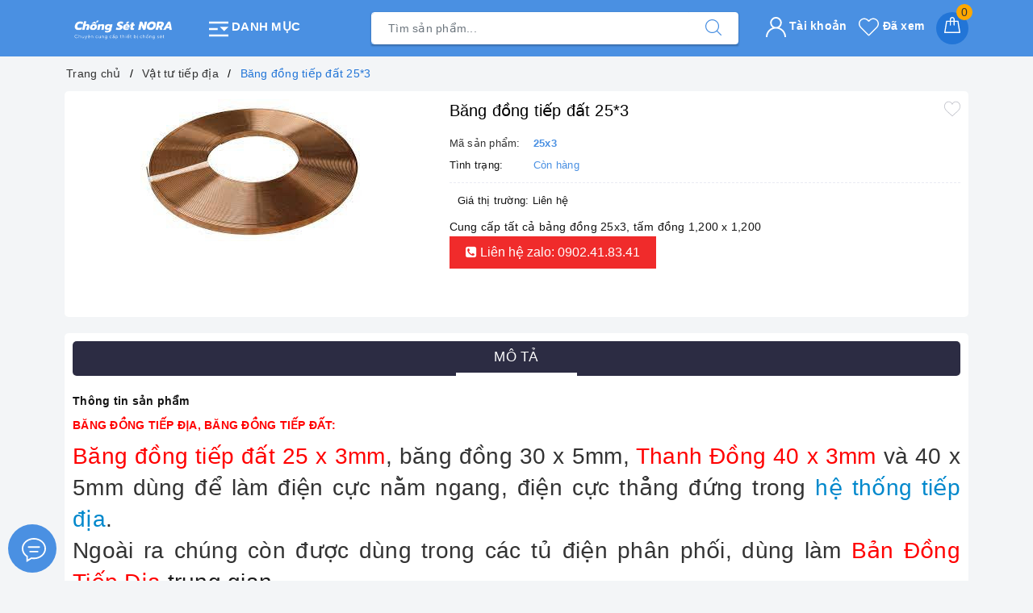

--- FILE ---
content_type: text/html; charset=UTF-8
request_url: https://chongsetnora.com/products/bang-dong-25x3
body_size: 19726
content:
<!DOCTYPE html>
<html lang="vi">
<head>
    <title>1</title>
<meta charset="utf-8">
<meta http-equiv="content-Type" content="text/html; charset=utf-8" />
<meta http-equiv="X-UA-Compatible" content="IE=edge">
<meta name="viewport" content="width=device-width, initial-scale=1.0, shrink-to-fit=no">
<meta name="csrf-token" content="3Yrhn4liBGfgzTNMIZYfLLlMD5b3kC9OP8l39Sp0" />
<meta name="csrf-domain" content="chongsetnora.com" />
<meta name="description"
    content="Cung cấp tất cả bảng đồng 25x3, tấm đồng 1,200 x 1,200">
<meta name="author" content="TWEB.COM.VN">
<meta name="keywords" content="1">
<meta name="news_keywords" content="1">

<link rel="shortcut icon" href="https://chongsetnora.com/public/storage/23/upload/2024/07/14/upload_20240714070732_669315d4510f9.jpeg" type="image/x-icon">
<link rel="icon" href="https://chongsetnora.com/public/storage/23/upload/2024/07/14/upload_20240714070732_669315d4510f9.jpeg" type="image/x-icon">

<link href='https://chongsetnora.com/css/common/reset.css' rel='stylesheet' type='text/css' media='all' />

    <!-- facebook -->
    <meta property="og:type" content="website">
    <meta property="og:title" content="1">
    <meta property="og:image:alt" content="1">
    <meta property="og:image" content="https://static.tweb.com.vn/23/upload/2022/12/13/upload_20221213141241_63982e958528d.jpeg">
    <meta property="og:image:width" content="640" />
    <meta property="og:image:height" content="480" />
    <meta property="og:description" content="Cung cấp tất cả bảng đồng 25x3, tấm đồng 1,200 x 1,200">
    <meta property="og:url" content="https://chongsetnora.com/products/bang-dong-25x3">
    <meta property="og:site_name" content="Công ty TNHH Thương Mại Kỹ Thuật Nora">
    <meta property="og:locale" content="vi_VN" />
    <meta property="og:updated_time" content="2026-01-20 13:24:04" />
    <meta property="article:published_time" content="2026-01-20 13:24:04" />
    <meta property="article:modified_time" content="2026-01-20 13:24:04" />

    <!-- twitter -->
    <meta name="twitter:card" content="summary" />
    <meta name="twitter:site" content="Công ty TNHH Thương Mại Kỹ Thuật Nora" />
    <meta name="twitter:creator" content="Công ty TNHH Thương Mại Kỹ Thuật Nora" />
    <meta name="twitter:url" content="https://chongsetnora.com/products/bang-dong-25x3"/>
    <meta name="twitter:title" content="1"/>
    <meta name="twitter:description" content="Cung cấp tất cả bảng đồng 25x3, tấm đồng 1,200 x 1,200"/>
    <meta name="twitter:image" content="https://static.tweb.com.vn/23/upload/2022/12/13/upload_20221213141241_63982e958528d.jpeg"/>

            <link rel="canonical" href="https://chongsetnora.com/products/bang-dong-25x3" />
    
            <script type="application/ld+json">
        {
            "@context": "https://schema.org",
            "@graph": [
                {
                    "@type": [
                        "Person",
                        "Organization"
                    ],
                    "@id": "https://chongsetnora.com#person",
                    "name": "Công ty TNHH Thương Mại Kỹ Thuật Nora",
                    "logo": {
                        "@type": "ImageObject",
                        "@id": "https://chongsetnora.com#logo",
                        "url": "https://chongsetnora.com/public/storage/23/upload/2022/07/06/upload_20220706180715_62c56fb3cc66f.png",
                        "contentUrl": "https://chongsetnora.com/public/storage/23/upload/2022/07/06/upload_20220706180715_62c56fb3cc66f.png",
                        "caption": "Công ty TNHH Thương Mại Kỹ Thuật Nora",
                        "inLanguage": "vi",
                        "width": "800",
                        "height": "309"
                    },
                    "image": {
                        "@type": "ImageObject",
                        "@id": "https://chongsetnora.com#logo",
                        "url": "https://chongsetnora.com/public/storage/23/upload/2022/07/06/upload_20220706180715_62c56fb3cc66f.png",
                        "contentUrl": "https://chongsetnora.com/public/storage/23/upload/2022/07/06/upload_20220706180715_62c56fb3cc66f.png",
                        "caption": "Công ty TNHH Thương Mại Kỹ Thuật Nora",
                        "inLanguage": "vi",
                        "width": "800",
                        "height": "309"
                    }
                },
                {
                    "@type": "WebSite",
                    "@id": "https://chongsetnora.com#website",
                    "url": "https://chongsetnora.com",
                    "name": "Công ty TNHH Thương Mại Kỹ Thuật Nora",
                    "publisher": {
                        "@id": "https://chongsetnora.com#person"
                    },
                    "inLanguage": "vi",
                    "potentialAction": {
                        "@type": "SearchAction",
                        "target": "https://chongsetnora.com?s={search_term_string}",
                        "query-input": "required name=search_term_string"
                    }
                },
                {
                    "@type": "ImageObject",
                    "@id": "https://chongsetnora.com/public/storage/23/upload/2022/07/06/upload_20220706180715_62c56fb3cc66f.png",
                    "url": "https://chongsetnora.com/public/storage/23/upload/2022/07/06/upload_20220706180715_62c56fb3cc66f.png",
                    "width": "800",
                    "height": "309",
                    "inLanguage": "vi"
                },
                {
                    "@type": "WebPage",
                    "@id": "https://chongsetnora.com#website",
                    "url": "https://chongsetnora.com",
                    "name": "Công ty TNHH Thương Mại Kỹ Thuật Nora",
                    "datePublished": "2022-12-11T21:49:46+07:00",
                    "dateModified": "2023-03-08T13:21:06+07:00",
                    "about": {
                        "@id": "https://chongsetnora.com#person"
                    },
                    "isPartOf": {
                        "@id": "https://chongsetnora.com#website"
                    },
                    "primaryImageOfPage": {
                        "@id": "https://chongsetnora.com/public/storage/23/upload/2022/07/06/upload_20220706180715_62c56fb3cc66f.png"
                    },
                    "inLanguage": "vi"
                },
                {
                    "@type": "Person",
                    "@id": "https://chongsetnora.com/author/admin",
                    "name": "Admin",
                    "url": "https://chongsetnora.com/author/admin",
                    "image": {
                        "@type": "ImageObject",
                        "@id": "https://chongsetnora.com/public/storage/23/upload/2022/07/06/upload_20220706180715_62c56fb3cc66f.png",
                        "url": "https://chongsetnora.com/public/storage/23/upload/2022/07/06/upload_20220706180715_62c56fb3cc66f.png",
                        "caption": "Admin",
                        "inLanguage": "vi"
                    },
                    "sameAs": [
                        "https://www.facebook.com/tweb.com.vn"
                    ]
                }
            ]
        }
        </script>

        <script type="application/ld+json">
        {
            "@context": "https://schema.org",
            "@type": "WebSite",
            "name": "Công ty TNHH Thương Mại Kỹ Thuật Nora",
            "url": "https://chongsetnora.com"
        }
        </script>
    
<!-- Global site tag (gtag.js) - Google Analytics -->
<script async src="https://www.googletagmanager.com/gtag/js?id=G-2JJVKMR6WN"></script>
<script>
  window.dataLayer = window.dataLayer || [];
  function gtag(){dataLayer.push(arguments);}
  gtag('js', new Date());

  gtag('config', 'G-2JJVKMR6WN');
</script>


    <style>
        header.header .evo-main-nav .evo-header-mobile .evo-cate-button {
        left: 175px !important;
        top: 15px !important;
}

header.header .evo-main-nav .evo-header-mobile .mainmenu .nav-cate {
    top: 65px !important;
}
    </style>

<script type="text/javascript">
    let config = {
        "base_url": "https://chongsetnora.com",
        "csrf_token": "3Yrhn4liBGfgzTNMIZYfLLlMD5b3kC9OP8l39Sp0",
        'user_id': 0,
        'token': '',
    }
</script>


    <link href='https://chongsetnora.com/css/web/evo.css?id=1754368215208' rel='stylesheet' type='text/css' media='all'/>
    <script src='https://chongsetnora.com/js/web/evo.js?id=1754368215208' type='text/javascript'></script>


    <!-- owl carousel -->
    <script src="https://cdnjs.cloudflare.com/ajax/libs/OwlCarousel2/2.3.4/owl.carousel.min.js" integrity="sha512-bPs7Ae6pVvhOSiIcyUClR7/q2OAsRiovw4vAkX+zJbw3ShAeeqezq50RIIcIURq7Oa20rW2n2q+fyXBNcU9lrw==" crossorigin="anonymous" referrerpolicy="no-referrer"></script>
</head>

<body id="page-top">
<header class="header">
    <div class="evo-main-nav">
        <div class="container">
            <div class="row align-items-center">
                <div class="col-lg-4 col-12 logo evo-header-mobile">
                                            <a href="https://chongsetnora.com" class="logo-wrapper">
                            <img class="lazy img-responsive center-block" src="https://chongsetnora.com/public/storage/23/upload/2022/07/06/upload_20220706180715_62c56fb3cc66f.png"
                                 alt="Công ty TNHH Thương Mại Kỹ Thuật Nora">
                        </a>
                    
                    <div class="evo-cate-button">
                        <svg width="1em" height="1em" viewBox="0 0 24 24">
                            <path d="M3 19h18v-2H3v2zm0-6h8v-2H3v2zm0-8v2h18V5H3zm10 5l4 4 4-4z" fill="#FFF"></path>
                        </svg>
                        Danh mục
                    </div>
                    <div class="mainmenu mainmenu-other ">
                        <div class="nav-cate"
                             >
                            <ul id="menu2017">
                                                                    <li class="dropdown menu-item-count">
                                        <div class="evo-categories-a">
                                            <a class="evo-categories-as" href="https://chongsetnora.com/collections/san-pham-khac"
                                               title="Sản phẩm khác">
                                                Sản phẩm khác
                                            </a>
                                                                                    </div>
                                        <div class="subcate gd-menu">
                                            <div class="evo-cate-list row">
                                                                                            </div>
                                        </div>
                                    </li>
                                                                    <li class="dropdown menu-item-count">
                                        <div class="evo-categories-a">
                                            <a class="evo-categories-as" href="https://chongsetnora.com/collections/kim-thu-set"
                                               title="Kim thu sét">
                                                Kim thu sét
                                            </a>
                                                                                            <i class="evo-fa"></i>
                                                                                    </div>
                                        <div class="subcate gd-menu">
                                            <div class="evo-cate-list row">
                                                                                                    <aside class="aside-evo col-lg-3">
                                                        <div class="list-evo-categories-main-sub">
                                                            <a href="https://chongsetnora.com/collections/kim-thu-set-ingesco" title="Kim thu sét Ingesco">
                                                                Kim thu sét Ingesco
                                                            </a>
                                                        </div>
                                                    </aside>
                                                                                                    <aside class="aside-evo col-lg-3">
                                                        <div class="list-evo-categories-main-sub">
                                                            <a href="https://chongsetnora.com/collections/kim-thu-prevectron" title="Kim thu Prevectron">
                                                                Kim thu Prevectron
                                                            </a>
                                                        </div>
                                                    </aside>
                                                                                                    <aside class="aside-evo col-lg-3">
                                                        <div class="list-evo-categories-main-sub">
                                                            <a href="https://chongsetnora.com/collections/kim-thu-set-ionflash" title="Kim thu sét IonFlash">
                                                                Kim thu sét IonFlash
                                                            </a>
                                                        </div>
                                                    </aside>
                                                                                                    <aside class="aside-evo col-lg-3">
                                                        <div class="list-evo-categories-main-sub">
                                                            <a href="https://chongsetnora.com/collections/kim-thu-set-onay" title="Kim thu sét Onay">
                                                                Kim thu sét Onay
                                                            </a>
                                                        </div>
                                                    </aside>
                                                                                                    <aside class="aside-evo col-lg-3">
                                                        <div class="list-evo-categories-main-sub">
                                                            <a href="https://chongsetnora.com/collections/kim-thu-cirprotec" title="Kim thu Cirprotec">
                                                                Kim thu Cirprotec
                                                            </a>
                                                        </div>
                                                    </aside>
                                                                                                    <aside class="aside-evo col-lg-3">
                                                        <div class="list-evo-categories-main-sub">
                                                            <a href="https://chongsetnora.com/collections/kim-thu-set-liva" title="Kim thu sét Liva">
                                                                Kim thu sét Liva
                                                            </a>
                                                        </div>
                                                    </aside>
                                                                                                    <aside class="aside-evo col-lg-3">
                                                        <div class="list-evo-categories-main-sub">
                                                            <a href="https://chongsetnora.com/collections/kim-thu-set-pro-hale" title="Kim thu sét Pro-Hale">
                                                                Kim thu sét Pro-Hale
                                                            </a>
                                                        </div>
                                                    </aside>
                                                                                                    <aside class="aside-evo col-lg-3">
                                                        <div class="list-evo-categories-main-sub">
                                                            <a href="https://chongsetnora.com/collections/kim-thu-set-protart" title="Kim thu sét Protart">
                                                                Kim thu sét Protart
                                                            </a>
                                                        </div>
                                                    </aside>
                                                                                                    <aside class="aside-evo col-lg-3">
                                                        <div class="list-evo-categories-main-sub">
                                                            <a href="https://chongsetnora.com/collections/kim-thu-set-eurostar" title="Kim thu sét EUROSTAR">
                                                                Kim thu sét EUROSTAR
                                                            </a>
                                                        </div>
                                                    </aside>
                                                                                                    <aside class="aside-evo col-lg-3">
                                                        <div class="list-evo-categories-main-sub">
                                                            <a href="https://chongsetnora.com/collections/kim-thu-set-pittas" title="Kim thu sét Pittas">
                                                                Kim thu sét Pittas
                                                            </a>
                                                        </div>
                                                    </aside>
                                                                                                    <aside class="aside-evo col-lg-3">
                                                        <div class="list-evo-categories-main-sub">
                                                            <a href="https://chongsetnora.com/collections/kim-thu-set-alltec-usa" title="Kim thu sét Alltec (USA)">
                                                                Kim thu sét Alltec (USA)
                                                            </a>
                                                        </div>
                                                    </aside>
                                                                                                    <aside class="aside-evo col-lg-3">
                                                        <div class="list-evo-categories-main-sub">
                                                            <a href="https://chongsetnora.com/collections/kim-thu-set-livar-kalre" title="Kim thu sét LIVAR KALRE">
                                                                Kim thu sét LIVAR KALRE
                                                            </a>
                                                        </div>
                                                    </aside>
                                                                                                    <aside class="aside-evo col-lg-3">
                                                        <div class="list-evo-categories-main-sub">
                                                            <a href="https://chongsetnora.com/collections/kim-thu-set-co-dien" title="Kim thu sét cổ điển">
                                                                Kim thu sét cổ điển
                                                            </a>
                                                        </div>
                                                    </aside>
                                                                                                    <aside class="aside-evo col-lg-3">
                                                        <div class="list-evo-categories-main-sub">
                                                            <a href="https://chongsetnora.com/collections/kim-thu-set-dynaspher" title="Kim thu sét DYNASPHER">
                                                                Kim thu sét DYNASPHER
                                                            </a>
                                                        </div>
                                                    </aside>
                                                                                                    <aside class="aside-evo col-lg-3">
                                                        <div class="list-evo-categories-main-sub">
                                                            <a href="https://chongsetnora.com/collections/kim-thu-set-ese-ioniflash-mach-ng45-rp-89m" title="Kim thu sét ESE IONIFLASH">
                                                                Kim thu sét ESE IONIFLASH
                                                            </a>
                                                        </div>
                                                    </aside>
                                                                                                    <aside class="aside-evo col-lg-3">
                                                        <div class="list-evo-categories-main-sub">
                                                            <a href="https://chongsetnora.com/collections/kim-thu-set-pulsar" title="Kim thu sét pulsar">
                                                                Kim thu sét pulsar
                                                            </a>
                                                        </div>
                                                    </aside>
                                                                                                    <aside class="aside-evo col-lg-3">
                                                        <div class="list-evo-categories-main-sub">
                                                            <a href="https://chongsetnora.com/collections/kim-thu-set-stormaster" title="Kim thu set STORMASTER">
                                                                Kim thu set STORMASTER
                                                            </a>
                                                        </div>
                                                    </aside>
                                                                                                    <aside class="aside-evo col-lg-3">
                                                        <div class="list-evo-categories-main-sub">
                                                            <a href="https://chongsetnora.com/collections/kim-thu-set-guardian" title="Kim thu sét GUARDIAN">
                                                                Kim thu sét GUARDIAN
                                                            </a>
                                                        </div>
                                                    </aside>
                                                                                                    <aside class="aside-evo col-lg-3">
                                                        <div class="list-evo-categories-main-sub">
                                                            <a href="https://chongsetnora.com/collections/kim-thu-set-bakiral" title="Kim thu sét BAKIRAL">
                                                                Kim thu sét BAKIRAL
                                                            </a>
                                                        </div>
                                                    </aside>
                                                                                                    <aside class="aside-evo col-lg-3">
                                                        <div class="list-evo-categories-main-sub">
                                                            <a href="https://chongsetnora.com/collections/dong-ho-do-dien-tro" title="Đồng hồ đo điện trở">
                                                                Đồng hồ đo điện trở
                                                            </a>
                                                        </div>
                                                    </aside>
                                                                                            </div>
                                        </div>
                                    </li>
                                                                    <li class="dropdown menu-item-count">
                                        <div class="evo-categories-a">
                                            <a class="evo-categories-as" href="https://chongsetnora.com/collections/thiet-bi-lan-truyen"
                                               title="Thiết bị lan truyền">
                                                Thiết bị lan truyền
                                            </a>
                                                                                            <i class="evo-fa"></i>
                                                                                    </div>
                                        <div class="subcate gd-menu">
                                            <div class="evo-cate-list row">
                                                                                                    <aside class="aside-evo col-lg-3">
                                                        <div class="list-evo-categories-main-sub">
                                                            <a href="https://chongsetnora.com/collections/cat-set-lan-truyen-spt-han-quoc" title="Chống sét hãng SONO (BULGARI)">
                                                                Chống sét hãng SONO (BULGARI)
                                                            </a>
                                                        </div>
                                                    </aside>
                                                                                                    <aside class="aside-evo col-lg-3">
                                                        <div class="list-evo-categories-main-sub">
                                                            <a href="https://chongsetnora.com/collections/cat-set-lan-truyen-usa" title="Chống sét lan truyền hãng LEPSTECH (UK)">
                                                                Chống sét lan truyền hãng LEPSTECH (UK)
                                                            </a>
                                                        </div>
                                                    </aside>
                                                                                                    <aside class="aside-evo col-lg-3">
                                                        <div class="list-evo-categories-main-sub">
                                                            <a href="https://chongsetnora.com/collections/cat-set-obo-duc" title="Cắt sét OBO (Đức)">
                                                                Cắt sét OBO (Đức)
                                                            </a>
                                                        </div>
                                                    </aside>
                                                                                                    <aside class="aside-evo col-lg-3">
                                                        <div class="list-evo-categories-main-sub">
                                                            <a href="https://chongsetnora.com/collections/chong-set-lan-truyen-hang-apc" title="Chống sét lan truyền hãng APC">
                                                                Chống sét lan truyền hãng APC
                                                            </a>
                                                        </div>
                                                    </aside>
                                                                                                    <aside class="aside-evo col-lg-3">
                                                        <div class="list-evo-categories-main-sub">
                                                            <a href="https://chongsetnora.com/collections/mtsurge" title="MTSurge">
                                                                MTSurge
                                                            </a>
                                                        </div>
                                                    </aside>
                                                                                                    <aside class="aside-evo col-lg-3">
                                                        <div class="list-evo-categories-main-sub">
                                                            <a href="https://chongsetnora.com/collections/chong-set-lan-truyen" title="Chống sét lan truyền Cirprotec">
                                                                Chống sét lan truyền Cirprotec
                                                            </a>
                                                        </div>
                                                    </aside>
                                                                                            </div>
                                        </div>
                                    </li>
                                                                    <li class="dropdown menu-item-count">
                                        <div class="evo-categories-a">
                                            <a class="evo-categories-as" href="https://chongsetnora.com/collections/phu-kien-lap-dat"
                                               title="Phụ kiện lắp đặt">
                                                Phụ kiện lắp đặt
                                            </a>
                                                                                    </div>
                                        <div class="subcate gd-menu">
                                            <div class="evo-cate-list row">
                                                                                            </div>
                                        </div>
                                    </li>
                                                                    <li class="dropdown menu-item-count">
                                        <div class="evo-categories-a">
                                            <a class="evo-categories-as" href="https://chongsetnora.com/collections/he-thong-pccc"
                                               title="Hệ thống PCCC">
                                                Hệ thống PCCC
                                            </a>
                                                                                            <i class="evo-fa"></i>
                                                                                    </div>
                                        <div class="subcate gd-menu">
                                            <div class="evo-cate-list row">
                                                                                                    <aside class="aside-evo col-lg-3">
                                                        <div class="list-evo-categories-main-sub">
                                                            <a href="https://chongsetnora.com/collections/may-bom-chua-chay" title="Máy bơm TOHATSU">
                                                                Máy bơm TOHATSU
                                                            </a>
                                                        </div>
                                                    </aside>
                                                                                                    <aside class="aside-evo col-lg-3">
                                                        <div class="list-evo-categories-main-sub">
                                                            <a href="https://chongsetnora.com/collections/binh-chua-chay-voi" title="Bình chữa cháy + vòi">
                                                                Bình chữa cháy + vòi
                                                            </a>
                                                        </div>
                                                    </aside>
                                                                                                    <aside class="aside-evo col-lg-3">
                                                        <div class="list-evo-categories-main-sub">
                                                            <a href="https://chongsetnora.com/collections/may-bom-chua-chay-tohatsu-1" title="Thiết bị báo cháy">
                                                                Thiết bị báo cháy
                                                            </a>
                                                        </div>
                                                    </aside>
                                                                                                    <aside class="aside-evo col-lg-3">
                                                        <div class="list-evo-categories-main-sub">
                                                            <a href="https://chongsetnora.com/collections/may-bom-chua-chay-pentax" title="Máy bơm chữa cháy PENTAX">
                                                                Máy bơm chữa cháy PENTAX
                                                            </a>
                                                        </div>
                                                    </aside>
                                                                                                    <aside class="aside-evo col-lg-3">
                                                        <div class="list-evo-categories-main-sub">
                                                            <a href="https://chongsetnora.com/collections/tru-cap-nuoc-pccc" title="Trụ cấp nước pccc">
                                                                Trụ cấp nước pccc
                                                            </a>
                                                        </div>
                                                    </aside>
                                                                                                    <aside class="aside-evo col-lg-3">
                                                        <div class="list-evo-categories-main-sub">
                                                            <a href="https://chongsetnora.com/collections/may-bom-hyundai" title="Máy bơm Hyundai">
                                                                Máy bơm Hyundai
                                                            </a>
                                                        </div>
                                                    </aside>
                                                                                                    <aside class="aside-evo col-lg-3">
                                                        <div class="list-evo-categories-main-sub">
                                                            <a href="https://chongsetnora.com/collections/may-bom-windy" title="Máy bơm windy">
                                                                Máy bơm windy
                                                            </a>
                                                        </div>
                                                    </aside>
                                                                                            </div>
                                        </div>
                                    </li>
                                                                    <li class="dropdown menu-item-count">
                                        <div class="evo-categories-a">
                                            <a class="evo-categories-as" href="https://chongsetnora.com/collections/vat-tu-lap-dat-chong-set"
                                               title="Vật tư lắp đặt chống sét">
                                                Vật tư lắp đặt chống sét
                                            </a>
                                                                                    </div>
                                        <div class="subcate gd-menu">
                                            <div class="evo-cate-list row">
                                                                                            </div>
                                        </div>
                                    </li>
                                                                    <li class="dropdown menu-item-count">
                                        <div class="evo-categories-a">
                                            <a class="evo-categories-as" href="https://chongsetnora.com/collections/hoa-chat-dien-tro"
                                               title="Hóa chất điện trở">
                                                Hóa chất điện trở
                                            </a>
                                                                                    </div>
                                        <div class="subcate gd-menu">
                                            <div class="evo-cate-list row">
                                                                                            </div>
                                        </div>
                                    </li>
                                                                    <li class="dropdown menu-item-count">
                                        <div class="evo-categories-a">
                                            <a class="evo-categories-as" href="https://chongsetnora.com/collections/khuon-thuoc-han-hoa-nhiet"
                                               title="Khuôn, thuốc hàn hóa nhiệt">
                                                Khuôn, thuốc hàn hóa nhiệt
                                            </a>
                                                                                    </div>
                                        <div class="subcate gd-menu">
                                            <div class="evo-cate-list row">
                                                                                            </div>
                                        </div>
                                    </li>
                                                                    <li class="dropdown menu-item-count">
                                        <div class="evo-categories-a">
                                            <a class="evo-categories-as" href="https://chongsetnora.com/collections/coc-tiep-dia"
                                               title="Vật tư tiếp địa">
                                                Vật tư tiếp địa
                                            </a>
                                                                                    </div>
                                        <div class="subcate gd-menu">
                                            <div class="evo-cate-list row">
                                                                                            </div>
                                        </div>
                                    </li>
                                                                    <li class="dropdown menu-item-count">
                                        <div class="evo-categories-a">
                                            <a class="evo-categories-as" href="https://chongsetnora.com/collections/cap-dong-thoat-set"
                                               title="Cáp đồng thoát sét">
                                                Cáp đồng thoát sét
                                            </a>
                                                                                    </div>
                                        <div class="subcate gd-menu">
                                            <div class="evo-cate-list row">
                                                                                            </div>
                                        </div>
                                    </li>
                                                            </ul>
                        </div>
                    </div>
                    <button type="button" class="evo-flexitem evo-flexitem-fill d-sm-inline-block d-lg-none"
                            id="trigger-mobile" aria-label="Menu Mobile">
                        <span class="icon-bar"></span>
                        <span class="icon-bar"></span>
                        <span class="icon-bar"></span>
                    </button>
                    <div class="evo-cart mini-cart d-sm-inline-block d-lg-none">
                        <a href="/cart" title="Giỏ hàng" aria-label="Giỏ hàng" rel="nofollow">
                            <svg viewBox="0 0 100 100" data-radium="true" style="width: 25px;">
                                <g stroke="none" stroke-width="1" fill="none" fill-rule="evenodd">
                                    <g transform="translate(-286.000000, -515.000000)" fill="#fff">
                                        <path
                                                d="M374.302082,541.184324 C374.044039,539.461671 372.581799,538.255814 370.861517,538.255814 L351.078273,538.255814 L351.078273,530.159345 C351.078273,521.804479 344.283158,515 335.93979,515 C327.596422,515 320.801307,521.804479 320.801307,530.159345 L320.801307,538.255814 L301.018063,538.255814 C299.297781,538.255814 297.835541,539.461671 297.577499,541.184324 L286.051608,610.951766 C285.87958,611.985357 286.137623,613.018949 286.825735,613.794143 C287.513848,614.569337 288.460003,615 289.492173,615 L382.387408,615 L382.473422,615 C384.451746,615 386,613.449612 386,611.468562 C386,611.037898 385.913986,610.693368 385.827972,610.348837 L374.302082,541.184324 L374.302082,541.184324 Z M327.854464,530.159345 C327.854464,525.680448 331.467057,522.062877 335.93979,522.062877 C340.412524,522.062877 344.025116,525.680448 344.025116,530.159345 L344.025116,538.255814 L327.854464,538.255814 L327.854464,530.159345 L327.854464,530.159345 Z M293.62085,608.023256 L304.028557,545.318691 L320.801307,545.318691 L320.801307,565.043066 C320.801307,567.024117 322.349561,568.574505 324.327886,568.574505 C326.30621,568.574505 327.854464,567.024117 327.854464,565.043066 L327.854464,545.318691 L344.025116,545.318691 L344.025116,565.043066 C344.025116,567.024117 345.57337,568.574505 347.551694,568.574505 C349.530019,568.574505 351.078273,567.024117 351.078273,565.043066 L351.078273,545.318691 L367.851024,545.318691 L378.25873,608.023256 L293.62085,608.023256 L293.62085,608.023256 Z"></path>
                                    </g>
                                </g>
                            </svg>
                            <span class="count_item_pr">0</span>
                        </a>
                    </div>
                    <a class="mf-hdcall d-sm-inline-block d-lg-none" href="tel:0902.41.83.41"
                       title="Hotline">
                        <span>Gọi miễn phí</span>
                        <strong>0902.41.83.41</strong>
                    </a>
                </div>
                <div class="col-lg-5 col-12 evo-search">
                    <form action="https://chongsetnora.com/collections" method="get" class="evo-search-form" role="search">
                        <div class="input-group">
                            <input type="text" aria-label="Tìm sản phẩm" value="" name="search"
                                   class="search-auto form-control"
                                   placeholder="Tìm sản phẩm..." autocomplete="off"/>
                            <input type="hidden" name="type" value="product"/>
                            <span class="input-group-append">
                                <button class="btn btn-default" type="submit" aria-label="Tìm kiếm">
                                    <svg viewBox="0 0 451 451" style="width:20px;">
                                    <g fill="#000">
                                    <path d="M447.05,428l-109.6-109.6c29.4-33.8,47.2-77.9,47.2-126.1C384.65,86.2,298.35,0,192.35,0C86.25,0,0.05,86.3,0.05,192.3
                                    s86.3,192.3,192.3,192.3c48.2,0,92.3-17.8,126.1-47.2L428.05,447c2.6,2.6,6.1,4,9.5,4s6.9-1.3,9.5-4
                                    C452.25,441.8,452.25,433.2,447.05,428z M26.95,192.3c0-91.2,74.2-165.3,165.3-165.3c91.2,0,165.3,74.2,165.3,165.3
                                    s-74.1,165.4-165.3,165.4C101.15,357.7,26.95,283.5,26.95,192.3z"/>
                                    </g>
                                    </svg>
                                </button>
                            </span>
                        </div>
                    </form>
                </div>
                <div class="col-lg-3 evo-account-and-cart d-lg-block d-none">
                    <div class="evo-cart mini-cart">
                        <a href="/cart" title="Giỏ hàng" aria-label="Giỏ hàng" rel="nofollow">
                            <svg viewBox="0 0 100 100" data-radium="true" style="width: 25px;">
                                <g stroke="none" stroke-width="1" fill="none" fill-rule="evenodd">
                                    <g transform="translate(-286.000000, -515.000000)" fill="#fff">
                                        <path
                                                d="M374.302082,541.184324 C374.044039,539.461671 372.581799,538.255814 370.861517,538.255814 L351.078273,538.255814 L351.078273,530.159345 C351.078273,521.804479 344.283158,515 335.93979,515 C327.596422,515 320.801307,521.804479 320.801307,530.159345 L320.801307,538.255814 L301.018063,538.255814 C299.297781,538.255814 297.835541,539.461671 297.577499,541.184324 L286.051608,610.951766 C285.87958,611.985357 286.137623,613.018949 286.825735,613.794143 C287.513848,614.569337 288.460003,615 289.492173,615 L382.387408,615 L382.473422,615 C384.451746,615 386,613.449612 386,611.468562 C386,611.037898 385.913986,610.693368 385.827972,610.348837 L374.302082,541.184324 L374.302082,541.184324 Z M327.854464,530.159345 C327.854464,525.680448 331.467057,522.062877 335.93979,522.062877 C340.412524,522.062877 344.025116,525.680448 344.025116,530.159345 L344.025116,538.255814 L327.854464,538.255814 L327.854464,530.159345 L327.854464,530.159345 Z M293.62085,608.023256 L304.028557,545.318691 L320.801307,545.318691 L320.801307,565.043066 C320.801307,567.024117 322.349561,568.574505 324.327886,568.574505 C326.30621,568.574505 327.854464,567.024117 327.854464,565.043066 L327.854464,545.318691 L344.025116,545.318691 L344.025116,565.043066 C344.025116,567.024117 345.57337,568.574505 347.551694,568.574505 C349.530019,568.574505 351.078273,567.024117 351.078273,565.043066 L351.078273,545.318691 L367.851024,545.318691 L378.25873,608.023256 L293.62085,608.023256 L293.62085,608.023256 Z"></path>
                                    </g>
                                </g>
                            </svg>
                            <span class="count_item_pr">0</span>
                        </a>
                        <div class="top-cart-content hidden-sm hidden-xs">
                            <ul id="cart-sidebar" class="mini-products-list count_li">
                                <li class="list-item">
                                    <ul>
                                                                            </ul>
                                </li>
                                <li class="action">
                                    <ul>
                                        <li class="li-fix-1">
                                            <div class="top-subtotal">
                                                Tổng tiền thanh toán:<span class="price">0₫</span>
                                            </div>
                                        </li>
                                        <li class="li-fix-2">
                                            <div class="actions clearfix">
                                                <a rel="nofollow" href="/cart" class="btn btn-primary" title="Giỏ hàng"><i
                                                            class="fa fa-shopping-basket"></i> Giỏ hàng</a>
                                                <a rel="nofollow" href="/checkout" class="btn btn-checkout btn-gray"
                                                   title="Thanh toán"><i class="fa fa-random"></i> Thanh toán</a>
                                            </div>
                                        </li>
                                    </ul>
                                </li>
                            </ul>
                        </div>
                    </div>
                    <div class="evo-wish-list">
                        <a class="js-wishlist-link" aria-label="Sản phẩm Đã xem" rel="nofollow"
                           href="https://chongsetnora.com/products/viewed" title="Đã xem">
                            <svg viewBox="0 0 471.701 471.701" style="enable-background:new 0 0 471.701 471.701;">
                                <path d="M433.601,67.001c-24.7-24.7-57.4-38.2-92.3-38.2s-67.7,13.6-92.4,38.3l-12.9,12.9l-13.1-13.1
		c-24.7-24.7-57.6-38.4-92.5-38.4c-34.8,0-67.6,13.6-92.2,38.2c-24.7,24.7-38.3,57.5-38.2,92.4c0,34.9,13.7,67.6,38.4,92.3
		l187.8,187.8c2.6,2.6,6.1,4,9.5,4c3.4,0,6.9-1.3,9.5-3.9l188.2-187.5c24.7-24.7,38.3-57.5,38.3-92.4
		C471.801,124.501,458.301,91.701,433.601,67.001z M414.401,232.701l-178.7,178l-178.3-178.3c-19.6-19.6-30.4-45.6-30.4-73.3
		s10.7-53.7,30.3-73.2c19.5-19.5,45.5-30.3,73.1-30.3c27.7,0,53.8,10.8,73.4,30.4l22.6,22.6c5.3,5.3,13.8,5.3,19.1,0l22.4-22.4
		c19.6-19.6,45.7-30.4,73.3-30.4c27.6,0,53.6,10.8,73.2,30.3c19.6,19.6,30.3,45.6,30.3,73.3
		C444.801,187.101,434.001,213.101,414.401,232.701z"/>
                            </svg>
                            Đã xem
                        </a>
                    </div>
                    <div class="evo-account">
                        <a href="javascript:void(0);" title="Tài khoản" aria-label="Tài khoản" rel="nofollow">
                            <svg viewBox="0 0 512 512" style="enable-background:new 0 0 512 512;" width="25px"
                                 height="25px">
                                <g>
                                    <path
                                            d="M437.02,330.98c-27.883-27.882-61.071-48.523-97.281-61.018C378.521,243.251,404,198.548,404,148 C404,66.393,337.607,0,256,0S108,66.393,108,148c0,50.548,25.479,95.251,64.262,121.962 c-36.21,12.495-69.398,33.136-97.281,61.018C26.629,379.333,0,443.62,0,512h40c0-119.103,96.897-216,216-216s216,96.897,216,216 h40C512,443.62,485.371,379.333,437.02,330.98z M256,256c-59.551,0-108-48.448-108-108S196.449,40,256,40 c59.551,0,108,48.448,108,108S315.551,256,256,256z"
                                            data-original="#000000" class="active-path" data-old_color="#000000"
                                            fill="#000"/>
                                </g>
                            </svg>
                            Tài khoản
                        </a>
                        <ul>
                                                            <li class="text-left"><a href="https://chongsetnora.com/account/login">Đăng nhập</a></li>
                                <li class="text-left"><a href="https://chongsetnora.com/account/register">Đăng ký</a></li>
                                                    </ul>
                    </div>
                </div>
            </div>
            <div class="row">

                <div class="col-lg-3"></div>
                <div class="col-lg-9">
                    <div class="d-lg-block d-none">
                        <style>

                            .nav-fill-custom .dropdown:hover > .dropdown-menu {
                                display: block !important;
                            }

                            .nav-fill-custom .dropdown > .dropdown-toggle:active {
                                /*Without this, clicking will make it sticky*/
                                pointer-events: none;
                            }

                        </style>
                        <ul class="nav nav-fill nav-fill-custom">
                                                    </ul>
                    </div>
                </div>
            </div>
        </div>
    </div>
</header>
<section>    <section class="bread-crumb">
        <div class="container">
            <ul class="breadcrumb" itemscope itemtype="https://schema.org/BreadcrumbList">
                <li class="home" itemprop="itemListElement" itemscope itemtype="https://schema.org/ListItem">
                    <a itemprop="item"href="https://chongsetnora.com" title="Trang chủ">
                        <span itemprop="name">Trang chủ</span>
                        <meta itemprop="position" content="1" />
                    </a>
                </li>
                                    <li itemprop="itemListElement" itemscope itemtype="https://schema.org/ListItem">
                        <a itemprop="item" href="https://chongsetnora.com/collections/coc-tiep-dia" title="Tivi">
                            <span itemprop="name">Vật tư tiếp địa</span>
                            <meta itemprop="position" content="2" />
                        </a>
                    </li>
                                <li itemprop="itemListElement" itemscope itemtype="https://schema.org/ListItem">
                    <span itemprop="name">Băng đồng tiếp đất 25*3</span>
                    <meta itemprop="position" content="3" />
                </li>
            </ul>
        </div>
    </section>
    <section class="product product-margin">
        <div class="container">
            <div class="product-bg-white no-padding-top">
                <div class="row">
                    <div class="col-lg-12">
                        <div class="details-product">
                            <div class="product-bottom row">
                                <div class="col-lg-5 col-md-6 col-sm-12 col-12">
                                    <div class="relative product-image-block">
                                        <div class="slider-big-video clearfix margin-bottom-10">
                                            <div class="slider slider-for">
                                                <a href="https://static.tweb.com.vn/23/upload/2022/12/13/upload_20221213141241_63982e958528d.jpeg">
                                                    <img class="img-responsive mx-auto d-block"
                                                        data-img="https://static.tweb.com.vn/23/upload/2022/12/13/upload_20221213141241_63982e958528d.jpeg"
                                                        src="https://static.tweb.com.vn/23/upload/2022/12/13/upload_20221213141241_63982e958528d.jpeg" alt="Băng đồng tiếp đất 25*3"
                                                        title="Băng đồng tiếp đất 25*3" />
                                                </a>

                                                                                                                                                    
                                            </div>
                                        </div>
                                        <div class="slider-has-video clearfix">
                                            <div class="slider slider-nav">
                                                                                                                                                                                                </div>
                                        </div>
                                    </div>
                                    <div class="support-block">
                                    </div>
                                </div>
                                <div class="col-lg-7 col-md-6 col-sm-12 col-12 details-pro">
                                    <div class="product-top clearfix">
                                        <div class="product-with-wish-list">
                                            <h1 class="title-head">Băng đồng tiếp đất 25*3</h1>
                                            <div class="product-wish">
                                                <button type="button"
                                                    class="favorites-btn js-btn-wishlist js-favorites js-favorites-heart"
                                                    title="Thêm vào danh sách yêu thích"
                                                    data-handle="internet-tivi-sony-4k-55-inch-kd-55x7000e">
                                                    <svg xmlns='http://www.w3.org/2000/svg'
                                                        xmlns:xlink='http://www.w3.org/1999/xlink' x='0px' y='0px'
                                                        viewBox='0 0 51.997 51.997'
                                                        style='enable-background:new 0 0 51.997 51.997;'
                                                        xml:space='preserve'>
                                                        <path
                                                            d='M51.911,16.242C51.152,7.888,45.239,1.827,37.839,1.827c-4.93,0-9.444,2.653-11.984,6.905c-2.517-4.307-6.846-6.906-11.697-6.906c-7.399,0-13.313,6.061-14.071,14.415c-0.06,0.369-0.306,2.311,0.442,5.478c1.078,4.568,3.568,8.723,7.199,12.013l18.115,16.439l18.426-16.438c3.631-3.291,6.121-7.445,7.199-12.014C52.216,18.553,51.97,16.611,51.911,16.242z M49.521,21.261c-0.984,4.172-3.265,7.973-6.59,10.985L25.855,47.481L9.072,32.25c-3.331-3.018-5.611-6.818-6.596-10.99c-0.708-2.997-0.417-4.69-0.416-4.701l0.015-0.101C2.725,9.139,7.806,3.826,14.158,3.826c4.687,0,8.813,2.88,10.771,7.515l0.921,2.183l0.921-2.183c1.927-4.564,6.271-7.514,11.069-7.514c6.351,0,11.433,5.313,12.096,12.727C49.938,16.57,50.229,18.264,49.521,21.261z' />
                                                    </svg>
                                                </button>
                                            </div>
                                        </div>
                                        <div class="sku-product clearfix">
                                            <div class="item-sku">
                                                <span class="item-title">Mã sản phẩm:</span> <span
                                                    class="variant-sku">25x3</span>
                                            </div>
                                        </div>
                                    </div>
                                    <div>
                                        <div class="inventory_quantity">
                                            <span class="stock-brand-title">Tình trạng:</span>

                                            <span class="a-stock a2">
                                                <link itemprop="availability" href="http://schema.org/InStock" />Còn hàng
                                            </span>

                                        </div>
                                        <div class="price-box clearfix margin-bottom-10">


                                                                                            <div class="old-price" style="display: inline-block">
                                                    Giá thị trường:
                                                    Liên hệ
                                                </div>
                                                                                    </div>

                                        <div class="box-product-summary">
                                            Cung cấp tất cả bảng đồng 25x3, tấm đồng 1,200 x 1,200
                                        </div>

                                    </div>

                                    <a class="btn btn-primary" style="margin-bottom: 10px" target="_blank"
                                        href="https://zalo.me/0902418341">
                                        <i class="fa fa-phone-square"></i> Liên hệ zalo: 0902.41.83.41
                                    </a>

                                    <div class="form-product">
                                                                            </div>

                                    
                                </div>
                            </div>
                        </div>
                    </div>
                </div>
            </div>
        </div>

        <div class="container product-gray">
            <div class="product-bg-white">
                <div class="row">
                    <div class="col-lg-12 evo-tab-details-product">
                        <div class="product-tab e-tabs evo-tab-product-mobile">
                            <ul class="tabs tabs-title clearfix d-none d-sm-flex">
                                <li class="tab-link" data-tab="tab-1"><span>Mô tả</span></li>
                            </ul>
                            <div id="tab-1" class="tab-content active">
                                <a class="evo-product-tabs-header d-sm-block d-md-none d-lg-none"
                                    href="javascript:void(0);">
                                    <span>Mô tả</span>
                                    <svg xmlns="http://www.w3.org/2000/svg" width="5.658" height="9.903"
                                        viewBox="0 0 5.658 9.903">
                                        <path d="M5429 1331.94l4.451 4.451-4.451 4.452" stroke="#1c1c1c"
                                            stroke-linecap="round" fill="none"
                                            transform="translate(-5428.5 -1331.44)"></path>
                                    </svg>
                                </a>
                                <div class="rte">
                                    <div class="product-well">
                                        <p><strong>Thông tin sản phẩm</strong></p><p style="margin-left:0px;text-align:justify;"><span style="color:#ff0000;"><strong>BĂNG ĐỒNG TIẾP ĐỊA, BĂNG ĐỒNG TIẾP ĐẤT:</strong></span></p><h2 style="margin-left:0px;text-align:justify;"><span style="color:red;">Băng đồng tiếp đất 25 x 3mm</span><span style="color:rgb(51,51,51);">, băng đồng 30 x 5mm, </span><span style="color:#ff0000;">T</span><span style="color:red;">hanh Đồng 40 x 3mm</span><span style="color:rgb(51,51,51);"> và 40 x 5mm dùng để làm điện cực nằm ngang, điện cực thẳng đứng trong&nbsp;</span><a href="https://chongsettrangia.com/Product/33/He-thong-tiep-dia.aspx"><span style="color:rgb(0,136,204);">hệ thống tiếp địa</span></a><span style="color:rgb(51,51,51);">.</span><br><span style="color:rgb(51,51,51);">Ngoài ra chúng còn được dùng trong các tủ điện phân phối, dùng làm </span><span style="color:red;">Bản Đồng Tiếp Địa </span>trung gian<span style="color:rgb(51,51,51);">.</span><br><a href="https://chongsettrangia.com/Product/33/62/0/73/Bang-dong-tiep-dat-25x3mm.aspx"><span style="color:red;">Băng Đồng Tiếp Địa</span></a><span style="color:red;"> 25 x 3mm</span><span style="color:rgb(51,51,51);"> có thể làm từ vật liệu </span><span style="color:#000080;">Đồng Vàng</span><span style="color:rgb(51,51,51);"> hoặc </span><span style="color:#000080;">Đồng Đỏ</span><span style="color:rgb(51,51,51);">, nhưng thông thường nếu trong lĩnh vực tiếp địa thì nên sử dụng </span><span style="color:#000080;">Đồng Đỏ </span><span style="color:rgb(51,51,51);">còn nếu dùng làm bảng đồng tiếp địa trung gian thì ta nên mạ lớp Niken ở bên ngoài.</span></h2><h2 style="margin-left:0px;text-align:justify;"><span style="color:rgb(51,51,51);">Đối với Băng Đồng sử dụng làm Tiếp Địa:</span></h2><h3 style="margin-left:0px;text-align:justify;"><span style="color:rgb(51,51,51);">- Rộng 25mm, dầy 3mm, dài 50/cuộn đối với hàng nhập ngoại.</span></h3><h4 style="margin-left:0px;text-align:justify;">  Đáp ứng tiêu chuẩn: BS 1432.</h4><p style="margin-left:0px;text-align:justify;"><span style="color:rgb(51,51,51);">  Lực kéo 210 - 250 N/mm2.</span></p><p style="margin-left:0px;text-align:justify;"><span style="color:rgb(51,51,51);">  1m = 0.67kg.</span></p><h3 style="margin-left:0px;text-align:justify;">&nbsp;- Rộng 25 x 3mm, dài 06m/thanh đối với hàng nội địa.</h3><h4 style="margin-left:0px;text-align:justify;">  Đáp ứng tiêu chuẩn: BS 1432.</h4><p style="margin-left:0px;text-align:justify;"><span style="color:rgb(51,51,51);">  Lực kéo 210 - 250 N/mm2.</span></p><p style="margin-left:0px;text-align:justify;"><span style="color:rgb(51,51,51);">  1m = 0.67kg.</span></p><h3 style="margin-left:0px;text-align:justify;"><span style="color:rgb(51,51,51);">- Rộng 25mm, dầy 4mm,&nbsp;dài 50m/cuộn với hàng Malaysia.</span></h3><h2 style="margin-left:0px;text-align:justify;"><span style="color:rgb(51,51,51);">- Rộng 25mm, dầy 4mm, dài 06m/thanh đối với hàng nội địa.</span></h2><h3 style="margin-left:0px;text-align:justify;"><span style="color:rgb(51,51,51);">  Đáp ứng tiêu chuẩn: BS 1432.</span><br><span style="color:rgb(51,51,51);">  1m = 0.89kg.</span><br><span style="color:rgb(51,51,51);">  Lực kéo 210 - 250 N/mm2.</span></h3><h2 style="margin-left:0px;text-align:justify;"><span style="color:rgb(51,51,51);">- Rộng 30mm, dầy 6mm, dài 50m/cuộn với hàng Malaysia.</span></h2><h3 style="margin-left:0px;text-align:justify;"><span style="color:rgb(51,51,51);">  Đáp ứng tiêu chuẩn: BS 1432.</span><br><span style="color:rgb(51,51,51);">  1m =&nbsp;1.62kg.</span></h3><h2 style="margin-left:0px;text-align:justify;"><span style="color:rgb(51,51,51);">- Rộng 40mm, dầy 3mm, dài 06m/cuộn đối với hàng nội địa.</span></h2><h3 style="margin-left:0px;text-align:justify;"><span style="color:rgb(51,51,51);">  Đáp ứng tiêu chuẩn: BS 1432.</span><br><span style="color:rgb(51,51,51);">  1m = 1.07kg.</span></h3><h2 style="margin-left:0px;text-align:justify;"><span style="color:rgb(51,51,51);">- Rộng 40mm, dầy 3mm, dài 50m/cuộn đối với hàng có xuất xứ Lpi - Australia.</span></h2><h3 style="margin-left:0px;text-align:justify;"><span style="color:rgb(51,51,51);">  Đáp ứng tiêu chuẩn: BS1 432.</span><br><span style="color:rgb(51,51,51);">  1m = 1.07kg.</span></h3><h2 style="margin-left:0px;text-align:justify;"><span style="color:rgb(51,51,51);">Đối với Băng Đồng sử dụng làm </span><span style="color:red;">Bảng Đồng Tiếp địa</span><span style="color:rgb(51,51,51);">&nbsp;thường có kích thước như sau: 100 x 50 x 5mm; 150 x 50 x 5mm, hoặc 300 x 200 x 5mm,...</span><br><span style="color:#333333;">Đối với </span><span style="color:#000080;">Băng Đồng</span><span style="color:#333333;"> hay </span><span style="color:#ff0000;">Lập Là Đồng</span><span style="color:#333333;"> dùng trong tủ điện phân phối:</span></h2><h3 style="margin-left:0px;text-align:justify;"><span style="color:#333333;">- Tùy thuộc vào từng yêu cầu của tủ điện mà chúng ta chọn các loại </span><span style="color:#ff0000;">Thanh Đồng</span><span style="color:#333333;"> có kích thước phù hợp, nhưng thông thường 1mm</span>2<span style="color:#333333;"> sẽ chịu được dòng tải tương đương với 4A. Ví dụ: Băng Đồng có tiết diện 25 x 3mm thì chịu được dòng tải tối đa là = 25 x 3 x 4 = 300 (A), nhưng nó chỉ áp dụng cho những </span><span style="color:rgb(51,51,51);">Thanh Đồng</span><span style="color:#333333;"> có kích thước ngắn.</span></h3>
                                    </div>
                                </div>

                                                                    <div class="pd-tags">
                                        <i class="fa fa-tags"></i> <b>Tags:</b>
                                        <a href="https://chongsetnora.com/tag/1">1</a>
                                    </div>
                                                            </div>
                        </div>
                    </div>
                </div>
            </div>
        </div>
        <div class="container product-gray product_recent">
            <div class="row">
                <div class="col-lg-12">
                    <div class="related-product">
                        <div class="home-title">
                            <h2>Cùng thương hiệu</h2>
                        </div>
                    </div>
                </div>
                <div class="col-lg-12">
                    <div class="product-bg-white">
                        <div class="related-product">
                            <div class="evo-owl-product clearfix slick-frame">
                                                                                                            <div class="evo-slick">
                                            <div class="item">
    <div class="evo-product-block-item">
        <div class="box-image">
            <a href="https://chongsetnora.com/products/hop-kiem-tra-tiep-dia-300x200x160" class="product-item-photo" title="Hộp kiểm tra tiếp địa 300x200x160">
                <img class="lazy" src="https://chongsetnora.com/images/image-text.png" data-src="https://static.tweb.com.vn/23/upload/2023/05/09/upload_20230509170529_645a1aad06452.jpeg" alt="Hộp kiểm tra tiếp địa 300x200x160"/>
            </a>
            
            <div class="bottom-action">
                <form action="https://chongsetnora.com/cart/add" method="post" enctype="multipart/form-data"
                      class="variants form-nut-grid form-ajaxtocart"
                      data-id="product-actions-14523">
                    <input type="hidden" name="_token" value="3Yrhn4liBGfgzTNMIZYfLLlMD5b3kC9OP8l39Sp0">                    <input type="hidden" name="product_id" value="14523">
                    <input value="1" name="quantity" min="1" type="hidden">
                    <a class="button ajax_addtocart"
                       href="https://chongsetnora.com/products/hop-kiem-tra-tiep-dia-300x200x160"
                       title="Tùy chọn">
                        <svg version="1.1" xmlns="http://www.w3.org/2000/svg"
                             xmlns:xlink="http://www.w3.org/1999/xlink" x="0px"
                             y="0px" viewBox="0 0 482.8 482.8"
                             style="enable-background:new 0 0 482.8 482.8;"
                             xml:space="preserve"><path
                                d="M255.2,209.3c-5.3,5.3-5.3,13.8,0,19.1c21.9,21.9,21.9,57.5,0,79.4l-115,115c-21.9,21.9-57.5,21.9-79.4,0l-17.3-17.3c-21.9-21.9-21.9-57.5,0-79.4l115-115c5.3-5.3,5.3-13.8,0-19.1s-13.8-5.3-19.1,0l-115,115C8.7,322.7,0,343.6,0,365.8c0,22.2,8.6,43.1,24.4,58.8l17.3,17.3c16.2,16.2,37.5,24.3,58.8,24.3s42.6-8.1,58.8-24.3l115-115c32.4-32.4,32.4-85.2,0-117.6C269.1,204,260.5,204,255.2,209.3z"/>
                            <path
                                d="M458.5,58.2l-17.3-17.3c-32.4-32.4-85.2-32.4-117.6,0l-115,115c-32.4,32.4-32.4,85.2,0,117.6c5.3,5.3,13.8,5.3,19.1,0s5.3-13.8,0-19.1c-21.9-21.9-21.9-57.5,0-79.4l115-115c21.9-21.9,57.5-21.9,79.4,0l17.3,17.3c21.9,21.9,21.9,57.5,0,79.4l-115,115c-5.3,5.3-5.3,13.8,0,19.1c2.6,2.6,6.1,4,9.5,4s6.9-1.3,9.5-4l115-115c15.7-15.7,24.4-36.6,24.4-58.8C482.8,94.8,474.2,73.9,458.5,58.2z"/></svg>
                    </a>
                    <a class="ajax_addtocart js-btn-wishlist"
                       href="javascript:void(0)"
                       title="Thêm vào danh sách yêu thích"
                       data-handle="">
                        <svg xmlns='http://www.w3.org/2000/svg'
                             xmlns:xlink='http://www.w3.org/1999/xlink' x='0px'
                             y='0px' viewBox='0 0 51.997 51.997'
                             style='enable-background:new 0 0 51.997 51.997;'
                             xml:space='preserve'><path
                                d='M51.911,16.242C51.152,7.888,45.239,1.827,37.839,1.827c-4.93,0-9.444,2.653-11.984,6.905c-2.517-4.307-6.846-6.906-11.697-6.906c-7.399,0-13.313,6.061-14.071,14.415c-0.06,0.369-0.306,2.311,0.442,5.478c1.078,4.568,3.568,8.723,7.199,12.013l18.115,16.439l18.426-16.438c3.631-3.291,6.121-7.445,7.199-12.014C52.216,18.553,51.97,16.611,51.911,16.242z M49.521,21.261c-0.984,4.172-3.265,7.973-6.59,10.985L25.855,47.481L9.072,32.25c-3.331-3.018-5.611-6.818-6.596-10.99c-0.708-2.997-0.417-4.69-0.416-4.701l0.015-0.101C2.725,9.139,7.806,3.826,14.158,3.826c4.687,0,8.813,2.88,10.771,7.515l0.921,2.183l0.921-2.183c1.927-4.564,6.271-7.514,11.069-7.514c6.351,0,11.433,5.313,12.096,12.727C49.938,16.57,50.229,18.264,49.521,21.261z'/></svg>
                    </a>

                </form>
            </div>
        </div>
        <div class="product-item-details">
            <h3 class="product-item-name">
                <a href="https://chongsetnora.com/products/hop-kiem-tra-tiep-dia-300x200x160" title="Hộp kiểm tra tiếp địa 300x200x160">
                    Hộp kiểm tra tiếp địa 300x200x160
                </a>
            </h3>
            <div class="price-box">
                                    <span class="price"> Liên hệ!</span>
                            </div>
        </div>
    </div>
</div>
                                        </div>
                                                                            <div class="evo-slick">
                                            <div class="item">
    <div class="evo-product-block-item">
        <div class="box-image">
            <a href="https://chongsetnora.com/products/coc-tiep-dia-ma-dong-an-do-d20x16m" class="product-item-photo" title="Cọc tiếp địa mạ đồng Ấn Độ  D20x1,6m">
                <img class="lazy" src="https://chongsetnora.com/images/image-text.png" data-src="https://static.tweb.com.vn/23/upload/2023/03/06/upload_20230306100339_640561a759382.jpeg" alt="Cọc tiếp địa mạ đồng Ấn Độ  D20x1,6m"/>
            </a>
            
            <div class="bottom-action">
                <form action="https://chongsetnora.com/cart/add" method="post" enctype="multipart/form-data"
                      class="variants form-nut-grid form-ajaxtocart"
                      data-id="product-actions-14511">
                    <input type="hidden" name="_token" value="3Yrhn4liBGfgzTNMIZYfLLlMD5b3kC9OP8l39Sp0">                    <input type="hidden" name="product_id" value="14511">
                    <input value="1" name="quantity" min="1" type="hidden">
                    <a class="button ajax_addtocart"
                       href="https://chongsetnora.com/products/coc-tiep-dia-ma-dong-an-do-d20x16m"
                       title="Tùy chọn">
                        <svg version="1.1" xmlns="http://www.w3.org/2000/svg"
                             xmlns:xlink="http://www.w3.org/1999/xlink" x="0px"
                             y="0px" viewBox="0 0 482.8 482.8"
                             style="enable-background:new 0 0 482.8 482.8;"
                             xml:space="preserve"><path
                                d="M255.2,209.3c-5.3,5.3-5.3,13.8,0,19.1c21.9,21.9,21.9,57.5,0,79.4l-115,115c-21.9,21.9-57.5,21.9-79.4,0l-17.3-17.3c-21.9-21.9-21.9-57.5,0-79.4l115-115c5.3-5.3,5.3-13.8,0-19.1s-13.8-5.3-19.1,0l-115,115C8.7,322.7,0,343.6,0,365.8c0,22.2,8.6,43.1,24.4,58.8l17.3,17.3c16.2,16.2,37.5,24.3,58.8,24.3s42.6-8.1,58.8-24.3l115-115c32.4-32.4,32.4-85.2,0-117.6C269.1,204,260.5,204,255.2,209.3z"/>
                            <path
                                d="M458.5,58.2l-17.3-17.3c-32.4-32.4-85.2-32.4-117.6,0l-115,115c-32.4,32.4-32.4,85.2,0,117.6c5.3,5.3,13.8,5.3,19.1,0s5.3-13.8,0-19.1c-21.9-21.9-21.9-57.5,0-79.4l115-115c21.9-21.9,57.5-21.9,79.4,0l17.3,17.3c21.9,21.9,21.9,57.5,0,79.4l-115,115c-5.3,5.3-5.3,13.8,0,19.1c2.6,2.6,6.1,4,9.5,4s6.9-1.3,9.5-4l115-115c15.7-15.7,24.4-36.6,24.4-58.8C482.8,94.8,474.2,73.9,458.5,58.2z"/></svg>
                    </a>
                    <a class="ajax_addtocart js-btn-wishlist"
                       href="javascript:void(0)"
                       title="Thêm vào danh sách yêu thích"
                       data-handle="">
                        <svg xmlns='http://www.w3.org/2000/svg'
                             xmlns:xlink='http://www.w3.org/1999/xlink' x='0px'
                             y='0px' viewBox='0 0 51.997 51.997'
                             style='enable-background:new 0 0 51.997 51.997;'
                             xml:space='preserve'><path
                                d='M51.911,16.242C51.152,7.888,45.239,1.827,37.839,1.827c-4.93,0-9.444,2.653-11.984,6.905c-2.517-4.307-6.846-6.906-11.697-6.906c-7.399,0-13.313,6.061-14.071,14.415c-0.06,0.369-0.306,2.311,0.442,5.478c1.078,4.568,3.568,8.723,7.199,12.013l18.115,16.439l18.426-16.438c3.631-3.291,6.121-7.445,7.199-12.014C52.216,18.553,51.97,16.611,51.911,16.242z M49.521,21.261c-0.984,4.172-3.265,7.973-6.59,10.985L25.855,47.481L9.072,32.25c-3.331-3.018-5.611-6.818-6.596-10.99c-0.708-2.997-0.417-4.69-0.416-4.701l0.015-0.101C2.725,9.139,7.806,3.826,14.158,3.826c4.687,0,8.813,2.88,10.771,7.515l0.921,2.183l0.921-2.183c1.927-4.564,6.271-7.514,11.069-7.514c6.351,0,11.433,5.313,12.096,12.727C49.938,16.57,50.229,18.264,49.521,21.261z'/></svg>
                    </a>

                </form>
            </div>
        </div>
        <div class="product-item-details">
            <h3 class="product-item-name">
                <a href="https://chongsetnora.com/products/coc-tiep-dia-ma-dong-an-do-d20x16m" title="Cọc tiếp địa mạ đồng Ấn Độ  D20x1,6m">
                    Cọc tiếp địa mạ đồng Ấn Độ  D20x1,6m
                </a>
            </h3>
            <div class="price-box">
                                    <span class="price"> Liên hệ!</span>
                            </div>
        </div>
    </div>
</div>
                                        </div>
                                                                            <div class="evo-slick">
                                            <div class="item">
    <div class="evo-product-block-item">
        <div class="box-image">
            <a href="https://chongsetnora.com/products/gang-tay-cach-dien" class="product-item-photo" title="Găng tay cách điện">
                <img class="lazy" src="https://chongsetnora.com/images/image-text.png" data-src="https://static.tweb.com.vn/23/upload/2022/07/12/upload_20220712090719_62ccdfc7cd09a.jpeg" alt="Găng tay cách điện"/>
            </a>
            
            <div class="bottom-action">
                <form action="https://chongsetnora.com/cart/add" method="post" enctype="multipart/form-data"
                      class="variants form-nut-grid form-ajaxtocart"
                      data-id="product-actions-14447">
                    <input type="hidden" name="_token" value="3Yrhn4liBGfgzTNMIZYfLLlMD5b3kC9OP8l39Sp0">                    <input type="hidden" name="product_id" value="14447">
                    <input value="1" name="quantity" min="1" type="hidden">
                    <a class="button ajax_addtocart"
                       href="https://chongsetnora.com/products/gang-tay-cach-dien"
                       title="Tùy chọn">
                        <svg version="1.1" xmlns="http://www.w3.org/2000/svg"
                             xmlns:xlink="http://www.w3.org/1999/xlink" x="0px"
                             y="0px" viewBox="0 0 482.8 482.8"
                             style="enable-background:new 0 0 482.8 482.8;"
                             xml:space="preserve"><path
                                d="M255.2,209.3c-5.3,5.3-5.3,13.8,0,19.1c21.9,21.9,21.9,57.5,0,79.4l-115,115c-21.9,21.9-57.5,21.9-79.4,0l-17.3-17.3c-21.9-21.9-21.9-57.5,0-79.4l115-115c5.3-5.3,5.3-13.8,0-19.1s-13.8-5.3-19.1,0l-115,115C8.7,322.7,0,343.6,0,365.8c0,22.2,8.6,43.1,24.4,58.8l17.3,17.3c16.2,16.2,37.5,24.3,58.8,24.3s42.6-8.1,58.8-24.3l115-115c32.4-32.4,32.4-85.2,0-117.6C269.1,204,260.5,204,255.2,209.3z"/>
                            <path
                                d="M458.5,58.2l-17.3-17.3c-32.4-32.4-85.2-32.4-117.6,0l-115,115c-32.4,32.4-32.4,85.2,0,117.6c5.3,5.3,13.8,5.3,19.1,0s5.3-13.8,0-19.1c-21.9-21.9-21.9-57.5,0-79.4l115-115c21.9-21.9,57.5-21.9,79.4,0l17.3,17.3c21.9,21.9,21.9,57.5,0,79.4l-115,115c-5.3,5.3-5.3,13.8,0,19.1c2.6,2.6,6.1,4,9.5,4s6.9-1.3,9.5-4l115-115c15.7-15.7,24.4-36.6,24.4-58.8C482.8,94.8,474.2,73.9,458.5,58.2z"/></svg>
                    </a>
                    <a class="ajax_addtocart js-btn-wishlist"
                       href="javascript:void(0)"
                       title="Thêm vào danh sách yêu thích"
                       data-handle="">
                        <svg xmlns='http://www.w3.org/2000/svg'
                             xmlns:xlink='http://www.w3.org/1999/xlink' x='0px'
                             y='0px' viewBox='0 0 51.997 51.997'
                             style='enable-background:new 0 0 51.997 51.997;'
                             xml:space='preserve'><path
                                d='M51.911,16.242C51.152,7.888,45.239,1.827,37.839,1.827c-4.93,0-9.444,2.653-11.984,6.905c-2.517-4.307-6.846-6.906-11.697-6.906c-7.399,0-13.313,6.061-14.071,14.415c-0.06,0.369-0.306,2.311,0.442,5.478c1.078,4.568,3.568,8.723,7.199,12.013l18.115,16.439l18.426-16.438c3.631-3.291,6.121-7.445,7.199-12.014C52.216,18.553,51.97,16.611,51.911,16.242z M49.521,21.261c-0.984,4.172-3.265,7.973-6.59,10.985L25.855,47.481L9.072,32.25c-3.331-3.018-5.611-6.818-6.596-10.99c-0.708-2.997-0.417-4.69-0.416-4.701l0.015-0.101C2.725,9.139,7.806,3.826,14.158,3.826c4.687,0,8.813,2.88,10.771,7.515l0.921,2.183l0.921-2.183c1.927-4.564,6.271-7.514,11.069-7.514c6.351,0,11.433,5.313,12.096,12.727C49.938,16.57,50.229,18.264,49.521,21.261z'/></svg>
                    </a>

                </form>
            </div>
        </div>
        <div class="product-item-details">
            <h3 class="product-item-name">
                <a href="https://chongsetnora.com/products/gang-tay-cach-dien" title="Găng tay cách điện">
                    Găng tay cách điện
                </a>
            </h3>
            <div class="price-box">
                                    <span class="price"> Liên hệ!</span>
                            </div>
        </div>
    </div>
</div>
                                        </div>
                                                                            <div class="evo-slick">
                                            <div class="item">
    <div class="evo-product-block-item">
        <div class="box-image">
            <a href="https://chongsetnora.com/products/sau-thao-tac" class="product-item-photo" title="Sàu thao tác">
                <img class="lazy" src="https://chongsetnora.com/images/image-text.png" data-src="https://static.tweb.com.vn/23/upload/2022/07/12/upload_20220712090727_62ccdf576a275.jpeg" alt="Sàu thao tác"/>
            </a>
            
            <div class="bottom-action">
                <form action="https://chongsetnora.com/cart/add" method="post" enctype="multipart/form-data"
                      class="variants form-nut-grid form-ajaxtocart"
                      data-id="product-actions-14446">
                    <input type="hidden" name="_token" value="3Yrhn4liBGfgzTNMIZYfLLlMD5b3kC9OP8l39Sp0">                    <input type="hidden" name="product_id" value="14446">
                    <input value="1" name="quantity" min="1" type="hidden">
                    <a class="button ajax_addtocart"
                       href="https://chongsetnora.com/products/sau-thao-tac"
                       title="Tùy chọn">
                        <svg version="1.1" xmlns="http://www.w3.org/2000/svg"
                             xmlns:xlink="http://www.w3.org/1999/xlink" x="0px"
                             y="0px" viewBox="0 0 482.8 482.8"
                             style="enable-background:new 0 0 482.8 482.8;"
                             xml:space="preserve"><path
                                d="M255.2,209.3c-5.3,5.3-5.3,13.8,0,19.1c21.9,21.9,21.9,57.5,0,79.4l-115,115c-21.9,21.9-57.5,21.9-79.4,0l-17.3-17.3c-21.9-21.9-21.9-57.5,0-79.4l115-115c5.3-5.3,5.3-13.8,0-19.1s-13.8-5.3-19.1,0l-115,115C8.7,322.7,0,343.6,0,365.8c0,22.2,8.6,43.1,24.4,58.8l17.3,17.3c16.2,16.2,37.5,24.3,58.8,24.3s42.6-8.1,58.8-24.3l115-115c32.4-32.4,32.4-85.2,0-117.6C269.1,204,260.5,204,255.2,209.3z"/>
                            <path
                                d="M458.5,58.2l-17.3-17.3c-32.4-32.4-85.2-32.4-117.6,0l-115,115c-32.4,32.4-32.4,85.2,0,117.6c5.3,5.3,13.8,5.3,19.1,0s5.3-13.8,0-19.1c-21.9-21.9-21.9-57.5,0-79.4l115-115c21.9-21.9,57.5-21.9,79.4,0l17.3,17.3c21.9,21.9,21.9,57.5,0,79.4l-115,115c-5.3,5.3-5.3,13.8,0,19.1c2.6,2.6,6.1,4,9.5,4s6.9-1.3,9.5-4l115-115c15.7-15.7,24.4-36.6,24.4-58.8C482.8,94.8,474.2,73.9,458.5,58.2z"/></svg>
                    </a>
                    <a class="ajax_addtocart js-btn-wishlist"
                       href="javascript:void(0)"
                       title="Thêm vào danh sách yêu thích"
                       data-handle="">
                        <svg xmlns='http://www.w3.org/2000/svg'
                             xmlns:xlink='http://www.w3.org/1999/xlink' x='0px'
                             y='0px' viewBox='0 0 51.997 51.997'
                             style='enable-background:new 0 0 51.997 51.997;'
                             xml:space='preserve'><path
                                d='M51.911,16.242C51.152,7.888,45.239,1.827,37.839,1.827c-4.93,0-9.444,2.653-11.984,6.905c-2.517-4.307-6.846-6.906-11.697-6.906c-7.399,0-13.313,6.061-14.071,14.415c-0.06,0.369-0.306,2.311,0.442,5.478c1.078,4.568,3.568,8.723,7.199,12.013l18.115,16.439l18.426-16.438c3.631-3.291,6.121-7.445,7.199-12.014C52.216,18.553,51.97,16.611,51.911,16.242z M49.521,21.261c-0.984,4.172-3.265,7.973-6.59,10.985L25.855,47.481L9.072,32.25c-3.331-3.018-5.611-6.818-6.596-10.99c-0.708-2.997-0.417-4.69-0.416-4.701l0.015-0.101C2.725,9.139,7.806,3.826,14.158,3.826c4.687,0,8.813,2.88,10.771,7.515l0.921,2.183l0.921-2.183c1.927-4.564,6.271-7.514,11.069-7.514c6.351,0,11.433,5.313,12.096,12.727C49.938,16.57,50.229,18.264,49.521,21.261z'/></svg>
                    </a>

                </form>
            </div>
        </div>
        <div class="product-item-details">
            <h3 class="product-item-name">
                <a href="https://chongsetnora.com/products/sau-thao-tac" title="Sàu thao tác">
                    Sàu thao tác
                </a>
            </h3>
            <div class="price-box">
                                    <span class="price"> Liên hệ!</span>
                            </div>
        </div>
    </div>
</div>
                                        </div>
                                                                            <div class="evo-slick">
                                            <div class="item">
    <div class="evo-product-block-item">
        <div class="box-image">
            <a href="https://chongsetnora.com/products/coi-thu-dien-luoi" class="product-item-photo" title="Cồi thử điện lưới">
                <img class="lazy" src="https://chongsetnora.com/images/image-text.png" data-src="https://static.tweb.com.vn/23/upload/2022/07/12/upload_20220712090710_62ccdeceac588.jpeg" alt="Cồi thử điện lưới"/>
            </a>
            
            <div class="bottom-action">
                <form action="https://chongsetnora.com/cart/add" method="post" enctype="multipart/form-data"
                      class="variants form-nut-grid form-ajaxtocart"
                      data-id="product-actions-14445">
                    <input type="hidden" name="_token" value="3Yrhn4liBGfgzTNMIZYfLLlMD5b3kC9OP8l39Sp0">                    <input type="hidden" name="product_id" value="14445">
                    <input value="1" name="quantity" min="1" type="hidden">
                    <a class="button ajax_addtocart"
                       href="https://chongsetnora.com/products/coi-thu-dien-luoi"
                       title="Tùy chọn">
                        <svg version="1.1" xmlns="http://www.w3.org/2000/svg"
                             xmlns:xlink="http://www.w3.org/1999/xlink" x="0px"
                             y="0px" viewBox="0 0 482.8 482.8"
                             style="enable-background:new 0 0 482.8 482.8;"
                             xml:space="preserve"><path
                                d="M255.2,209.3c-5.3,5.3-5.3,13.8,0,19.1c21.9,21.9,21.9,57.5,0,79.4l-115,115c-21.9,21.9-57.5,21.9-79.4,0l-17.3-17.3c-21.9-21.9-21.9-57.5,0-79.4l115-115c5.3-5.3,5.3-13.8,0-19.1s-13.8-5.3-19.1,0l-115,115C8.7,322.7,0,343.6,0,365.8c0,22.2,8.6,43.1,24.4,58.8l17.3,17.3c16.2,16.2,37.5,24.3,58.8,24.3s42.6-8.1,58.8-24.3l115-115c32.4-32.4,32.4-85.2,0-117.6C269.1,204,260.5,204,255.2,209.3z"/>
                            <path
                                d="M458.5,58.2l-17.3-17.3c-32.4-32.4-85.2-32.4-117.6,0l-115,115c-32.4,32.4-32.4,85.2,0,117.6c5.3,5.3,13.8,5.3,19.1,0s5.3-13.8,0-19.1c-21.9-21.9-21.9-57.5,0-79.4l115-115c21.9-21.9,57.5-21.9,79.4,0l17.3,17.3c21.9,21.9,21.9,57.5,0,79.4l-115,115c-5.3,5.3-5.3,13.8,0,19.1c2.6,2.6,6.1,4,9.5,4s6.9-1.3,9.5-4l115-115c15.7-15.7,24.4-36.6,24.4-58.8C482.8,94.8,474.2,73.9,458.5,58.2z"/></svg>
                    </a>
                    <a class="ajax_addtocart js-btn-wishlist"
                       href="javascript:void(0)"
                       title="Thêm vào danh sách yêu thích"
                       data-handle="">
                        <svg xmlns='http://www.w3.org/2000/svg'
                             xmlns:xlink='http://www.w3.org/1999/xlink' x='0px'
                             y='0px' viewBox='0 0 51.997 51.997'
                             style='enable-background:new 0 0 51.997 51.997;'
                             xml:space='preserve'><path
                                d='M51.911,16.242C51.152,7.888,45.239,1.827,37.839,1.827c-4.93,0-9.444,2.653-11.984,6.905c-2.517-4.307-6.846-6.906-11.697-6.906c-7.399,0-13.313,6.061-14.071,14.415c-0.06,0.369-0.306,2.311,0.442,5.478c1.078,4.568,3.568,8.723,7.199,12.013l18.115,16.439l18.426-16.438c3.631-3.291,6.121-7.445,7.199-12.014C52.216,18.553,51.97,16.611,51.911,16.242z M49.521,21.261c-0.984,4.172-3.265,7.973-6.59,10.985L25.855,47.481L9.072,32.25c-3.331-3.018-5.611-6.818-6.596-10.99c-0.708-2.997-0.417-4.69-0.416-4.701l0.015-0.101C2.725,9.139,7.806,3.826,14.158,3.826c4.687,0,8.813,2.88,10.771,7.515l0.921,2.183l0.921-2.183c1.927-4.564,6.271-7.514,11.069-7.514c6.351,0,11.433,5.313,12.096,12.727C49.938,16.57,50.229,18.264,49.521,21.261z'/></svg>
                    </a>

                </form>
            </div>
        </div>
        <div class="product-item-details">
            <h3 class="product-item-name">
                <a href="https://chongsetnora.com/products/coi-thu-dien-luoi" title="Cồi thử điện lưới">
                    Cồi thử điện lưới
                </a>
            </h3>
            <div class="price-box">
                                    <span class="price"> Liên hệ!</span>
                            </div>
        </div>
    </div>
</div>
                                        </div>
                                                                            <div class="evo-slick">
                                            <div class="item">
    <div class="evo-product-block-item">
        <div class="box-image">
            <a href="https://chongsetnora.com/products/tiep-dia-di-dong" class="product-item-photo" title="tiếp dịa di động">
                <img class="lazy" src="https://chongsetnora.com/images/image-text.png" data-src="https://static.tweb.com.vn/23/upload/2022/07/12/upload_20220712090744_62ccde3c2a855.jpeg" alt="tiếp dịa di động"/>
            </a>
            
            <div class="bottom-action">
                <form action="https://chongsetnora.com/cart/add" method="post" enctype="multipart/form-data"
                      class="variants form-nut-grid form-ajaxtocart"
                      data-id="product-actions-14444">
                    <input type="hidden" name="_token" value="3Yrhn4liBGfgzTNMIZYfLLlMD5b3kC9OP8l39Sp0">                    <input type="hidden" name="product_id" value="14444">
                    <input value="1" name="quantity" min="1" type="hidden">
                    <a class="button ajax_addtocart"
                       href="https://chongsetnora.com/products/tiep-dia-di-dong"
                       title="Tùy chọn">
                        <svg version="1.1" xmlns="http://www.w3.org/2000/svg"
                             xmlns:xlink="http://www.w3.org/1999/xlink" x="0px"
                             y="0px" viewBox="0 0 482.8 482.8"
                             style="enable-background:new 0 0 482.8 482.8;"
                             xml:space="preserve"><path
                                d="M255.2,209.3c-5.3,5.3-5.3,13.8,0,19.1c21.9,21.9,21.9,57.5,0,79.4l-115,115c-21.9,21.9-57.5,21.9-79.4,0l-17.3-17.3c-21.9-21.9-21.9-57.5,0-79.4l115-115c5.3-5.3,5.3-13.8,0-19.1s-13.8-5.3-19.1,0l-115,115C8.7,322.7,0,343.6,0,365.8c0,22.2,8.6,43.1,24.4,58.8l17.3,17.3c16.2,16.2,37.5,24.3,58.8,24.3s42.6-8.1,58.8-24.3l115-115c32.4-32.4,32.4-85.2,0-117.6C269.1,204,260.5,204,255.2,209.3z"/>
                            <path
                                d="M458.5,58.2l-17.3-17.3c-32.4-32.4-85.2-32.4-117.6,0l-115,115c-32.4,32.4-32.4,85.2,0,117.6c5.3,5.3,13.8,5.3,19.1,0s5.3-13.8,0-19.1c-21.9-21.9-21.9-57.5,0-79.4l115-115c21.9-21.9,57.5-21.9,79.4,0l17.3,17.3c21.9,21.9,21.9,57.5,0,79.4l-115,115c-5.3,5.3-5.3,13.8,0,19.1c2.6,2.6,6.1,4,9.5,4s6.9-1.3,9.5-4l115-115c15.7-15.7,24.4-36.6,24.4-58.8C482.8,94.8,474.2,73.9,458.5,58.2z"/></svg>
                    </a>
                    <a class="ajax_addtocart js-btn-wishlist"
                       href="javascript:void(0)"
                       title="Thêm vào danh sách yêu thích"
                       data-handle="">
                        <svg xmlns='http://www.w3.org/2000/svg'
                             xmlns:xlink='http://www.w3.org/1999/xlink' x='0px'
                             y='0px' viewBox='0 0 51.997 51.997'
                             style='enable-background:new 0 0 51.997 51.997;'
                             xml:space='preserve'><path
                                d='M51.911,16.242C51.152,7.888,45.239,1.827,37.839,1.827c-4.93,0-9.444,2.653-11.984,6.905c-2.517-4.307-6.846-6.906-11.697-6.906c-7.399,0-13.313,6.061-14.071,14.415c-0.06,0.369-0.306,2.311,0.442,5.478c1.078,4.568,3.568,8.723,7.199,12.013l18.115,16.439l18.426-16.438c3.631-3.291,6.121-7.445,7.199-12.014C52.216,18.553,51.97,16.611,51.911,16.242z M49.521,21.261c-0.984,4.172-3.265,7.973-6.59,10.985L25.855,47.481L9.072,32.25c-3.331-3.018-5.611-6.818-6.596-10.99c-0.708-2.997-0.417-4.69-0.416-4.701l0.015-0.101C2.725,9.139,7.806,3.826,14.158,3.826c4.687,0,8.813,2.88,10.771,7.515l0.921,2.183l0.921-2.183c1.927-4.564,6.271-7.514,11.069-7.514c6.351,0,11.433,5.313,12.096,12.727C49.938,16.57,50.229,18.264,49.521,21.261z'/></svg>
                    </a>

                </form>
            </div>
        </div>
        <div class="product-item-details">
            <h3 class="product-item-name">
                <a href="https://chongsetnora.com/products/tiep-dia-di-dong" title="tiếp dịa di động">
                    tiếp dịa di động
                </a>
            </h3>
            <div class="price-box">
                                    <span class="price"> Liên hệ!</span>
                            </div>
        </div>
    </div>
</div>
                                        </div>
                                                                            <div class="evo-slick">
                                            <div class="item">
    <div class="evo-product-block-item">
        <div class="box-image">
            <a href="https://chongsetnora.com/products/sau-tiep-dia" class="product-item-photo" title="Sàu tiếp địa">
                <img class="lazy" src="https://chongsetnora.com/images/image-text.png" data-src="https://static.tweb.com.vn/23/upload/2022/07/12/upload_20220712090739_62ccdd471a6d9.jpeg" alt="Sàu tiếp địa"/>
            </a>
            
            <div class="bottom-action">
                <form action="https://chongsetnora.com/cart/add" method="post" enctype="multipart/form-data"
                      class="variants form-nut-grid form-ajaxtocart"
                      data-id="product-actions-14443">
                    <input type="hidden" name="_token" value="3Yrhn4liBGfgzTNMIZYfLLlMD5b3kC9OP8l39Sp0">                    <input type="hidden" name="product_id" value="14443">
                    <input value="1" name="quantity" min="1" type="hidden">
                    <a class="button ajax_addtocart"
                       href="https://chongsetnora.com/products/sau-tiep-dia"
                       title="Tùy chọn">
                        <svg version="1.1" xmlns="http://www.w3.org/2000/svg"
                             xmlns:xlink="http://www.w3.org/1999/xlink" x="0px"
                             y="0px" viewBox="0 0 482.8 482.8"
                             style="enable-background:new 0 0 482.8 482.8;"
                             xml:space="preserve"><path
                                d="M255.2,209.3c-5.3,5.3-5.3,13.8,0,19.1c21.9,21.9,21.9,57.5,0,79.4l-115,115c-21.9,21.9-57.5,21.9-79.4,0l-17.3-17.3c-21.9-21.9-21.9-57.5,0-79.4l115-115c5.3-5.3,5.3-13.8,0-19.1s-13.8-5.3-19.1,0l-115,115C8.7,322.7,0,343.6,0,365.8c0,22.2,8.6,43.1,24.4,58.8l17.3,17.3c16.2,16.2,37.5,24.3,58.8,24.3s42.6-8.1,58.8-24.3l115-115c32.4-32.4,32.4-85.2,0-117.6C269.1,204,260.5,204,255.2,209.3z"/>
                            <path
                                d="M458.5,58.2l-17.3-17.3c-32.4-32.4-85.2-32.4-117.6,0l-115,115c-32.4,32.4-32.4,85.2,0,117.6c5.3,5.3,13.8,5.3,19.1,0s5.3-13.8,0-19.1c-21.9-21.9-21.9-57.5,0-79.4l115-115c21.9-21.9,57.5-21.9,79.4,0l17.3,17.3c21.9,21.9,21.9,57.5,0,79.4l-115,115c-5.3,5.3-5.3,13.8,0,19.1c2.6,2.6,6.1,4,9.5,4s6.9-1.3,9.5-4l115-115c15.7-15.7,24.4-36.6,24.4-58.8C482.8,94.8,474.2,73.9,458.5,58.2z"/></svg>
                    </a>
                    <a class="ajax_addtocart js-btn-wishlist"
                       href="javascript:void(0)"
                       title="Thêm vào danh sách yêu thích"
                       data-handle="">
                        <svg xmlns='http://www.w3.org/2000/svg'
                             xmlns:xlink='http://www.w3.org/1999/xlink' x='0px'
                             y='0px' viewBox='0 0 51.997 51.997'
                             style='enable-background:new 0 0 51.997 51.997;'
                             xml:space='preserve'><path
                                d='M51.911,16.242C51.152,7.888,45.239,1.827,37.839,1.827c-4.93,0-9.444,2.653-11.984,6.905c-2.517-4.307-6.846-6.906-11.697-6.906c-7.399,0-13.313,6.061-14.071,14.415c-0.06,0.369-0.306,2.311,0.442,5.478c1.078,4.568,3.568,8.723,7.199,12.013l18.115,16.439l18.426-16.438c3.631-3.291,6.121-7.445,7.199-12.014C52.216,18.553,51.97,16.611,51.911,16.242z M49.521,21.261c-0.984,4.172-3.265,7.973-6.59,10.985L25.855,47.481L9.072,32.25c-3.331-3.018-5.611-6.818-6.596-10.99c-0.708-2.997-0.417-4.69-0.416-4.701l0.015-0.101C2.725,9.139,7.806,3.826,14.158,3.826c4.687,0,8.813,2.88,10.771,7.515l0.921,2.183l0.921-2.183c1.927-4.564,6.271-7.514,11.069-7.514c6.351,0,11.433,5.313,12.096,12.727C49.938,16.57,50.229,18.264,49.521,21.261z'/></svg>
                    </a>

                </form>
            </div>
        </div>
        <div class="product-item-details">
            <h3 class="product-item-name">
                <a href="https://chongsetnora.com/products/sau-tiep-dia" title="Sàu tiếp địa">
                    Sàu tiếp địa
                </a>
            </h3>
            <div class="price-box">
                                    <span class="price"> Liên hệ!</span>
                            </div>
        </div>
    </div>
</div>
                                        </div>
                                                                            <div class="evo-slick">
                                            <div class="item">
    <div class="evo-product-block-item">
        <div class="box-image">
            <a href="https://chongsetnora.com/products/hoa-chat-giam-dien-tro-dat-chong-se" class="product-item-photo" title="Hóa chất giảm điện trở đất chống sé">
                <img class="lazy" src="https://chongsetnora.com/images/image-text.png" data-src="https://static.tweb.com.vn/23/upload/2022/07/07/upload_20220707090720_62c646a4e4eaa.jpeg" alt="Hóa chất giảm điện trở đất chống sé"/>
            </a>
            
            <div class="bottom-action">
                <form action="https://chongsetnora.com/cart/add" method="post" enctype="multipart/form-data"
                      class="variants form-nut-grid form-ajaxtocart"
                      data-id="product-actions-14266">
                    <input type="hidden" name="_token" value="3Yrhn4liBGfgzTNMIZYfLLlMD5b3kC9OP8l39Sp0">                    <input type="hidden" name="product_id" value="14266">
                    <input value="1" name="quantity" min="1" type="hidden">
                    <a class="button ajax_addtocart"
                       href="https://chongsetnora.com/products/hoa-chat-giam-dien-tro-dat-chong-se"
                       title="Tùy chọn">
                        <svg version="1.1" xmlns="http://www.w3.org/2000/svg"
                             xmlns:xlink="http://www.w3.org/1999/xlink" x="0px"
                             y="0px" viewBox="0 0 482.8 482.8"
                             style="enable-background:new 0 0 482.8 482.8;"
                             xml:space="preserve"><path
                                d="M255.2,209.3c-5.3,5.3-5.3,13.8,0,19.1c21.9,21.9,21.9,57.5,0,79.4l-115,115c-21.9,21.9-57.5,21.9-79.4,0l-17.3-17.3c-21.9-21.9-21.9-57.5,0-79.4l115-115c5.3-5.3,5.3-13.8,0-19.1s-13.8-5.3-19.1,0l-115,115C8.7,322.7,0,343.6,0,365.8c0,22.2,8.6,43.1,24.4,58.8l17.3,17.3c16.2,16.2,37.5,24.3,58.8,24.3s42.6-8.1,58.8-24.3l115-115c32.4-32.4,32.4-85.2,0-117.6C269.1,204,260.5,204,255.2,209.3z"/>
                            <path
                                d="M458.5,58.2l-17.3-17.3c-32.4-32.4-85.2-32.4-117.6,0l-115,115c-32.4,32.4-32.4,85.2,0,117.6c5.3,5.3,13.8,5.3,19.1,0s5.3-13.8,0-19.1c-21.9-21.9-21.9-57.5,0-79.4l115-115c21.9-21.9,57.5-21.9,79.4,0l17.3,17.3c21.9,21.9,21.9,57.5,0,79.4l-115,115c-5.3,5.3-5.3,13.8,0,19.1c2.6,2.6,6.1,4,9.5,4s6.9-1.3,9.5-4l115-115c15.7-15.7,24.4-36.6,24.4-58.8C482.8,94.8,474.2,73.9,458.5,58.2z"/></svg>
                    </a>
                    <a class="ajax_addtocart js-btn-wishlist"
                       href="javascript:void(0)"
                       title="Thêm vào danh sách yêu thích"
                       data-handle="">
                        <svg xmlns='http://www.w3.org/2000/svg'
                             xmlns:xlink='http://www.w3.org/1999/xlink' x='0px'
                             y='0px' viewBox='0 0 51.997 51.997'
                             style='enable-background:new 0 0 51.997 51.997;'
                             xml:space='preserve'><path
                                d='M51.911,16.242C51.152,7.888,45.239,1.827,37.839,1.827c-4.93,0-9.444,2.653-11.984,6.905c-2.517-4.307-6.846-6.906-11.697-6.906c-7.399,0-13.313,6.061-14.071,14.415c-0.06,0.369-0.306,2.311,0.442,5.478c1.078,4.568,3.568,8.723,7.199,12.013l18.115,16.439l18.426-16.438c3.631-3.291,6.121-7.445,7.199-12.014C52.216,18.553,51.97,16.611,51.911,16.242z M49.521,21.261c-0.984,4.172-3.265,7.973-6.59,10.985L25.855,47.481L9.072,32.25c-3.331-3.018-5.611-6.818-6.596-10.99c-0.708-2.997-0.417-4.69-0.416-4.701l0.015-0.101C2.725,9.139,7.806,3.826,14.158,3.826c4.687,0,8.813,2.88,10.771,7.515l0.921,2.183l0.921-2.183c1.927-4.564,6.271-7.514,11.069-7.514c6.351,0,11.433,5.313,12.096,12.727C49.938,16.57,50.229,18.264,49.521,21.261z'/></svg>
                    </a>

                </form>
            </div>
        </div>
        <div class="product-item-details">
            <h3 class="product-item-name">
                <a href="https://chongsetnora.com/products/hoa-chat-giam-dien-tro-dat-chong-se" title="Hóa chất giảm điện trở đất chống sé">
                    Hóa chất giảm điện trở đất chống sé
                </a>
            </h3>
            <div class="price-box">
                                    <span class="price"> Liên hệ!</span>
                            </div>
        </div>
    </div>
</div>
                                        </div>
                                                                            <div class="evo-slick">
                                            <div class="item">
    <div class="evo-product-block-item">
        <div class="box-image">
            <a href="https://chongsetnora.com/products/khuon-han-hoa-nhiet-dung-cho-he-thong-chong-an-mon-dien-hoa" class="product-item-photo" title="Khuôn hàn hóa nhiệt  chử T">
                <img class="lazy" src="https://chongsetnora.com/images/image-text.png" data-src="https://static.tweb.com.vn/23/upload/2022/07/13/upload_20220713210751_62cedcbb174b9.jpeg" alt="Khuôn hàn hóa nhiệt  chử T"/>
            </a>
            
            <div class="bottom-action">
                <form action="https://chongsetnora.com/cart/add" method="post" enctype="multipart/form-data"
                      class="variants form-nut-grid form-ajaxtocart"
                      data-id="product-actions-14253">
                    <input type="hidden" name="_token" value="3Yrhn4liBGfgzTNMIZYfLLlMD5b3kC9OP8l39Sp0">                    <input type="hidden" name="product_id" value="14253">
                    <input value="1" name="quantity" min="1" type="hidden">
                    <a class="button ajax_addtocart"
                       href="https://chongsetnora.com/products/khuon-han-hoa-nhiet-dung-cho-he-thong-chong-an-mon-dien-hoa"
                       title="Tùy chọn">
                        <svg version="1.1" xmlns="http://www.w3.org/2000/svg"
                             xmlns:xlink="http://www.w3.org/1999/xlink" x="0px"
                             y="0px" viewBox="0 0 482.8 482.8"
                             style="enable-background:new 0 0 482.8 482.8;"
                             xml:space="preserve"><path
                                d="M255.2,209.3c-5.3,5.3-5.3,13.8,0,19.1c21.9,21.9,21.9,57.5,0,79.4l-115,115c-21.9,21.9-57.5,21.9-79.4,0l-17.3-17.3c-21.9-21.9-21.9-57.5,0-79.4l115-115c5.3-5.3,5.3-13.8,0-19.1s-13.8-5.3-19.1,0l-115,115C8.7,322.7,0,343.6,0,365.8c0,22.2,8.6,43.1,24.4,58.8l17.3,17.3c16.2,16.2,37.5,24.3,58.8,24.3s42.6-8.1,58.8-24.3l115-115c32.4-32.4,32.4-85.2,0-117.6C269.1,204,260.5,204,255.2,209.3z"/>
                            <path
                                d="M458.5,58.2l-17.3-17.3c-32.4-32.4-85.2-32.4-117.6,0l-115,115c-32.4,32.4-32.4,85.2,0,117.6c5.3,5.3,13.8,5.3,19.1,0s5.3-13.8,0-19.1c-21.9-21.9-21.9-57.5,0-79.4l115-115c21.9-21.9,57.5-21.9,79.4,0l17.3,17.3c21.9,21.9,21.9,57.5,0,79.4l-115,115c-5.3,5.3-5.3,13.8,0,19.1c2.6,2.6,6.1,4,9.5,4s6.9-1.3,9.5-4l115-115c15.7-15.7,24.4-36.6,24.4-58.8C482.8,94.8,474.2,73.9,458.5,58.2z"/></svg>
                    </a>
                    <a class="ajax_addtocart js-btn-wishlist"
                       href="javascript:void(0)"
                       title="Thêm vào danh sách yêu thích"
                       data-handle="">
                        <svg xmlns='http://www.w3.org/2000/svg'
                             xmlns:xlink='http://www.w3.org/1999/xlink' x='0px'
                             y='0px' viewBox='0 0 51.997 51.997'
                             style='enable-background:new 0 0 51.997 51.997;'
                             xml:space='preserve'><path
                                d='M51.911,16.242C51.152,7.888,45.239,1.827,37.839,1.827c-4.93,0-9.444,2.653-11.984,6.905c-2.517-4.307-6.846-6.906-11.697-6.906c-7.399,0-13.313,6.061-14.071,14.415c-0.06,0.369-0.306,2.311,0.442,5.478c1.078,4.568,3.568,8.723,7.199,12.013l18.115,16.439l18.426-16.438c3.631-3.291,6.121-7.445,7.199-12.014C52.216,18.553,51.97,16.611,51.911,16.242z M49.521,21.261c-0.984,4.172-3.265,7.973-6.59,10.985L25.855,47.481L9.072,32.25c-3.331-3.018-5.611-6.818-6.596-10.99c-0.708-2.997-0.417-4.69-0.416-4.701l0.015-0.101C2.725,9.139,7.806,3.826,14.158,3.826c4.687,0,8.813,2.88,10.771,7.515l0.921,2.183l0.921-2.183c1.927-4.564,6.271-7.514,11.069-7.514c6.351,0,11.433,5.313,12.096,12.727C49.938,16.57,50.229,18.264,49.521,21.261z'/></svg>
                    </a>

                </form>
            </div>
        </div>
        <div class="product-item-details">
            <h3 class="product-item-name">
                <a href="https://chongsetnora.com/products/khuon-han-hoa-nhiet-dung-cho-he-thong-chong-an-mon-dien-hoa" title="Khuôn hàn hóa nhiệt  chử T">
                    Khuôn hàn hóa nhiệt  chử T
                </a>
            </h3>
            <div class="price-box">
                                    <span class="price"> Liên hệ!</span>
                            </div>
        </div>
    </div>
</div>
                                        </div>
                                                                            <div class="evo-slick">
                                            <div class="item">
    <div class="evo-product-block-item">
        <div class="box-image">
            <a href="https://chongsetnora.com/products/tam-dong-tha-tiep-dia-plc" class="product-item-photo" title="Tấm đồng thả tiếp địa PLC">
                <img class="lazy" src="https://chongsetnora.com/images/image-text.png" data-src="https://static.tweb.com.vn/23/upload/2022/12/13/upload_20221213141219_63982b73b7c58.jpeg" alt="Tấm đồng thả tiếp địa PLC"/>
            </a>
            
            <div class="bottom-action">
                <form action="https://chongsetnora.com/cart/add" method="post" enctype="multipart/form-data"
                      class="variants form-nut-grid form-ajaxtocart"
                      data-id="product-actions-14126">
                    <input type="hidden" name="_token" value="3Yrhn4liBGfgzTNMIZYfLLlMD5b3kC9OP8l39Sp0">                    <input type="hidden" name="product_id" value="14126">
                    <input value="1" name="quantity" min="1" type="hidden">
                    <a class="button ajax_addtocart"
                       href="https://chongsetnora.com/products/tam-dong-tha-tiep-dia-plc"
                       title="Tùy chọn">
                        <svg version="1.1" xmlns="http://www.w3.org/2000/svg"
                             xmlns:xlink="http://www.w3.org/1999/xlink" x="0px"
                             y="0px" viewBox="0 0 482.8 482.8"
                             style="enable-background:new 0 0 482.8 482.8;"
                             xml:space="preserve"><path
                                d="M255.2,209.3c-5.3,5.3-5.3,13.8,0,19.1c21.9,21.9,21.9,57.5,0,79.4l-115,115c-21.9,21.9-57.5,21.9-79.4,0l-17.3-17.3c-21.9-21.9-21.9-57.5,0-79.4l115-115c5.3-5.3,5.3-13.8,0-19.1s-13.8-5.3-19.1,0l-115,115C8.7,322.7,0,343.6,0,365.8c0,22.2,8.6,43.1,24.4,58.8l17.3,17.3c16.2,16.2,37.5,24.3,58.8,24.3s42.6-8.1,58.8-24.3l115-115c32.4-32.4,32.4-85.2,0-117.6C269.1,204,260.5,204,255.2,209.3z"/>
                            <path
                                d="M458.5,58.2l-17.3-17.3c-32.4-32.4-85.2-32.4-117.6,0l-115,115c-32.4,32.4-32.4,85.2,0,117.6c5.3,5.3,13.8,5.3,19.1,0s5.3-13.8,0-19.1c-21.9-21.9-21.9-57.5,0-79.4l115-115c21.9-21.9,57.5-21.9,79.4,0l17.3,17.3c21.9,21.9,21.9,57.5,0,79.4l-115,115c-5.3,5.3-5.3,13.8,0,19.1c2.6,2.6,6.1,4,9.5,4s6.9-1.3,9.5-4l115-115c15.7-15.7,24.4-36.6,24.4-58.8C482.8,94.8,474.2,73.9,458.5,58.2z"/></svg>
                    </a>
                    <a class="ajax_addtocart js-btn-wishlist"
                       href="javascript:void(0)"
                       title="Thêm vào danh sách yêu thích"
                       data-handle="">
                        <svg xmlns='http://www.w3.org/2000/svg'
                             xmlns:xlink='http://www.w3.org/1999/xlink' x='0px'
                             y='0px' viewBox='0 0 51.997 51.997'
                             style='enable-background:new 0 0 51.997 51.997;'
                             xml:space='preserve'><path
                                d='M51.911,16.242C51.152,7.888,45.239,1.827,37.839,1.827c-4.93,0-9.444,2.653-11.984,6.905c-2.517-4.307-6.846-6.906-11.697-6.906c-7.399,0-13.313,6.061-14.071,14.415c-0.06,0.369-0.306,2.311,0.442,5.478c1.078,4.568,3.568,8.723,7.199,12.013l18.115,16.439l18.426-16.438c3.631-3.291,6.121-7.445,7.199-12.014C52.216,18.553,51.97,16.611,51.911,16.242z M49.521,21.261c-0.984,4.172-3.265,7.973-6.59,10.985L25.855,47.481L9.072,32.25c-3.331-3.018-5.611-6.818-6.596-10.99c-0.708-2.997-0.417-4.69-0.416-4.701l0.015-0.101C2.725,9.139,7.806,3.826,14.158,3.826c4.687,0,8.813,2.88,10.771,7.515l0.921,2.183l0.921-2.183c1.927-4.564,6.271-7.514,11.069-7.514c6.351,0,11.433,5.313,12.096,12.727C49.938,16.57,50.229,18.264,49.521,21.261z'/></svg>
                    </a>

                </form>
            </div>
        </div>
        <div class="product-item-details">
            <h3 class="product-item-name">
                <a href="https://chongsetnora.com/products/tam-dong-tha-tiep-dia-plc" title="Tấm đồng thả tiếp địa PLC">
                    Tấm đồng thả tiếp địa PLC
                </a>
            </h3>
            <div class="price-box">
                                    <span class="price"> Liên hệ!</span>
                            </div>
        </div>
    </div>
</div>
                                        </div>
                                                                            <div class="evo-slick">
                                            <div class="item">
    <div class="evo-product-block-item">
        <div class="box-image">
            <a href="https://chongsetnora.com/products/ong-dong-do-d42" class="product-item-photo" title="Ống đồng đỏ D42">
                <img class="lazy" src="https://chongsetnora.com/images/image-text.png" data-src="https://static.tweb.com.vn/23/upload/2022/06/27/upload_20220627200635_62b9b47faac56.jpeg" alt="Ống đồng đỏ D42"/>
            </a>
            
            <div class="bottom-action">
                <form action="https://chongsetnora.com/cart/add" method="post" enctype="multipart/form-data"
                      class="variants form-nut-grid form-ajaxtocart"
                      data-id="product-actions-14125">
                    <input type="hidden" name="_token" value="3Yrhn4liBGfgzTNMIZYfLLlMD5b3kC9OP8l39Sp0">                    <input type="hidden" name="product_id" value="14125">
                    <input value="1" name="quantity" min="1" type="hidden">
                    <a class="button ajax_addtocart"
                       href="https://chongsetnora.com/products/ong-dong-do-d42"
                       title="Tùy chọn">
                        <svg version="1.1" xmlns="http://www.w3.org/2000/svg"
                             xmlns:xlink="http://www.w3.org/1999/xlink" x="0px"
                             y="0px" viewBox="0 0 482.8 482.8"
                             style="enable-background:new 0 0 482.8 482.8;"
                             xml:space="preserve"><path
                                d="M255.2,209.3c-5.3,5.3-5.3,13.8,0,19.1c21.9,21.9,21.9,57.5,0,79.4l-115,115c-21.9,21.9-57.5,21.9-79.4,0l-17.3-17.3c-21.9-21.9-21.9-57.5,0-79.4l115-115c5.3-5.3,5.3-13.8,0-19.1s-13.8-5.3-19.1,0l-115,115C8.7,322.7,0,343.6,0,365.8c0,22.2,8.6,43.1,24.4,58.8l17.3,17.3c16.2,16.2,37.5,24.3,58.8,24.3s42.6-8.1,58.8-24.3l115-115c32.4-32.4,32.4-85.2,0-117.6C269.1,204,260.5,204,255.2,209.3z"/>
                            <path
                                d="M458.5,58.2l-17.3-17.3c-32.4-32.4-85.2-32.4-117.6,0l-115,115c-32.4,32.4-32.4,85.2,0,117.6c5.3,5.3,13.8,5.3,19.1,0s5.3-13.8,0-19.1c-21.9-21.9-21.9-57.5,0-79.4l115-115c21.9-21.9,57.5-21.9,79.4,0l17.3,17.3c21.9,21.9,21.9,57.5,0,79.4l-115,115c-5.3,5.3-5.3,13.8,0,19.1c2.6,2.6,6.1,4,9.5,4s6.9-1.3,9.5-4l115-115c15.7-15.7,24.4-36.6,24.4-58.8C482.8,94.8,474.2,73.9,458.5,58.2z"/></svg>
                    </a>
                    <a class="ajax_addtocart js-btn-wishlist"
                       href="javascript:void(0)"
                       title="Thêm vào danh sách yêu thích"
                       data-handle="">
                        <svg xmlns='http://www.w3.org/2000/svg'
                             xmlns:xlink='http://www.w3.org/1999/xlink' x='0px'
                             y='0px' viewBox='0 0 51.997 51.997'
                             style='enable-background:new 0 0 51.997 51.997;'
                             xml:space='preserve'><path
                                d='M51.911,16.242C51.152,7.888,45.239,1.827,37.839,1.827c-4.93,0-9.444,2.653-11.984,6.905c-2.517-4.307-6.846-6.906-11.697-6.906c-7.399,0-13.313,6.061-14.071,14.415c-0.06,0.369-0.306,2.311,0.442,5.478c1.078,4.568,3.568,8.723,7.199,12.013l18.115,16.439l18.426-16.438c3.631-3.291,6.121-7.445,7.199-12.014C52.216,18.553,51.97,16.611,51.911,16.242z M49.521,21.261c-0.984,4.172-3.265,7.973-6.59,10.985L25.855,47.481L9.072,32.25c-3.331-3.018-5.611-6.818-6.596-10.99c-0.708-2.997-0.417-4.69-0.416-4.701l0.015-0.101C2.725,9.139,7.806,3.826,14.158,3.826c4.687,0,8.813,2.88,10.771,7.515l0.921,2.183l0.921-2.183c1.927-4.564,6.271-7.514,11.069-7.514c6.351,0,11.433,5.313,12.096,12.727C49.938,16.57,50.229,18.264,49.521,21.261z'/></svg>
                    </a>

                </form>
            </div>
        </div>
        <div class="product-item-details">
            <h3 class="product-item-name">
                <a href="https://chongsetnora.com/products/ong-dong-do-d42" title="Ống đồng đỏ D42">
                    Ống đồng đỏ D42
                </a>
            </h3>
            <div class="price-box">
                                    <span class="price"> Liên hệ!</span>
                            </div>
        </div>
    </div>
</div>
                                        </div>
                                                                            <div class="evo-slick">
                                            <div class="item">
    <div class="evo-product-block-item">
        <div class="box-image">
            <a href="https://chongsetnora.com/products/khop-noi-coc-tiep-dia-bang-dong" class="product-item-photo" title="Khớp nối cọc tiếp địa bằng đồng">
                <img class="lazy" src="https://chongsetnora.com/images/image-text.png" data-src="https://static.tweb.com.vn/23/upload/2022/12/13/upload_20221213141205_63982ccde708c.jpeg" alt="Khớp nối cọc tiếp địa bằng đồng"/>
            </a>
            
            <div class="bottom-action">
                <form action="https://chongsetnora.com/cart/add" method="post" enctype="multipart/form-data"
                      class="variants form-nut-grid form-ajaxtocart"
                      data-id="product-actions-14123">
                    <input type="hidden" name="_token" value="3Yrhn4liBGfgzTNMIZYfLLlMD5b3kC9OP8l39Sp0">                    <input type="hidden" name="product_id" value="14123">
                    <input value="1" name="quantity" min="1" type="hidden">
                    <a class="button ajax_addtocart"
                       href="https://chongsetnora.com/products/khop-noi-coc-tiep-dia-bang-dong"
                       title="Tùy chọn">
                        <svg version="1.1" xmlns="http://www.w3.org/2000/svg"
                             xmlns:xlink="http://www.w3.org/1999/xlink" x="0px"
                             y="0px" viewBox="0 0 482.8 482.8"
                             style="enable-background:new 0 0 482.8 482.8;"
                             xml:space="preserve"><path
                                d="M255.2,209.3c-5.3,5.3-5.3,13.8,0,19.1c21.9,21.9,21.9,57.5,0,79.4l-115,115c-21.9,21.9-57.5,21.9-79.4,0l-17.3-17.3c-21.9-21.9-21.9-57.5,0-79.4l115-115c5.3-5.3,5.3-13.8,0-19.1s-13.8-5.3-19.1,0l-115,115C8.7,322.7,0,343.6,0,365.8c0,22.2,8.6,43.1,24.4,58.8l17.3,17.3c16.2,16.2,37.5,24.3,58.8,24.3s42.6-8.1,58.8-24.3l115-115c32.4-32.4,32.4-85.2,0-117.6C269.1,204,260.5,204,255.2,209.3z"/>
                            <path
                                d="M458.5,58.2l-17.3-17.3c-32.4-32.4-85.2-32.4-117.6,0l-115,115c-32.4,32.4-32.4,85.2,0,117.6c5.3,5.3,13.8,5.3,19.1,0s5.3-13.8,0-19.1c-21.9-21.9-21.9-57.5,0-79.4l115-115c21.9-21.9,57.5-21.9,79.4,0l17.3,17.3c21.9,21.9,21.9,57.5,0,79.4l-115,115c-5.3,5.3-5.3,13.8,0,19.1c2.6,2.6,6.1,4,9.5,4s6.9-1.3,9.5-4l115-115c15.7-15.7,24.4-36.6,24.4-58.8C482.8,94.8,474.2,73.9,458.5,58.2z"/></svg>
                    </a>
                    <a class="ajax_addtocart js-btn-wishlist"
                       href="javascript:void(0)"
                       title="Thêm vào danh sách yêu thích"
                       data-handle="">
                        <svg xmlns='http://www.w3.org/2000/svg'
                             xmlns:xlink='http://www.w3.org/1999/xlink' x='0px'
                             y='0px' viewBox='0 0 51.997 51.997'
                             style='enable-background:new 0 0 51.997 51.997;'
                             xml:space='preserve'><path
                                d='M51.911,16.242C51.152,7.888,45.239,1.827,37.839,1.827c-4.93,0-9.444,2.653-11.984,6.905c-2.517-4.307-6.846-6.906-11.697-6.906c-7.399,0-13.313,6.061-14.071,14.415c-0.06,0.369-0.306,2.311,0.442,5.478c1.078,4.568,3.568,8.723,7.199,12.013l18.115,16.439l18.426-16.438c3.631-3.291,6.121-7.445,7.199-12.014C52.216,18.553,51.97,16.611,51.911,16.242z M49.521,21.261c-0.984,4.172-3.265,7.973-6.59,10.985L25.855,47.481L9.072,32.25c-3.331-3.018-5.611-6.818-6.596-10.99c-0.708-2.997-0.417-4.69-0.416-4.701l0.015-0.101C2.725,9.139,7.806,3.826,14.158,3.826c4.687,0,8.813,2.88,10.771,7.515l0.921,2.183l0.921-2.183c1.927-4.564,6.271-7.514,11.069-7.514c6.351,0,11.433,5.313,12.096,12.727C49.938,16.57,50.229,18.264,49.521,21.261z'/></svg>
                    </a>

                </form>
            </div>
        </div>
        <div class="product-item-details">
            <h3 class="product-item-name">
                <a href="https://chongsetnora.com/products/khop-noi-coc-tiep-dia-bang-dong" title="Khớp nối cọc tiếp địa bằng đồng">
                    Khớp nối cọc tiếp địa bằng đồng
                </a>
            </h3>
            <div class="price-box">
                                    <span class="price"> Liên hệ!</span>
                            </div>
        </div>
    </div>
</div>
                                        </div>
                                                                            <div class="evo-slick">
                                            <div class="item">
    <div class="evo-product-block-item">
        <div class="box-image">
            <a href="https://chongsetnora.com/products/kep-nga-4-bang-dong-25x3" class="product-item-photo" title="Kẹp ngã 4 băng đồng 25x3">
                <img class="lazy" src="https://chongsetnora.com/images/image-text.png" data-src="https://static.tweb.com.vn/23/upload/2022/12/12/upload_20221212101214_63969ae281563.jpeg" alt="Kẹp ngã 4 băng đồng 25x3"/>
            </a>
            
            <div class="bottom-action">
                <form action="https://chongsetnora.com/cart/add" method="post" enctype="multipart/form-data"
                      class="variants form-nut-grid form-ajaxtocart"
                      data-id="product-actions-14120">
                    <input type="hidden" name="_token" value="3Yrhn4liBGfgzTNMIZYfLLlMD5b3kC9OP8l39Sp0">                    <input type="hidden" name="product_id" value="14120">
                    <input value="1" name="quantity" min="1" type="hidden">
                    <a class="button ajax_addtocart"
                       href="https://chongsetnora.com/products/kep-nga-4-bang-dong-25x3"
                       title="Tùy chọn">
                        <svg version="1.1" xmlns="http://www.w3.org/2000/svg"
                             xmlns:xlink="http://www.w3.org/1999/xlink" x="0px"
                             y="0px" viewBox="0 0 482.8 482.8"
                             style="enable-background:new 0 0 482.8 482.8;"
                             xml:space="preserve"><path
                                d="M255.2,209.3c-5.3,5.3-5.3,13.8,0,19.1c21.9,21.9,21.9,57.5,0,79.4l-115,115c-21.9,21.9-57.5,21.9-79.4,0l-17.3-17.3c-21.9-21.9-21.9-57.5,0-79.4l115-115c5.3-5.3,5.3-13.8,0-19.1s-13.8-5.3-19.1,0l-115,115C8.7,322.7,0,343.6,0,365.8c0,22.2,8.6,43.1,24.4,58.8l17.3,17.3c16.2,16.2,37.5,24.3,58.8,24.3s42.6-8.1,58.8-24.3l115-115c32.4-32.4,32.4-85.2,0-117.6C269.1,204,260.5,204,255.2,209.3z"/>
                            <path
                                d="M458.5,58.2l-17.3-17.3c-32.4-32.4-85.2-32.4-117.6,0l-115,115c-32.4,32.4-32.4,85.2,0,117.6c5.3,5.3,13.8,5.3,19.1,0s5.3-13.8,0-19.1c-21.9-21.9-21.9-57.5,0-79.4l115-115c21.9-21.9,57.5-21.9,79.4,0l17.3,17.3c21.9,21.9,21.9,57.5,0,79.4l-115,115c-5.3,5.3-5.3,13.8,0,19.1c2.6,2.6,6.1,4,9.5,4s6.9-1.3,9.5-4l115-115c15.7-15.7,24.4-36.6,24.4-58.8C482.8,94.8,474.2,73.9,458.5,58.2z"/></svg>
                    </a>
                    <a class="ajax_addtocart js-btn-wishlist"
                       href="javascript:void(0)"
                       title="Thêm vào danh sách yêu thích"
                       data-handle="">
                        <svg xmlns='http://www.w3.org/2000/svg'
                             xmlns:xlink='http://www.w3.org/1999/xlink' x='0px'
                             y='0px' viewBox='0 0 51.997 51.997'
                             style='enable-background:new 0 0 51.997 51.997;'
                             xml:space='preserve'><path
                                d='M51.911,16.242C51.152,7.888,45.239,1.827,37.839,1.827c-4.93,0-9.444,2.653-11.984,6.905c-2.517-4.307-6.846-6.906-11.697-6.906c-7.399,0-13.313,6.061-14.071,14.415c-0.06,0.369-0.306,2.311,0.442,5.478c1.078,4.568,3.568,8.723,7.199,12.013l18.115,16.439l18.426-16.438c3.631-3.291,6.121-7.445,7.199-12.014C52.216,18.553,51.97,16.611,51.911,16.242z M49.521,21.261c-0.984,4.172-3.265,7.973-6.59,10.985L25.855,47.481L9.072,32.25c-3.331-3.018-5.611-6.818-6.596-10.99c-0.708-2.997-0.417-4.69-0.416-4.701l0.015-0.101C2.725,9.139,7.806,3.826,14.158,3.826c4.687,0,8.813,2.88,10.771,7.515l0.921,2.183l0.921-2.183c1.927-4.564,6.271-7.514,11.069-7.514c6.351,0,11.433,5.313,12.096,12.727C49.938,16.57,50.229,18.264,49.521,21.261z'/></svg>
                    </a>

                </form>
            </div>
        </div>
        <div class="product-item-details">
            <h3 class="product-item-name">
                <a href="https://chongsetnora.com/products/kep-nga-4-bang-dong-25x3" title="Kẹp ngã 4 băng đồng 25x3">
                    Kẹp ngã 4 băng đồng 25x3
                </a>
            </h3>
            <div class="price-box">
                                    <span class="price"> Liên hệ!</span>
                            </div>
        </div>
    </div>
</div>
                                        </div>
                                                                            <div class="evo-slick">
                                            <div class="item">
    <div class="evo-product-block-item">
        <div class="box-image">
            <a href="https://chongsetnora.com/products/kep-coc-va-day-dong" class="product-item-photo" title="kẹp cọc d16 và dây đồng">
                <img class="lazy" src="https://chongsetnora.com/images/image-text.png" data-src="https://static.tweb.com.vn/23/upload/2022/06/27/upload_20220627200632_62b9b17085621.png" alt="kẹp cọc d16 và dây đồng"/>
            </a>
            
            <div class="bottom-action">
                <form action="https://chongsetnora.com/cart/add" method="post" enctype="multipart/form-data"
                      class="variants form-nut-grid form-ajaxtocart"
                      data-id="product-actions-14119">
                    <input type="hidden" name="_token" value="3Yrhn4liBGfgzTNMIZYfLLlMD5b3kC9OP8l39Sp0">                    <input type="hidden" name="product_id" value="14119">
                    <input value="1" name="quantity" min="1" type="hidden">
                    <a class="button ajax_addtocart"
                       href="https://chongsetnora.com/products/kep-coc-va-day-dong"
                       title="Tùy chọn">
                        <svg version="1.1" xmlns="http://www.w3.org/2000/svg"
                             xmlns:xlink="http://www.w3.org/1999/xlink" x="0px"
                             y="0px" viewBox="0 0 482.8 482.8"
                             style="enable-background:new 0 0 482.8 482.8;"
                             xml:space="preserve"><path
                                d="M255.2,209.3c-5.3,5.3-5.3,13.8,0,19.1c21.9,21.9,21.9,57.5,0,79.4l-115,115c-21.9,21.9-57.5,21.9-79.4,0l-17.3-17.3c-21.9-21.9-21.9-57.5,0-79.4l115-115c5.3-5.3,5.3-13.8,0-19.1s-13.8-5.3-19.1,0l-115,115C8.7,322.7,0,343.6,0,365.8c0,22.2,8.6,43.1,24.4,58.8l17.3,17.3c16.2,16.2,37.5,24.3,58.8,24.3s42.6-8.1,58.8-24.3l115-115c32.4-32.4,32.4-85.2,0-117.6C269.1,204,260.5,204,255.2,209.3z"/>
                            <path
                                d="M458.5,58.2l-17.3-17.3c-32.4-32.4-85.2-32.4-117.6,0l-115,115c-32.4,32.4-32.4,85.2,0,117.6c5.3,5.3,13.8,5.3,19.1,0s5.3-13.8,0-19.1c-21.9-21.9-21.9-57.5,0-79.4l115-115c21.9-21.9,57.5-21.9,79.4,0l17.3,17.3c21.9,21.9,21.9,57.5,0,79.4l-115,115c-5.3,5.3-5.3,13.8,0,19.1c2.6,2.6,6.1,4,9.5,4s6.9-1.3,9.5-4l115-115c15.7-15.7,24.4-36.6,24.4-58.8C482.8,94.8,474.2,73.9,458.5,58.2z"/></svg>
                    </a>
                    <a class="ajax_addtocart js-btn-wishlist"
                       href="javascript:void(0)"
                       title="Thêm vào danh sách yêu thích"
                       data-handle="">
                        <svg xmlns='http://www.w3.org/2000/svg'
                             xmlns:xlink='http://www.w3.org/1999/xlink' x='0px'
                             y='0px' viewBox='0 0 51.997 51.997'
                             style='enable-background:new 0 0 51.997 51.997;'
                             xml:space='preserve'><path
                                d='M51.911,16.242C51.152,7.888,45.239,1.827,37.839,1.827c-4.93,0-9.444,2.653-11.984,6.905c-2.517-4.307-6.846-6.906-11.697-6.906c-7.399,0-13.313,6.061-14.071,14.415c-0.06,0.369-0.306,2.311,0.442,5.478c1.078,4.568,3.568,8.723,7.199,12.013l18.115,16.439l18.426-16.438c3.631-3.291,6.121-7.445,7.199-12.014C52.216,18.553,51.97,16.611,51.911,16.242z M49.521,21.261c-0.984,4.172-3.265,7.973-6.59,10.985L25.855,47.481L9.072,32.25c-3.331-3.018-5.611-6.818-6.596-10.99c-0.708-2.997-0.417-4.69-0.416-4.701l0.015-0.101C2.725,9.139,7.806,3.826,14.158,3.826c4.687,0,8.813,2.88,10.771,7.515l0.921,2.183l0.921-2.183c1.927-4.564,6.271-7.514,11.069-7.514c6.351,0,11.433,5.313,12.096,12.727C49.938,16.57,50.229,18.264,49.521,21.261z'/></svg>
                    </a>

                </form>
            </div>
        </div>
        <div class="product-item-details">
            <h3 class="product-item-name">
                <a href="https://chongsetnora.com/products/kep-coc-va-day-dong" title="kẹp cọc d16 và dây đồng">
                    kẹp cọc d16 và dây đồng
                </a>
            </h3>
            <div class="price-box">
                                    <span class="price"> Liên hệ!</span>
                            </div>
        </div>
    </div>
</div>
                                        </div>
                                                                            <div class="evo-slick">
                                            <div class="item">
    <div class="evo-product-block-item">
        <div class="box-image">
            <a href="https://chongsetnora.com/products/coc-dong-d16x2400" class="product-item-photo" title="Cọc đồng đỏ D16x2400">
                <img class="lazy" src="https://chongsetnora.com/images/image-text.png" data-src="https://static.tweb.com.vn/23/upload/2022/06/27/upload_20220627210633_62b9ba95eb4df.png" alt="Cọc đồng đỏ D16x2400"/>
            </a>
            
            <div class="bottom-action">
                <form action="https://chongsetnora.com/cart/add" method="post" enctype="multipart/form-data"
                      class="variants form-nut-grid form-ajaxtocart"
                      data-id="product-actions-14116">
                    <input type="hidden" name="_token" value="3Yrhn4liBGfgzTNMIZYfLLlMD5b3kC9OP8l39Sp0">                    <input type="hidden" name="product_id" value="14116">
                    <input value="1" name="quantity" min="1" type="hidden">
                    <a class="button ajax_addtocart"
                       href="https://chongsetnora.com/products/coc-dong-d16x2400"
                       title="Tùy chọn">
                        <svg version="1.1" xmlns="http://www.w3.org/2000/svg"
                             xmlns:xlink="http://www.w3.org/1999/xlink" x="0px"
                             y="0px" viewBox="0 0 482.8 482.8"
                             style="enable-background:new 0 0 482.8 482.8;"
                             xml:space="preserve"><path
                                d="M255.2,209.3c-5.3,5.3-5.3,13.8,0,19.1c21.9,21.9,21.9,57.5,0,79.4l-115,115c-21.9,21.9-57.5,21.9-79.4,0l-17.3-17.3c-21.9-21.9-21.9-57.5,0-79.4l115-115c5.3-5.3,5.3-13.8,0-19.1s-13.8-5.3-19.1,0l-115,115C8.7,322.7,0,343.6,0,365.8c0,22.2,8.6,43.1,24.4,58.8l17.3,17.3c16.2,16.2,37.5,24.3,58.8,24.3s42.6-8.1,58.8-24.3l115-115c32.4-32.4,32.4-85.2,0-117.6C269.1,204,260.5,204,255.2,209.3z"/>
                            <path
                                d="M458.5,58.2l-17.3-17.3c-32.4-32.4-85.2-32.4-117.6,0l-115,115c-32.4,32.4-32.4,85.2,0,117.6c5.3,5.3,13.8,5.3,19.1,0s5.3-13.8,0-19.1c-21.9-21.9-21.9-57.5,0-79.4l115-115c21.9-21.9,57.5-21.9,79.4,0l17.3,17.3c21.9,21.9,21.9,57.5,0,79.4l-115,115c-5.3,5.3-5.3,13.8,0,19.1c2.6,2.6,6.1,4,9.5,4s6.9-1.3,9.5-4l115-115c15.7-15.7,24.4-36.6,24.4-58.8C482.8,94.8,474.2,73.9,458.5,58.2z"/></svg>
                    </a>
                    <a class="ajax_addtocart js-btn-wishlist"
                       href="javascript:void(0)"
                       title="Thêm vào danh sách yêu thích"
                       data-handle="">
                        <svg xmlns='http://www.w3.org/2000/svg'
                             xmlns:xlink='http://www.w3.org/1999/xlink' x='0px'
                             y='0px' viewBox='0 0 51.997 51.997'
                             style='enable-background:new 0 0 51.997 51.997;'
                             xml:space='preserve'><path
                                d='M51.911,16.242C51.152,7.888,45.239,1.827,37.839,1.827c-4.93,0-9.444,2.653-11.984,6.905c-2.517-4.307-6.846-6.906-11.697-6.906c-7.399,0-13.313,6.061-14.071,14.415c-0.06,0.369-0.306,2.311,0.442,5.478c1.078,4.568,3.568,8.723,7.199,12.013l18.115,16.439l18.426-16.438c3.631-3.291,6.121-7.445,7.199-12.014C52.216,18.553,51.97,16.611,51.911,16.242z M49.521,21.261c-0.984,4.172-3.265,7.973-6.59,10.985L25.855,47.481L9.072,32.25c-3.331-3.018-5.611-6.818-6.596-10.99c-0.708-2.997-0.417-4.69-0.416-4.701l0.015-0.101C2.725,9.139,7.806,3.826,14.158,3.826c4.687,0,8.813,2.88,10.771,7.515l0.921,2.183l0.921-2.183c1.927-4.564,6.271-7.514,11.069-7.514c6.351,0,11.433,5.313,12.096,12.727C49.938,16.57,50.229,18.264,49.521,21.261z'/></svg>
                    </a>

                </form>
            </div>
        </div>
        <div class="product-item-details">
            <h3 class="product-item-name">
                <a href="https://chongsetnora.com/products/coc-dong-d16x2400" title="Cọc đồng đỏ D16x2400">
                    Cọc đồng đỏ D16x2400
                </a>
            </h3>
            <div class="price-box">
                                    <span class="price"> Liên hệ!</span>
                            </div>
        </div>
    </div>
</div>
                                        </div>
                                                                            <div class="evo-slick">
                                            <div class="item">
    <div class="evo-product-block-item">
        <div class="box-image">
            <a href="https://chongsetnora.com/products/bang-dong-25x3" class="product-item-photo" title="Băng đồng tiếp đất 25*3">
                <img class="lazy" src="https://chongsetnora.com/images/image-text.png" data-src="https://static.tweb.com.vn/23/upload/2022/12/13/upload_20221213141241_63982e958528d.jpeg" alt="Băng đồng tiếp đất 25*3"/>
            </a>
            
            <div class="bottom-action">
                <form action="https://chongsetnora.com/cart/add" method="post" enctype="multipart/form-data"
                      class="variants form-nut-grid form-ajaxtocart"
                      data-id="product-actions-14115">
                    <input type="hidden" name="_token" value="3Yrhn4liBGfgzTNMIZYfLLlMD5b3kC9OP8l39Sp0">                    <input type="hidden" name="product_id" value="14115">
                    <input value="1" name="quantity" min="1" type="hidden">
                    <a class="button ajax_addtocart"
                       href="https://chongsetnora.com/products/bang-dong-25x3"
                       title="Tùy chọn">
                        <svg version="1.1" xmlns="http://www.w3.org/2000/svg"
                             xmlns:xlink="http://www.w3.org/1999/xlink" x="0px"
                             y="0px" viewBox="0 0 482.8 482.8"
                             style="enable-background:new 0 0 482.8 482.8;"
                             xml:space="preserve"><path
                                d="M255.2,209.3c-5.3,5.3-5.3,13.8,0,19.1c21.9,21.9,21.9,57.5,0,79.4l-115,115c-21.9,21.9-57.5,21.9-79.4,0l-17.3-17.3c-21.9-21.9-21.9-57.5,0-79.4l115-115c5.3-5.3,5.3-13.8,0-19.1s-13.8-5.3-19.1,0l-115,115C8.7,322.7,0,343.6,0,365.8c0,22.2,8.6,43.1,24.4,58.8l17.3,17.3c16.2,16.2,37.5,24.3,58.8,24.3s42.6-8.1,58.8-24.3l115-115c32.4-32.4,32.4-85.2,0-117.6C269.1,204,260.5,204,255.2,209.3z"/>
                            <path
                                d="M458.5,58.2l-17.3-17.3c-32.4-32.4-85.2-32.4-117.6,0l-115,115c-32.4,32.4-32.4,85.2,0,117.6c5.3,5.3,13.8,5.3,19.1,0s5.3-13.8,0-19.1c-21.9-21.9-21.9-57.5,0-79.4l115-115c21.9-21.9,57.5-21.9,79.4,0l17.3,17.3c21.9,21.9,21.9,57.5,0,79.4l-115,115c-5.3,5.3-5.3,13.8,0,19.1c2.6,2.6,6.1,4,9.5,4s6.9-1.3,9.5-4l115-115c15.7-15.7,24.4-36.6,24.4-58.8C482.8,94.8,474.2,73.9,458.5,58.2z"/></svg>
                    </a>
                    <a class="ajax_addtocart js-btn-wishlist"
                       href="javascript:void(0)"
                       title="Thêm vào danh sách yêu thích"
                       data-handle="">
                        <svg xmlns='http://www.w3.org/2000/svg'
                             xmlns:xlink='http://www.w3.org/1999/xlink' x='0px'
                             y='0px' viewBox='0 0 51.997 51.997'
                             style='enable-background:new 0 0 51.997 51.997;'
                             xml:space='preserve'><path
                                d='M51.911,16.242C51.152,7.888,45.239,1.827,37.839,1.827c-4.93,0-9.444,2.653-11.984,6.905c-2.517-4.307-6.846-6.906-11.697-6.906c-7.399,0-13.313,6.061-14.071,14.415c-0.06,0.369-0.306,2.311,0.442,5.478c1.078,4.568,3.568,8.723,7.199,12.013l18.115,16.439l18.426-16.438c3.631-3.291,6.121-7.445,7.199-12.014C52.216,18.553,51.97,16.611,51.911,16.242z M49.521,21.261c-0.984,4.172-3.265,7.973-6.59,10.985L25.855,47.481L9.072,32.25c-3.331-3.018-5.611-6.818-6.596-10.99c-0.708-2.997-0.417-4.69-0.416-4.701l0.015-0.101C2.725,9.139,7.806,3.826,14.158,3.826c4.687,0,8.813,2.88,10.771,7.515l0.921,2.183l0.921-2.183c1.927-4.564,6.271-7.514,11.069-7.514c6.351,0,11.433,5.313,12.096,12.727C49.938,16.57,50.229,18.264,49.521,21.261z'/></svg>
                    </a>

                </form>
            </div>
        </div>
        <div class="product-item-details">
            <h3 class="product-item-name">
                <a href="https://chongsetnora.com/products/bang-dong-25x3" title="Băng đồng tiếp đất 25*3">
                    Băng đồng tiếp đất 25*3
                </a>
            </h3>
            <div class="price-box">
                                    <span class="price"> Liên hệ!</span>
                            </div>
        </div>
    </div>
</div>
                                        </div>
                                                                            <div class="evo-slick">
                                            <div class="item">
    <div class="evo-product-block-item">
        <div class="box-image">
            <a href="https://chongsetnora.com/products/coc-tiep-dia-ma-dong-an-do-d16x24m" class="product-item-photo" title="Cọc tiếp địa mạ đồng Ấn Độ D16x2.4m">
                <img class="lazy" src="https://chongsetnora.com/images/image-text.png" data-src="https://static.tweb.com.vn/23/upload/2022/06/27/upload_20220627210632_62b9b8002805d.jpeg" alt="Cọc tiếp địa mạ đồng Ấn Độ D16x2.4m"/>
            </a>
            
            <div class="bottom-action">
                <form action="https://chongsetnora.com/cart/add" method="post" enctype="multipart/form-data"
                      class="variants form-nut-grid form-ajaxtocart"
                      data-id="product-actions-14106">
                    <input type="hidden" name="_token" value="3Yrhn4liBGfgzTNMIZYfLLlMD5b3kC9OP8l39Sp0">                    <input type="hidden" name="product_id" value="14106">
                    <input value="1" name="quantity" min="1" type="hidden">
                    <a class="button ajax_addtocart"
                       href="https://chongsetnora.com/products/coc-tiep-dia-ma-dong-an-do-d16x24m"
                       title="Tùy chọn">
                        <svg version="1.1" xmlns="http://www.w3.org/2000/svg"
                             xmlns:xlink="http://www.w3.org/1999/xlink" x="0px"
                             y="0px" viewBox="0 0 482.8 482.8"
                             style="enable-background:new 0 0 482.8 482.8;"
                             xml:space="preserve"><path
                                d="M255.2,209.3c-5.3,5.3-5.3,13.8,0,19.1c21.9,21.9,21.9,57.5,0,79.4l-115,115c-21.9,21.9-57.5,21.9-79.4,0l-17.3-17.3c-21.9-21.9-21.9-57.5,0-79.4l115-115c5.3-5.3,5.3-13.8,0-19.1s-13.8-5.3-19.1,0l-115,115C8.7,322.7,0,343.6,0,365.8c0,22.2,8.6,43.1,24.4,58.8l17.3,17.3c16.2,16.2,37.5,24.3,58.8,24.3s42.6-8.1,58.8-24.3l115-115c32.4-32.4,32.4-85.2,0-117.6C269.1,204,260.5,204,255.2,209.3z"/>
                            <path
                                d="M458.5,58.2l-17.3-17.3c-32.4-32.4-85.2-32.4-117.6,0l-115,115c-32.4,32.4-32.4,85.2,0,117.6c5.3,5.3,13.8,5.3,19.1,0s5.3-13.8,0-19.1c-21.9-21.9-21.9-57.5,0-79.4l115-115c21.9-21.9,57.5-21.9,79.4,0l17.3,17.3c21.9,21.9,21.9,57.5,0,79.4l-115,115c-5.3,5.3-5.3,13.8,0,19.1c2.6,2.6,6.1,4,9.5,4s6.9-1.3,9.5-4l115-115c15.7-15.7,24.4-36.6,24.4-58.8C482.8,94.8,474.2,73.9,458.5,58.2z"/></svg>
                    </a>
                    <a class="ajax_addtocart js-btn-wishlist"
                       href="javascript:void(0)"
                       title="Thêm vào danh sách yêu thích"
                       data-handle="">
                        <svg xmlns='http://www.w3.org/2000/svg'
                             xmlns:xlink='http://www.w3.org/1999/xlink' x='0px'
                             y='0px' viewBox='0 0 51.997 51.997'
                             style='enable-background:new 0 0 51.997 51.997;'
                             xml:space='preserve'><path
                                d='M51.911,16.242C51.152,7.888,45.239,1.827,37.839,1.827c-4.93,0-9.444,2.653-11.984,6.905c-2.517-4.307-6.846-6.906-11.697-6.906c-7.399,0-13.313,6.061-14.071,14.415c-0.06,0.369-0.306,2.311,0.442,5.478c1.078,4.568,3.568,8.723,7.199,12.013l18.115,16.439l18.426-16.438c3.631-3.291,6.121-7.445,7.199-12.014C52.216,18.553,51.97,16.611,51.911,16.242z M49.521,21.261c-0.984,4.172-3.265,7.973-6.59,10.985L25.855,47.481L9.072,32.25c-3.331-3.018-5.611-6.818-6.596-10.99c-0.708-2.997-0.417-4.69-0.416-4.701l0.015-0.101C2.725,9.139,7.806,3.826,14.158,3.826c4.687,0,8.813,2.88,10.771,7.515l0.921,2.183l0.921-2.183c1.927-4.564,6.271-7.514,11.069-7.514c6.351,0,11.433,5.313,12.096,12.727C49.938,16.57,50.229,18.264,49.521,21.261z'/></svg>
                    </a>

                </form>
            </div>
        </div>
        <div class="product-item-details">
            <h3 class="product-item-name">
                <a href="https://chongsetnora.com/products/coc-tiep-dia-ma-dong-an-do-d16x24m" title="Cọc tiếp địa mạ đồng Ấn Độ D16x2.4m">
                    Cọc tiếp địa mạ đồng Ấn Độ D16x2.4m
                </a>
            </h3>
            <div class="price-box">
                                    <span class="price"> Liên hệ!</span>
                            </div>
        </div>
    </div>
</div>
                                        </div>
                                                                            <div class="evo-slick">
                                            <div class="item">
    <div class="evo-product-block-item">
        <div class="box-image">
            <a href="https://chongsetnora.com/products/coc-tiep-dia-ma-dong-viet-nam-d16x24m" class="product-item-photo" title="Cọc tiếp địa mạ đồng Việt Nam D16x2.4m">
                <img class="lazy" src="https://chongsetnora.com/images/image-text.png" data-src="https://static.tweb.com.vn/23/upload/2022/06/12/upload_20220612100657_62a56175de1a7.jpeg" alt="Cọc tiếp địa mạ đồng Việt Nam D16x2.4m"/>
            </a>
            
            <div class="bottom-action">
                <form action="https://chongsetnora.com/cart/add" method="post" enctype="multipart/form-data"
                      class="variants form-nut-grid form-ajaxtocart"
                      data-id="product-actions-14105">
                    <input type="hidden" name="_token" value="3Yrhn4liBGfgzTNMIZYfLLlMD5b3kC9OP8l39Sp0">                    <input type="hidden" name="product_id" value="14105">
                    <input value="1" name="quantity" min="1" type="hidden">
                    <a class="button ajax_addtocart"
                       href="https://chongsetnora.com/products/coc-tiep-dia-ma-dong-viet-nam-d16x24m"
                       title="Tùy chọn">
                        <svg version="1.1" xmlns="http://www.w3.org/2000/svg"
                             xmlns:xlink="http://www.w3.org/1999/xlink" x="0px"
                             y="0px" viewBox="0 0 482.8 482.8"
                             style="enable-background:new 0 0 482.8 482.8;"
                             xml:space="preserve"><path
                                d="M255.2,209.3c-5.3,5.3-5.3,13.8,0,19.1c21.9,21.9,21.9,57.5,0,79.4l-115,115c-21.9,21.9-57.5,21.9-79.4,0l-17.3-17.3c-21.9-21.9-21.9-57.5,0-79.4l115-115c5.3-5.3,5.3-13.8,0-19.1s-13.8-5.3-19.1,0l-115,115C8.7,322.7,0,343.6,0,365.8c0,22.2,8.6,43.1,24.4,58.8l17.3,17.3c16.2,16.2,37.5,24.3,58.8,24.3s42.6-8.1,58.8-24.3l115-115c32.4-32.4,32.4-85.2,0-117.6C269.1,204,260.5,204,255.2,209.3z"/>
                            <path
                                d="M458.5,58.2l-17.3-17.3c-32.4-32.4-85.2-32.4-117.6,0l-115,115c-32.4,32.4-32.4,85.2,0,117.6c5.3,5.3,13.8,5.3,19.1,0s5.3-13.8,0-19.1c-21.9-21.9-21.9-57.5,0-79.4l115-115c21.9-21.9,57.5-21.9,79.4,0l17.3,17.3c21.9,21.9,21.9,57.5,0,79.4l-115,115c-5.3,5.3-5.3,13.8,0,19.1c2.6,2.6,6.1,4,9.5,4s6.9-1.3,9.5-4l115-115c15.7-15.7,24.4-36.6,24.4-58.8C482.8,94.8,474.2,73.9,458.5,58.2z"/></svg>
                    </a>
                    <a class="ajax_addtocart js-btn-wishlist"
                       href="javascript:void(0)"
                       title="Thêm vào danh sách yêu thích"
                       data-handle="">
                        <svg xmlns='http://www.w3.org/2000/svg'
                             xmlns:xlink='http://www.w3.org/1999/xlink' x='0px'
                             y='0px' viewBox='0 0 51.997 51.997'
                             style='enable-background:new 0 0 51.997 51.997;'
                             xml:space='preserve'><path
                                d='M51.911,16.242C51.152,7.888,45.239,1.827,37.839,1.827c-4.93,0-9.444,2.653-11.984,6.905c-2.517-4.307-6.846-6.906-11.697-6.906c-7.399,0-13.313,6.061-14.071,14.415c-0.06,0.369-0.306,2.311,0.442,5.478c1.078,4.568,3.568,8.723,7.199,12.013l18.115,16.439l18.426-16.438c3.631-3.291,6.121-7.445,7.199-12.014C52.216,18.553,51.97,16.611,51.911,16.242z M49.521,21.261c-0.984,4.172-3.265,7.973-6.59,10.985L25.855,47.481L9.072,32.25c-3.331-3.018-5.611-6.818-6.596-10.99c-0.708-2.997-0.417-4.69-0.416-4.701l0.015-0.101C2.725,9.139,7.806,3.826,14.158,3.826c4.687,0,8.813,2.88,10.771,7.515l0.921,2.183l0.921-2.183c1.927-4.564,6.271-7.514,11.069-7.514c6.351,0,11.433,5.313,12.096,12.727C49.938,16.57,50.229,18.264,49.521,21.261z'/></svg>
                    </a>

                </form>
            </div>
        </div>
        <div class="product-item-details">
            <h3 class="product-item-name">
                <a href="https://chongsetnora.com/products/coc-tiep-dia-ma-dong-viet-nam-d16x24m" title="Cọc tiếp địa mạ đồng Việt Nam D16x2.4m">
                    Cọc tiếp địa mạ đồng Việt Nam D16x2.4m
                </a>
            </h3>
            <div class="price-box">
                                    <span class="price"> Liên hệ!</span>
                            </div>
        </div>
    </div>
</div>
                                        </div>
                                                                            <div class="evo-slick">
                                            <div class="item">
    <div class="evo-product-block-item">
        <div class="box-image">
            <a href="https://chongsetnora.com/products/coc-tiep-dia-ma-dong-vn-d14" class="product-item-photo" title="Cọc tiếp địa mạ đồng VN D14">
                <img class="lazy" src="https://chongsetnora.com/images/image-text.png" data-src="https://static.tweb.com.vn/23/upload/2022/06/12/upload_20220612100625_62a56155ee51f.jpeg" alt="Cọc tiếp địa mạ đồng VN D14"/>
            </a>
            
            <div class="bottom-action">
                <form action="https://chongsetnora.com/cart/add" method="post" enctype="multipart/form-data"
                      class="variants form-nut-grid form-ajaxtocart"
                      data-id="product-actions-14104">
                    <input type="hidden" name="_token" value="3Yrhn4liBGfgzTNMIZYfLLlMD5b3kC9OP8l39Sp0">                    <input type="hidden" name="product_id" value="14104">
                    <input value="1" name="quantity" min="1" type="hidden">
                    <a class="button ajax_addtocart"
                       href="https://chongsetnora.com/products/coc-tiep-dia-ma-dong-vn-d14"
                       title="Tùy chọn">
                        <svg version="1.1" xmlns="http://www.w3.org/2000/svg"
                             xmlns:xlink="http://www.w3.org/1999/xlink" x="0px"
                             y="0px" viewBox="0 0 482.8 482.8"
                             style="enable-background:new 0 0 482.8 482.8;"
                             xml:space="preserve"><path
                                d="M255.2,209.3c-5.3,5.3-5.3,13.8,0,19.1c21.9,21.9,21.9,57.5,0,79.4l-115,115c-21.9,21.9-57.5,21.9-79.4,0l-17.3-17.3c-21.9-21.9-21.9-57.5,0-79.4l115-115c5.3-5.3,5.3-13.8,0-19.1s-13.8-5.3-19.1,0l-115,115C8.7,322.7,0,343.6,0,365.8c0,22.2,8.6,43.1,24.4,58.8l17.3,17.3c16.2,16.2,37.5,24.3,58.8,24.3s42.6-8.1,58.8-24.3l115-115c32.4-32.4,32.4-85.2,0-117.6C269.1,204,260.5,204,255.2,209.3z"/>
                            <path
                                d="M458.5,58.2l-17.3-17.3c-32.4-32.4-85.2-32.4-117.6,0l-115,115c-32.4,32.4-32.4,85.2,0,117.6c5.3,5.3,13.8,5.3,19.1,0s5.3-13.8,0-19.1c-21.9-21.9-21.9-57.5,0-79.4l115-115c21.9-21.9,57.5-21.9,79.4,0l17.3,17.3c21.9,21.9,21.9,57.5,0,79.4l-115,115c-5.3,5.3-5.3,13.8,0,19.1c2.6,2.6,6.1,4,9.5,4s6.9-1.3,9.5-4l115-115c15.7-15.7,24.4-36.6,24.4-58.8C482.8,94.8,474.2,73.9,458.5,58.2z"/></svg>
                    </a>
                    <a class="ajax_addtocart js-btn-wishlist"
                       href="javascript:void(0)"
                       title="Thêm vào danh sách yêu thích"
                       data-handle="">
                        <svg xmlns='http://www.w3.org/2000/svg'
                             xmlns:xlink='http://www.w3.org/1999/xlink' x='0px'
                             y='0px' viewBox='0 0 51.997 51.997'
                             style='enable-background:new 0 0 51.997 51.997;'
                             xml:space='preserve'><path
                                d='M51.911,16.242C51.152,7.888,45.239,1.827,37.839,1.827c-4.93,0-9.444,2.653-11.984,6.905c-2.517-4.307-6.846-6.906-11.697-6.906c-7.399,0-13.313,6.061-14.071,14.415c-0.06,0.369-0.306,2.311,0.442,5.478c1.078,4.568,3.568,8.723,7.199,12.013l18.115,16.439l18.426-16.438c3.631-3.291,6.121-7.445,7.199-12.014C52.216,18.553,51.97,16.611,51.911,16.242z M49.521,21.261c-0.984,4.172-3.265,7.973-6.59,10.985L25.855,47.481L9.072,32.25c-3.331-3.018-5.611-6.818-6.596-10.99c-0.708-2.997-0.417-4.69-0.416-4.701l0.015-0.101C2.725,9.139,7.806,3.826,14.158,3.826c4.687,0,8.813,2.88,10.771,7.515l0.921,2.183l0.921-2.183c1.927-4.564,6.271-7.514,11.069-7.514c6.351,0,11.433,5.313,12.096,12.727C49.938,16.57,50.229,18.264,49.521,21.261z'/></svg>
                    </a>

                </form>
            </div>
        </div>
        <div class="product-item-details">
            <h3 class="product-item-name">
                <a href="https://chongsetnora.com/products/coc-tiep-dia-ma-dong-vn-d14" title="Cọc tiếp địa mạ đồng VN D14">
                    Cọc tiếp địa mạ đồng VN D14
                </a>
            </h3>
            <div class="price-box">
                                    <span class="price"> Liên hệ!</span>
                            </div>
        </div>
    </div>
</div>
                                        </div>
                                                                            <div class="evo-slick">
                                            <div class="item">
    <div class="evo-product-block-item">
        <div class="box-image">
            <a href="https://chongsetnora.com/products/coc-tiep-dia-ma-dong-an-do-d14" class="product-item-photo" title="Cọc tiếp địa mạ đồng Ấn Độ D16x2,4m">
                <img class="lazy" src="https://chongsetnora.com/images/image-text.png" data-src="https://static.tweb.com.vn/23/upload/2022/06/12/upload_20220612100651_62a56133595d3.png" alt="Cọc tiếp địa mạ đồng Ấn Độ D16x2,4m"/>
            </a>
            
            <div class="bottom-action">
                <form action="https://chongsetnora.com/cart/add" method="post" enctype="multipart/form-data"
                      class="variants form-nut-grid form-ajaxtocart"
                      data-id="product-actions-14103">
                    <input type="hidden" name="_token" value="3Yrhn4liBGfgzTNMIZYfLLlMD5b3kC9OP8l39Sp0">                    <input type="hidden" name="product_id" value="14103">
                    <input value="1" name="quantity" min="1" type="hidden">
                    <a class="button ajax_addtocart"
                       href="https://chongsetnora.com/products/coc-tiep-dia-ma-dong-an-do-d14"
                       title="Tùy chọn">
                        <svg version="1.1" xmlns="http://www.w3.org/2000/svg"
                             xmlns:xlink="http://www.w3.org/1999/xlink" x="0px"
                             y="0px" viewBox="0 0 482.8 482.8"
                             style="enable-background:new 0 0 482.8 482.8;"
                             xml:space="preserve"><path
                                d="M255.2,209.3c-5.3,5.3-5.3,13.8,0,19.1c21.9,21.9,21.9,57.5,0,79.4l-115,115c-21.9,21.9-57.5,21.9-79.4,0l-17.3-17.3c-21.9-21.9-21.9-57.5,0-79.4l115-115c5.3-5.3,5.3-13.8,0-19.1s-13.8-5.3-19.1,0l-115,115C8.7,322.7,0,343.6,0,365.8c0,22.2,8.6,43.1,24.4,58.8l17.3,17.3c16.2,16.2,37.5,24.3,58.8,24.3s42.6-8.1,58.8-24.3l115-115c32.4-32.4,32.4-85.2,0-117.6C269.1,204,260.5,204,255.2,209.3z"/>
                            <path
                                d="M458.5,58.2l-17.3-17.3c-32.4-32.4-85.2-32.4-117.6,0l-115,115c-32.4,32.4-32.4,85.2,0,117.6c5.3,5.3,13.8,5.3,19.1,0s5.3-13.8,0-19.1c-21.9-21.9-21.9-57.5,0-79.4l115-115c21.9-21.9,57.5-21.9,79.4,0l17.3,17.3c21.9,21.9,21.9,57.5,0,79.4l-115,115c-5.3,5.3-5.3,13.8,0,19.1c2.6,2.6,6.1,4,9.5,4s6.9-1.3,9.5-4l115-115c15.7-15.7,24.4-36.6,24.4-58.8C482.8,94.8,474.2,73.9,458.5,58.2z"/></svg>
                    </a>
                    <a class="ajax_addtocart js-btn-wishlist"
                       href="javascript:void(0)"
                       title="Thêm vào danh sách yêu thích"
                       data-handle="">
                        <svg xmlns='http://www.w3.org/2000/svg'
                             xmlns:xlink='http://www.w3.org/1999/xlink' x='0px'
                             y='0px' viewBox='0 0 51.997 51.997'
                             style='enable-background:new 0 0 51.997 51.997;'
                             xml:space='preserve'><path
                                d='M51.911,16.242C51.152,7.888,45.239,1.827,37.839,1.827c-4.93,0-9.444,2.653-11.984,6.905c-2.517-4.307-6.846-6.906-11.697-6.906c-7.399,0-13.313,6.061-14.071,14.415c-0.06,0.369-0.306,2.311,0.442,5.478c1.078,4.568,3.568,8.723,7.199,12.013l18.115,16.439l18.426-16.438c3.631-3.291,6.121-7.445,7.199-12.014C52.216,18.553,51.97,16.611,51.911,16.242z M49.521,21.261c-0.984,4.172-3.265,7.973-6.59,10.985L25.855,47.481L9.072,32.25c-3.331-3.018-5.611-6.818-6.596-10.99c-0.708-2.997-0.417-4.69-0.416-4.701l0.015-0.101C2.725,9.139,7.806,3.826,14.158,3.826c4.687,0,8.813,2.88,10.771,7.515l0.921,2.183l0.921-2.183c1.927-4.564,6.271-7.514,11.069-7.514c6.351,0,11.433,5.313,12.096,12.727C49.938,16.57,50.229,18.264,49.521,21.261z'/></svg>
                    </a>

                </form>
            </div>
        </div>
        <div class="product-item-details">
            <h3 class="product-item-name">
                <a href="https://chongsetnora.com/products/coc-tiep-dia-ma-dong-an-do-d14" title="Cọc tiếp địa mạ đồng Ấn Độ D16x2,4m">
                    Cọc tiếp địa mạ đồng Ấn Độ D16x2,4m
                </a>
            </h3>
            <div class="price-box">
                                    <span class="price"> Liên hệ!</span>
                            </div>
        </div>
    </div>
</div>
                                        </div>
                                                                                                </div>
                        </div>
                    </div>
                </div>
            </div>
        </div>
    </section>
    <script>
        $(document).on('click', '.btn-buy-now-click', function(e) {
            e.preventDefault();
            $('[data-role=addtocart]').click();
        });
        $('.evo-owl-product').slick({
            dots: false,
            arrows: true,
            infinite: false,
            speed: 300,
            slidesToShow: 5,
            slidesToScroll: 5,
            responsive: [{
                    breakpoint: 1024,
                    settings: {
                        slidesToShow: 4,
                        slidesToScroll: 4
                    }
                },
                {
                    breakpoint: 991,
                    settings: {
                        slidesToShow: 3,
                        slidesToScroll: 3
                    }
                },
                {
                    breakpoint: 767,
                    settings: {
                        slidesToShow: 3,
                        slidesToScroll: 3
                    }
                },
                {
                    breakpoint: 480,
                    settings: {
                        slidesToShow: 2,
                        slidesToScroll: 2
                    }
                }
            ]
        });
        $('.slider-nav').slick({
            slidesToShow: 4,
            slidesToScroll: 1,
            asNavFor: '.slider-for',
            dots: false,
            centerMode: false,
            infinite: false,
            focusOnSelect: true,
            responsive: [{
                    breakpoint: 1025,
                    settings: {
                        slidesToShow: 4,
                        slidesToScroll: 1
                    }
                },
                {
                    breakpoint: 991,
                    settings: {
                        slidesToShow: 4
                    }
                },
                {
                    breakpoint: 480,
                    settings: {
                        slidesToShow: 4
                    }
                }
            ]
        });
        $('.slider-for').slick({
            slidesToShow: 1,
            slidesToScroll: 1,
            arrows: false,
            lazyLoad: 'ondemand',
            fade: true,
            infinite: false,
            asNavFor: '.slider-nav',
            adaptiveHeight: false,
            responsive: [{
                breakpoint: 480,
                settings: {
                    dots: true
                }
            }]
        });
        $('.slider-big-video .slider-for a').each(function() {
            $(this).attr('rel', 'lightbox-demo');
        });
        var variantsize = false;
        var alias = "";
        var getLimit = 10;
        var productOptionsSize = 1;
        jQuery(function($) {
            $('.selector-wrapper:eq(0)').prepend('<label>Tiêu đề</label>');
            $('.selector-wrapper').hide();
            $('.selector-wrapper').css({
                'text-align': 'left',
                'margin-bottom': '15px'
            });
        });
        jQuery('.swatch :radio').change(function() {
            var optionIndex = jQuery(this).closest('.swatch').attr('data-option-index');
            var optionValue = jQuery(this).val();
            jQuery(this)
                .closest('form')
                .find('.single-option-selector')
                .eq(optionIndex)
                .val(optionValue)
                .trigger('change');
        });

        function scrollToxx() {
            if ($(window).width() > 767) {
                $('html, body').animate({
                    scrollTop: $('.product-tab.e-tabs').offset().top
                }, 'slow');
                $('.tab-content, .product-tab .tab-link').removeClass('current');
                $('#tab-3, .product-tab .tab-link:nth-child(3)').addClass('current');
                return false;
            } else {
                $('html, body').animate({
                    scrollTop: $('.product-tab.e-tabs #tab-3').offset().top
                }, 'slow');
                $('.product-tab.e-tabs #tab-3').addClass('active');
            }
        }

        function scrollToxxs() {
            $('html, body').animate({
                scrollTop: $('.product-tab.e-tabs').offset().top
            }, 'slow');
            return false;
        }

        $('.btn--view-more .less-text').click(function() {
            scrollToxxs();
        });

        if ($(window).width() < 767) {
            $('.evo-tab-product-mobile .tab-content .evo-product-tabs-header').on('click', function(e) {
                e.preventDefault();
                var $this = $(this);
                $this.parents('.evo-tab-product-mobile .tab-content').find('.rte').stop().slideToggle();
                $(this).parent().toggleClass('active');
                return false;
            });
        }
        $('.btn--view-more').on('click', function(e) {
            e.preventDefault();
            var $this = $(this);
            $this.parents('#tab-1').find('.product-well').toggleClass('expanded');
            $(this).toggleClass('active');
            return false;
        });
    </script>
</section>
<footer class="container footer">
    <div class="evo-bg-white clearfix">
        <div class="row">
            <div class="col-lg-4 col-md-4 col-sm-12 single-footer-widget">
                <div class="title-footer">Công ty TNHH Thương Mại Kỹ Thuật Nora</div>
                <ul class="footer-contact-info">
                    <li><span>Địa chỉ:</span> VPĐD: 41/1F QL1A Đông Lân 10, Xã Bà Điểm, Huyện Hóc Môn, Tp. HCM &lt;br /&gt; Trụ sở: 39/4C ấp Đông Lân 1, Xã Bà Điểm, Huyện Hóc Môn, HCM</li>
                    <li><span>Email:</span>
                        <a href="mailto:chongsetnora@gmail.com" title="chongsetnora@gmail.com">chongsetnora@gmail.com</a>
                    </li>
                    <li>
                        <span>Điện thoại:</span>
                        <a href="tel:0902.41.83.41" title="0902.41.83.41">
                            0902.41.83.41
                        </a>
                    </li>
                    <li>
                        <span>Hotline:</span>
                        <a href="https://zalo.me/0902.41.83.41">0902.41.83.41</a>
                    </li>
                                    </ul>
            </div>
            <div class="col-lg-2 col-md-4 col-sm-6 single-footer-widget">
                <div class="title-footer">Chính sách</div>
                <ul class="footer-quick-links">
                                            <li>
                            <a href="https://chongsetnora.com/page/gioi-thieu">Giới thiệu</a>
                        </li>
                                            <li>
                            <a href="https://chongsetnora.com/page/dieu-khoan-su-dung">Điều khoản sử dụng</a>
                        </li>
                                            <li>
                            <a href="https://chongsetnora.com/page/chinh-sach-bao-mat">Chính sách bảo mật</a>
                        </li>
                                            <li>
                            <a href="https://chongsetnora.com/page/lien-he">Liên hệ</a>
                        </li>
                                    </ul>

                
                            </div>
            <div class="col-lg-3 col-md-4 col-sm-6 single-footer-widget">
                <div class="title-footer">Hỗ trợ khách hàng</div>
                <ul class="footer-quick-links">
                                            <li>
                            <a href="javascript:void(0);">Kinh doanh 0902.41.83.41</a>
                        </li>
                                            <li>
                            <a href="javascript:void(0);">Kỷ thuật 090.678.1569</a>
                        </li>
                                            <li>
                            <a href="javascript:void(0);">Lắp đặt 0902.721.726</a>
                        </li>
                                    </ul>
            </div>
            <div class="col-lg-3 col-md-4 col-sm-12 single-footer-widget">
                <div class="title-footer">Liên hệ</div>
                

                <div class="social">
                    <ul class="list-unstyled clearfix">
                        <li class="facebook">
                            <a target="_blank" rel="nofollow" href="https://www.facebook.com/tweb.com.vn">
                                <i class="fa fa-facebook-square"></i>
                            </a>
                        </li>

                        <li class="twitter">
                            <a target="_blank" rel="nofollow" href="">
                                <i class="fa fa-twitter-square"></i>
                            </a>
                        </li>

                        <li class="google-plus">
                            <a target="_blank" rel="nofollow" href="">
                                <i class="fa fa-google-plus-square"></i>
                            </a>
                        </li>

                        <li class="rss">
                            <a target="_blank" rel="nofollow" href="">
                                <i class="fa fa-pinterest-square"></i>
                            </a>
                        </li>

                        <li class="youtube">
                            <a target="_blank" rel="nofollow" href="">
                                <i class="fa fa-youtube-play"></i>
                            </a>
                        </li>

                    </ul>
                </div>
            </div>

        </div>
        <div class="row copyright">
            <div class="col-lg-12 text-center">
                <span>
                    © Bản quyền thuộc về <b>Công ty TNHH Thương Mại Kỹ Thuật Nora</b>
                    <b class="fixline">|</b>
                    <a target='_blank'
                       href='https://tweb.com.vn/?utm_campaign=poweredby&utm_medium=tweb&utm_source=evo'>Powered by TWEB</a>
                </span>
            </div>
        </div>
    </div>
</footer>
<div class="backdrop__body-backdrop___1rvky"></div>
<div class="mobile-main-menu">
    <div class="ul-first-menu clearfix">
                    <div><a href="https://chongsetnora.com/account/login"><i class="fa fa-user"></i> Đăng nhập</a></div>
            <div><a href="https://chongsetnora.com/account/register">Đăng ký</a></div>
            </div>
    <div class="la-scroll-fix-infor-user">
        <ul class="la-nav-list-items">

            <li class="ng-scope">
                <a href="https://chongsetnora.com" class="nav-link">Trang chủ </a>
            </li>

            <li class="ng-scope">
                <a href="https://chongsetnora.com/collections/all" class="nav-link">
                    Sản phẩm <i class="fa fa-angle-right" data-toggle="dropdown"></i>
                </a>
            </li>

                            <li class="ng-scope">
                    <a href="https://chongsetnora.com/collections/san-pham-khac">Sản phẩm khác</a>
                </li>

                                            <li class="ng-scope">
                    <a href="https://chongsetnora.com/collections/kim-thu-set">Kim thu sét</a>
                </li>

                                                            <li class="ng-scope">
                            <a href="https://chongsetnora.com/collections/kim-thu-set-ingesco"> - Kim thu sét Ingesco</a>
                        </li>
                                            <li class="ng-scope">
                            <a href="https://chongsetnora.com/collections/kim-thu-prevectron"> - Kim thu Prevectron</a>
                        </li>
                                            <li class="ng-scope">
                            <a href="https://chongsetnora.com/collections/kim-thu-set-ionflash"> - Kim thu sét IonFlash</a>
                        </li>
                                            <li class="ng-scope">
                            <a href="https://chongsetnora.com/collections/kim-thu-set-onay"> - Kim thu sét Onay</a>
                        </li>
                                            <li class="ng-scope">
                            <a href="https://chongsetnora.com/collections/kim-thu-cirprotec"> - Kim thu Cirprotec</a>
                        </li>
                                            <li class="ng-scope">
                            <a href="https://chongsetnora.com/collections/kim-thu-set-liva"> - Kim thu sét Liva</a>
                        </li>
                                            <li class="ng-scope">
                            <a href="https://chongsetnora.com/collections/kim-thu-set-pro-hale"> - Kim thu sét Pro-Hale</a>
                        </li>
                                            <li class="ng-scope">
                            <a href="https://chongsetnora.com/collections/kim-thu-set-protart"> - Kim thu sét Protart</a>
                        </li>
                                            <li class="ng-scope">
                            <a href="https://chongsetnora.com/collections/kim-thu-set-eurostar"> - Kim thu sét EUROSTAR</a>
                        </li>
                                            <li class="ng-scope">
                            <a href="https://chongsetnora.com/collections/kim-thu-set-pittas"> - Kim thu sét Pittas</a>
                        </li>
                                            <li class="ng-scope">
                            <a href="https://chongsetnora.com/collections/kim-thu-set-alltec-usa"> - Kim thu sét Alltec (USA)</a>
                        </li>
                                            <li class="ng-scope">
                            <a href="https://chongsetnora.com/collections/kim-thu-set-livar-kalre"> - Kim thu sét LIVAR KALRE</a>
                        </li>
                                            <li class="ng-scope">
                            <a href="https://chongsetnora.com/collections/kim-thu-set-co-dien"> - Kim thu sét cổ điển</a>
                        </li>
                                            <li class="ng-scope">
                            <a href="https://chongsetnora.com/collections/kim-thu-set-dynaspher"> - Kim thu sét DYNASPHER</a>
                        </li>
                                            <li class="ng-scope">
                            <a href="https://chongsetnora.com/collections/kim-thu-set-ese-ioniflash-mach-ng45-rp-89m"> - Kim thu sét ESE IONIFLASH</a>
                        </li>
                                            <li class="ng-scope">
                            <a href="https://chongsetnora.com/collections/kim-thu-set-pulsar"> - Kim thu sét pulsar</a>
                        </li>
                                            <li class="ng-scope">
                            <a href="https://chongsetnora.com/collections/kim-thu-set-stormaster"> - Kim thu set STORMASTER</a>
                        </li>
                                            <li class="ng-scope">
                            <a href="https://chongsetnora.com/collections/kim-thu-set-guardian"> - Kim thu sét GUARDIAN</a>
                        </li>
                                            <li class="ng-scope">
                            <a href="https://chongsetnora.com/collections/kim-thu-set-bakiral"> - Kim thu sét BAKIRAL</a>
                        </li>
                                            <li class="ng-scope">
                            <a href="https://chongsetnora.com/collections/dong-ho-do-dien-tro"> - Đồng hồ đo điện trở</a>
                        </li>
                                                                <li class="ng-scope">
                    <a href="https://chongsetnora.com/collections/thiet-bi-lan-truyen">Thiết bị lan truyền</a>
                </li>

                                                            <li class="ng-scope">
                            <a href="https://chongsetnora.com/collections/cat-set-lan-truyen-spt-han-quoc"> - Chống sét hãng SONO (BULGARI)</a>
                        </li>
                                            <li class="ng-scope">
                            <a href="https://chongsetnora.com/collections/cat-set-lan-truyen-usa"> - Chống sét lan truyền hãng LEPSTECH (UK)</a>
                        </li>
                                            <li class="ng-scope">
                            <a href="https://chongsetnora.com/collections/cat-set-obo-duc"> - Cắt sét OBO (Đức)</a>
                        </li>
                                            <li class="ng-scope">
                            <a href="https://chongsetnora.com/collections/chong-set-lan-truyen-hang-apc"> - Chống sét lan truyền hãng APC</a>
                        </li>
                                            <li class="ng-scope">
                            <a href="https://chongsetnora.com/collections/mtsurge"> - MTSurge</a>
                        </li>
                                            <li class="ng-scope">
                            <a href="https://chongsetnora.com/collections/chong-set-lan-truyen"> - Chống sét lan truyền Cirprotec</a>
                        </li>
                                                                <li class="ng-scope">
                    <a href="https://chongsetnora.com/collections/phu-kien-lap-dat">Phụ kiện lắp đặt</a>
                </li>

                                            <li class="ng-scope">
                    <a href="https://chongsetnora.com/collections/he-thong-pccc">Hệ thống PCCC</a>
                </li>

                                                            <li class="ng-scope">
                            <a href="https://chongsetnora.com/collections/may-bom-chua-chay"> - Máy bơm TOHATSU</a>
                        </li>
                                            <li class="ng-scope">
                            <a href="https://chongsetnora.com/collections/binh-chua-chay-voi"> - Bình chữa cháy + vòi</a>
                        </li>
                                            <li class="ng-scope">
                            <a href="https://chongsetnora.com/collections/may-bom-chua-chay-tohatsu-1"> - Thiết bị báo cháy</a>
                        </li>
                                            <li class="ng-scope">
                            <a href="https://chongsetnora.com/collections/may-bom-chua-chay-pentax"> - Máy bơm chữa cháy PENTAX</a>
                        </li>
                                            <li class="ng-scope">
                            <a href="https://chongsetnora.com/collections/tru-cap-nuoc-pccc"> - Trụ cấp nước pccc</a>
                        </li>
                                            <li class="ng-scope">
                            <a href="https://chongsetnora.com/collections/may-bom-hyundai"> - Máy bơm Hyundai</a>
                        </li>
                                            <li class="ng-scope">
                            <a href="https://chongsetnora.com/collections/may-bom-windy"> - Máy bơm windy</a>
                        </li>
                                                                <li class="ng-scope">
                    <a href="https://chongsetnora.com/collections/vat-tu-lap-dat-chong-set">Vật tư lắp đặt chống sét</a>
                </li>

                                            <li class="ng-scope">
                    <a href="https://chongsetnora.com/collections/hoa-chat-dien-tro">Hóa chất điện trở</a>
                </li>

                                            <li class="ng-scope">
                    <a href="https://chongsetnora.com/collections/khuon-thuoc-han-hoa-nhiet">Khuôn, thuốc hàn hóa nhiệt</a>
                </li>

                                            <li class="ng-scope">
                    <a href="https://chongsetnora.com/collections/coc-tiep-dia">Vật tư tiếp địa</a>
                </li>

                                            <li class="ng-scope">
                    <a href="https://chongsetnora.com/collections/cap-dong-thoat-set">Cáp đồng thoát sét</a>
                </li>

                                            <li class="ng-scope">
                    <a href="https://chongsetnora.com/collections/camera-quan-sat-tu-xa">Camera quan sát từ xa</a>
                </li>

                                                            <li class="ng-scope">
                            <a href="https://chongsetnora.com/collections/dau-thu-camera"> - Đầu thu camera</a>
                        </li>
                                                        </ul>
    </div>
    <div class="mobile-support">
        <svg xmlns="http://www.w3.org/2000/svg" xmlns:xlink="http://www.w3.org/1999/xlink" x="0px" y="0px"
             viewBox="0 0 473.806 473.806" style="enable-background:new 0 0 473.806 473.806;" xml:space="preserve"
             width="20px" height="20px">
		<path
            d="M374.456,293.506c-9.7-10.1-21.4-15.5-33.8-15.5c-12.3,0-24.1,5.3-34.2,15.4l-31.6,31.5c-2.6-1.4-5.2-2.7-7.7-4 c-3.6-1.8-7-3.5-9.9-5.3c-29.6-18.8-56.5-43.3-82.3-75c-12.5-15.8-20.9-29.1-27-42.6c8.2-7.5,15.8-15.3,23.2-22.8 c2.8-2.8,5.6-5.7,8.4-8.5c21-21,21-48.2,0-69.2l-27.3-27.3c-3.1-3.1-6.3-6.3-9.3-9.5c-6-6.2-12.3-12.6-18.8-18.6 c-9.7-9.6-21.3-14.7-33.5-14.7s-24,5.1-34,14.7c-0.1,0.1-0.1,0.1-0.2,0.2l-34,34.3c-12.8,12.8-20.1,28.4-21.7,46.5 c-2.4,29.2,6.2,56.4,12.8,74.2c16.2,43.7,40.4,84.2,76.5,127.6c43.8,52.3,96.5,93.6,156.7,122.7c23,10.9,53.7,23.8,88,26 c2.1,0.1,4.3,0.2,6.3,0.2c23.1,0,42.5-8.3,57.7-24.8c0.1-0.2,0.3-0.3,0.4-0.5c5.2-6.3,11.2-12,17.5-18.1c4.3-4.1,8.7-8.4,13-12.9 c9.9-10.3,15.1-22.3,15.1-34.6c0-12.4-5.3-24.3-15.4-34.3L374.456,293.506z M410.256,398.806 C410.156,398.806,410.156,398.906,410.256,398.806c-3.9,4.2-7.9,8-12.2,12.2c-6.5,6.2-13.1,12.7-19.3,20 c-10.1,10.8-22,15.9-37.6,15.9c-1.5,0-3.1,0-4.6-0.1c-29.7-1.9-57.3-13.5-78-23.4c-56.6-27.4-106.3-66.3-147.6-115.6 c-34.1-41.1-56.9-79.1-72-119.9c-9.3-24.9-12.7-44.3-11.2-62.6c1-11.7,5.5-21.4,13.8-29.7l34.1-34.1c4.9-4.6,10.1-7.1,15.2-7.1 c6.3,0,11.4,3.8,14.6,7c0.1,0.1,0.2,0.2,0.3,0.3c6.1,5.7,11.9,11.6,18,17.9c3.1,3.2,6.3,6.4,9.5,9.7l27.3,27.3 c10.6,10.6,10.6,20.4,0,31c-2.9,2.9-5.7,5.8-8.6,8.6c-8.4,8.6-16.4,16.6-25.1,24.4c-0.2,0.2-0.4,0.3-0.5,0.5 c-8.6,8.6-7,17-5.2,22.7c0.1,0.3,0.2,0.6,0.3,0.9c7.1,17.2,17.1,33.4,32.3,52.7l0.1,0.1c27.6,34,56.7,60.5,88.8,80.8 c4.1,2.6,8.3,4.7,12.3,6.7c3.6,1.8,7,3.5,9.9,5.3c0.4,0.2,0.8,0.5,1.2,0.7c3.4,1.7,6.6,2.5,9.9,2.5c8.3,0,13.5-5.2,15.2-6.9 l34.2-34.2c3.4-3.4,8.8-7.5,15.1-7.5c6.2,0,11.3,3.9,14.4,7.3c0.1,0.1,0.1,0.1,0.2,0.2l55.1,55.1 C420.456,377.706,420.456,388.206,410.256,398.806z"
            data-original="#000000" class="active-path" data-old_color="#000000" fill="#4a90e2"/>
            <path
                d="M256.056,112.706c26.2,4.4,50,16.8,69,35.8s31.3,42.8,35.8,69c1.1,6.6,6.8,11.2,13.3,11.2c0.8,0,1.5-0.1,2.3-0.2 c7.4-1.2,12.3-8.2,11.1-15.6c-5.4-31.7-20.4-60.6-43.3-83.5s-51.8-37.9-83.5-43.3c-7.4-1.2-14.3,3.7-15.6,11 S248.656,111.506,256.056,112.706z"
                data-original="#000000" class="active-path" data-old_color="#000000" fill="#4a90e2"/>
            <path
                d="M473.256,209.006c-8.9-52.2-33.5-99.7-71.3-137.5s-85.3-62.4-137.5-71.3c-7.3-1.3-14.2,3.7-15.5,11 c-1.2,7.4,3.7,14.3,11.1,15.6c46.6,7.9,89.1,30,122.9,63.7c33.8,33.8,55.8,76.3,63.7,122.9c1.1,6.6,6.8,11.2,13.3,11.2 c0.8,0,1.5-0.1,2.3-0.2C469.556,223.306,474.556,216.306,473.256,209.006z"
                data-original="#000000" class="active-path" data-old_color="#000000" fill="#4a90e2"/></svg>
        Hotline: <a href="tel:0902.41.83.41"
                    title="0902.41.83.41">0902.41.83.41</a>
    </div>
</div>


<div class="main-widget">
    <div class="def-content unsee element">
        <div class="item phone">
            <a href="tel:0902.41.83.41">
<span class="img">
<svg id="svg_phone_icon" xmlns="http://www.w3.org/2000/svg" xmlns:xlink="http://www.w3.org/1999/xlink" x="0px" y="0px"
     viewBox="0 0 512.001 512.001" style="" xml:space="preserve">
<path
    d="M498.808,377.784l-63.633-63.647c-16.978-16.978-46.641-17.007-63.647,0l-10.611,10.611l127.284,127.277l10.607-10.607 C516.427,423.798,516.368,395.314,498.808,377.784z"/>
<path
    d="M339.116,345.37c-13.39,10.373-32.492,9.959-44.727-2.303L168.572,217.163c-12.263-12.263-12.676-31.379-2.303-44.736 L39.278,45.443c-54.631,63.68-52.495,159.633,7.8,219.928l199.103,199.19c57.86,57.858,152.635,65.532,219.932,7.797 L339.116,345.37z"/>
<path
    d="M197.503,76.391L133.87,12.744c-16.978-16.978-46.641-17.007-63.647,0L59.612,23.355l127.284,127.277l10.607-10.608 C215.121,122.406,215.063,93.922,197.503,76.391z"/>
</svg>
</span>
                <div class="detail">0902.41.83.41</div>
            </a>
        </div>
        <div class="item zalo">
            <a target="_blank" href="https://zalo.me/0902.41.83.41">
<span class="img">
<svg id="svg_zalo_icon" xmlns="http://www.w3.org/2000/svg" xmlns:xlink="http://www.w3.org/1999/xlink" version="1.1"
     viewBox="0 0 614.501 613.667" xml:space="preserve">
<path
    d="M464.721,301.399c-13.984-0.014-23.707,11.478-23.944,28.312c-0.251,17.771,9.168,29.208,24.037,29.202 c14.287-0.007,23.799-11.095,24.01-27.995C489.028,313.536,479.127,301.399,464.721,301.399z"/>
<path
    d="M291.83,301.392c-14.473-0.316-24.578,11.603-24.604,29.024c-0.02,16.959,9.294,28.259,23.496,28.502 c15.072,0.251,24.592-10.87,24.539-28.707C315.214,313.318,305.769,301.696,291.83,301.392z"/>
<path
    d="M310.518,3.158C143.102,3.158,7.375,138.884,7.375,306.3s135.727,303.142,303.143,303.142 c167.415,0,303.143-135.727,303.143-303.142S477.933,3.158,310.518,3.158z M217.858,391.083 c-33.364,0.818-66.828,1.353-100.133-0.343c-21.326-1.095-27.652-18.647-14.248-36.583c21.55-28.826,43.886-57.065,65.792-85.621 c2.546-3.305,6.214-5.996,7.15-12.705c-16.609,0-32.784,0.04-48.958-0.013c-19.195-0.066-28.278-5.805-28.14-17.652 c0.132-11.768,9.175-17.329,28.397-17.348c25.159-0.026,50.324-0.06,75.476,0.026c9.637,0.033,19.604,0.105,25.304,9.789 c6.22,10.561,0.284,19.512-5.646,27.454c-21.26,28.497-43.015,56.624-64.559,84.902c-2.599,3.41-5.119,6.88-9.453,12.725 c23.424,0,44.123-0.053,64.816,0.026c8.674,0.026,16.662,1.873,19.941,11.267C237.892,379.329,231.368,390.752,217.858,391.083z M350.854,330.211c0,13.417-0.093,26.841,0.039,40.265c0.073,7.599-2.599,13.647-9.512,17.084 c-7.296,3.642-14.71,3.028-20.304-2.968c-3.997-4.281-6.214-3.213-10.488-0.422c-17.955,11.728-39.908,9.96-56.597-3.866 c-29.928-24.789-30.026-74.803-0.211-99.776c16.194-13.562,39.592-15.462,56.709-4.143c3.951,2.619,6.201,4.815,10.396-0.053 c5.39-6.267,13.055-6.761,20.271-3.357c7.454,3.509,9.935,10.165,9.776,18.265C350.67,304.222,350.86,317.217,350.854,330.211z M395.617,369.579c-0.118,12.837-6.398,19.783-17.196,19.908c-10.779,0.132-17.593-6.966-17.646-19.512 c-0.179-43.352-0.185-86.696,0.007-130.041c0.059-12.256,7.302-19.921,17.896-19.222c11.425,0.752,16.992,7.448,16.992,18.833 c0,22.104,0,44.216,0,66.327C395.677,327.105,395.828,348.345,395.617,369.579z M463.981,391.868 c-34.399-0.336-59.037-26.444-58.786-62.289c0.251-35.66,25.304-60.713,60.383-60.396c34.631,0.304,59.374,26.306,58.998,61.986 C524.207,366.492,498.534,392.205,463.981,391.868z"/>
</svg>
</span>
                <div class="detail">Zalo: 0902.41.83.41</div>
            </a>
        </div>
    </div>
    <div class="out-circle">
        <div class="pregan element"></div>
        <div class="pregan element"></div>
        <div class="main-icon">
            <svg id="svg_icon_main" xmlns="http://www.w3.org/2000/svg" xmlns:xlink="http://www.w3.org/1999/xlink"
                 x="0px" y="0px" width="612px" height="612px" viewBox="0 0 612 612"
                 style="enable-background:new 0 0 612 612;" xml:space="preserve">
<path
    d="M401.625,325.125h-191.25c-10.557,0-19.125,8.568-19.125,19.125s8.568,19.125,19.125,19.125h191.25 c10.557,0,19.125-8.568,19.125-19.125S412.182,325.125,401.625,325.125z M439.875,210.375h-267.75 c-10.557,0-19.125,8.568-19.125,19.125s8.568,19.125,19.125,19.125h267.75c10.557,0,19.125-8.568,19.125-19.125 S450.432,210.375,439.875,210.375z M306,0C137.012,0,0,119.875,0,267.75c0,84.514,44.848,159.751,114.75,208.826V612 l134.047-81.339c18.552,3.061,37.638,4.839,57.203,4.839c169.008,0,306-119.875,306-267.75C612,119.875,475.008,0,306,0z M306,497.25c-22.338,0-43.911-2.601-64.643-7.019l-90.041,54.123l1.205-88.701C83.5,414.133,38.25,345.513,38.25,267.75 c0-126.741,119.875-229.5,267.75-229.5c147.875,0,267.75,102.759,267.75,229.5S453.875,497.25,306,497.25z"/>
</svg>
        </div>
        <div class="ser-icon unsee element">
            <div class="process">
<span class="img phone item">
<svg xmlns="http://www.w3.org/2000/svg" xmlns:xlink="http://www.w3.org/1999/xlink" x="0px" y="0px"
     viewBox="0 0 512.001 512.001" style="" xml:space="preserve">
<path
    d="M498.808,377.784l-63.633-63.647c-16.978-16.978-46.641-17.007-63.647,0l-10.611,10.611l127.284,127.277l10.607-10.607 C516.427,423.798,516.368,395.314,498.808,377.784z"/>
<path
    d="M339.116,345.37c-13.39,10.373-32.492,9.959-44.727-2.303L168.572,217.163c-12.263-12.263-12.676-31.379-2.303-44.736 L39.278,45.443c-54.631,63.68-52.495,159.633,7.8,219.928l199.103,199.19c57.86,57.858,152.635,65.532,219.932,7.797 L339.116,345.37z"/>
<path
    d="M197.503,76.391L133.87,12.744c-16.978-16.978-46.641-17.007-63.647,0L59.612,23.355l127.284,127.277l10.607-10.608 C215.121,122.406,215.063,93.922,197.503,76.391z"/>
</svg>
</span>
                <span class="img zalo item">
<svg xmlns="http://www.w3.org/2000/svg" xmlns:xlink="http://www.w3.org/1999/xlink" version="1.1"
     viewBox="0 0 614.501 613.667" xml:space="preserve">
<path
    d="M464.721,301.399c-13.984-0.014-23.707,11.478-23.944,28.312c-0.251,17.771,9.168,29.208,24.037,29.202 c14.287-0.007,23.799-11.095,24.01-27.995C489.028,313.536,479.127,301.399,464.721,301.399z"/>
<path
    d="M291.83,301.392c-14.473-0.316-24.578,11.603-24.604,29.024c-0.02,16.959,9.294,28.259,23.496,28.502 c15.072,0.251,24.592-10.87,24.539-28.707C315.214,313.318,305.769,301.696,291.83,301.392z"/>
<path
    d="M310.518,3.158C143.102,3.158,7.375,138.884,7.375,306.3s135.727,303.142,303.143,303.142 c167.415,0,303.143-135.727,303.143-303.142S477.933,3.158,310.518,3.158z M217.858,391.083 c-33.364,0.818-66.828,1.353-100.133-0.343c-21.326-1.095-27.652-18.647-14.248-36.583c21.55-28.826,43.886-57.065,65.792-85.621 c2.546-3.305,6.214-5.996,7.15-12.705c-16.609,0-32.784,0.04-48.958-0.013c-19.195-0.066-28.278-5.805-28.14-17.652 c0.132-11.768,9.175-17.329,28.397-17.348c25.159-0.026,50.324-0.06,75.476,0.026c9.637,0.033,19.604,0.105,25.304,9.789 c6.22,10.561,0.284,19.512-5.646,27.454c-21.26,28.497-43.015,56.624-64.559,84.902c-2.599,3.41-5.119,6.88-9.453,12.725 c23.424,0,44.123-0.053,64.816,0.026c8.674,0.026,16.662,1.873,19.941,11.267C237.892,379.329,231.368,390.752,217.858,391.083z M350.854,330.211c0,13.417-0.093,26.841,0.039,40.265c0.073,7.599-2.599,13.647-9.512,17.084 c-7.296,3.642-14.71,3.028-20.304-2.968c-3.997-4.281-6.214-3.213-10.488-0.422c-17.955,11.728-39.908,9.96-56.597-3.866 c-29.928-24.789-30.026-74.803-0.211-99.776c16.194-13.562,39.592-15.462,56.709-4.143c3.951,2.619,6.201,4.815,10.396-0.053 c5.39-6.267,13.055-6.761,20.271-3.357c7.454,3.509,9.935,10.165,9.776,18.265C350.67,304.222,350.86,317.217,350.854,330.211z M395.617,369.579c-0.118,12.837-6.398,19.783-17.196,19.908c-10.779,0.132-17.593-6.966-17.646-19.512 c-0.179-43.352-0.185-86.696,0.007-130.041c0.059-12.256,7.302-19.921,17.896-19.222c11.425,0.752,16.992,7.448,16.992,18.833 c0,22.104,0,44.216,0,66.327C395.677,327.105,395.828,348.345,395.617,369.579z M463.981,391.868 c-34.399-0.336-59.037-26.444-58.786-62.289c0.251-35.66,25.304-60.713,60.383-60.396c34.631,0.304,59.374,26.306,58.998,61.986 C524.207,366.492,498.534,392.205,463.981,391.868z"/>
</svg>
</span>
            </div>
        </div>
        <div class="close-icon unsee element">x</div>
    </div>
</div>
<script>
    $(function () {
        var i = 1;
        var n = $('.ser-icon .process .item').length;
        var len = $('.ser-icon .process').width() / n;
        var pos = new WebKitCSSMatrix($('.ser-icon .process').css('transform'));
        $('.ser-icon').removeClass('unsee');

        function nextFrame() {
            if (i < n) {
                i++;
                var pos2 = new WebKitCSSMatrix($('.ser-icon .process').css('transform'));
                $('.ser-icon .process').css('transform', 'translateX(' + (pos2.m41 - len) + 'px)');
                setTimeout(nextFrame, 800);
            } else {
                $('.ser-icon').addClass('unsee');
                i = 1;
                $('.ser-icon .process').css('transform', 'translateX(' + (pos.m41) + 'px)');
                setTimeout(beginFrame, 2000);
            }
        };

        function beginFrame() {
            $('.ser-icon').removeClass('unsee');
            setTimeout(nextFrame, 900);
        };
        setTimeout(beginFrame, 2000);
        $('.close-icon').click(function (event) {
            $('.element').toggleClass('unsee');
        });
    });

</script>
<script type="text/javascript">
    var resource = document.createElement('link');
    resource.setAttribute("rel", "stylesheet");
    resource.setAttribute("href", "//maxcdn.bootstrapcdn.com/font-awesome/4.7.0/css/font-awesome.min.css");
    resource.setAttribute("type", "text/css");
    var head = document.getElementsByTagName('head')[0];
    head.appendChild(resource);
</script>
<script src="https://www.google.com/recaptcha/api.js?render=6LfetI0aAAAAABfso5USaU2hSVbTnBLr9iooQn5N"></script>
    <script type="text/javascript">
        function onSubmit(token) {
            document.getElementsByClassName("recaptcha")[0].submit();
        }
    </script>
</body>
</html>


--- FILE ---
content_type: text/html; charset=utf-8
request_url: https://www.google.com/recaptcha/api2/anchor?ar=1&k=6LfetI0aAAAAABfso5USaU2hSVbTnBLr9iooQn5N&co=aHR0cHM6Ly9jaG9uZ3NldG5vcmEuY29tOjQ0Mw..&hl=en&v=PoyoqOPhxBO7pBk68S4YbpHZ&size=invisible&anchor-ms=20000&execute-ms=30000&cb=k6h8gwt8915d
body_size: 48825
content:
<!DOCTYPE HTML><html dir="ltr" lang="en"><head><meta http-equiv="Content-Type" content="text/html; charset=UTF-8">
<meta http-equiv="X-UA-Compatible" content="IE=edge">
<title>reCAPTCHA</title>
<style type="text/css">
/* cyrillic-ext */
@font-face {
  font-family: 'Roboto';
  font-style: normal;
  font-weight: 400;
  font-stretch: 100%;
  src: url(//fonts.gstatic.com/s/roboto/v48/KFO7CnqEu92Fr1ME7kSn66aGLdTylUAMa3GUBHMdazTgWw.woff2) format('woff2');
  unicode-range: U+0460-052F, U+1C80-1C8A, U+20B4, U+2DE0-2DFF, U+A640-A69F, U+FE2E-FE2F;
}
/* cyrillic */
@font-face {
  font-family: 'Roboto';
  font-style: normal;
  font-weight: 400;
  font-stretch: 100%;
  src: url(//fonts.gstatic.com/s/roboto/v48/KFO7CnqEu92Fr1ME7kSn66aGLdTylUAMa3iUBHMdazTgWw.woff2) format('woff2');
  unicode-range: U+0301, U+0400-045F, U+0490-0491, U+04B0-04B1, U+2116;
}
/* greek-ext */
@font-face {
  font-family: 'Roboto';
  font-style: normal;
  font-weight: 400;
  font-stretch: 100%;
  src: url(//fonts.gstatic.com/s/roboto/v48/KFO7CnqEu92Fr1ME7kSn66aGLdTylUAMa3CUBHMdazTgWw.woff2) format('woff2');
  unicode-range: U+1F00-1FFF;
}
/* greek */
@font-face {
  font-family: 'Roboto';
  font-style: normal;
  font-weight: 400;
  font-stretch: 100%;
  src: url(//fonts.gstatic.com/s/roboto/v48/KFO7CnqEu92Fr1ME7kSn66aGLdTylUAMa3-UBHMdazTgWw.woff2) format('woff2');
  unicode-range: U+0370-0377, U+037A-037F, U+0384-038A, U+038C, U+038E-03A1, U+03A3-03FF;
}
/* math */
@font-face {
  font-family: 'Roboto';
  font-style: normal;
  font-weight: 400;
  font-stretch: 100%;
  src: url(//fonts.gstatic.com/s/roboto/v48/KFO7CnqEu92Fr1ME7kSn66aGLdTylUAMawCUBHMdazTgWw.woff2) format('woff2');
  unicode-range: U+0302-0303, U+0305, U+0307-0308, U+0310, U+0312, U+0315, U+031A, U+0326-0327, U+032C, U+032F-0330, U+0332-0333, U+0338, U+033A, U+0346, U+034D, U+0391-03A1, U+03A3-03A9, U+03B1-03C9, U+03D1, U+03D5-03D6, U+03F0-03F1, U+03F4-03F5, U+2016-2017, U+2034-2038, U+203C, U+2040, U+2043, U+2047, U+2050, U+2057, U+205F, U+2070-2071, U+2074-208E, U+2090-209C, U+20D0-20DC, U+20E1, U+20E5-20EF, U+2100-2112, U+2114-2115, U+2117-2121, U+2123-214F, U+2190, U+2192, U+2194-21AE, U+21B0-21E5, U+21F1-21F2, U+21F4-2211, U+2213-2214, U+2216-22FF, U+2308-230B, U+2310, U+2319, U+231C-2321, U+2336-237A, U+237C, U+2395, U+239B-23B7, U+23D0, U+23DC-23E1, U+2474-2475, U+25AF, U+25B3, U+25B7, U+25BD, U+25C1, U+25CA, U+25CC, U+25FB, U+266D-266F, U+27C0-27FF, U+2900-2AFF, U+2B0E-2B11, U+2B30-2B4C, U+2BFE, U+3030, U+FF5B, U+FF5D, U+1D400-1D7FF, U+1EE00-1EEFF;
}
/* symbols */
@font-face {
  font-family: 'Roboto';
  font-style: normal;
  font-weight: 400;
  font-stretch: 100%;
  src: url(//fonts.gstatic.com/s/roboto/v48/KFO7CnqEu92Fr1ME7kSn66aGLdTylUAMaxKUBHMdazTgWw.woff2) format('woff2');
  unicode-range: U+0001-000C, U+000E-001F, U+007F-009F, U+20DD-20E0, U+20E2-20E4, U+2150-218F, U+2190, U+2192, U+2194-2199, U+21AF, U+21E6-21F0, U+21F3, U+2218-2219, U+2299, U+22C4-22C6, U+2300-243F, U+2440-244A, U+2460-24FF, U+25A0-27BF, U+2800-28FF, U+2921-2922, U+2981, U+29BF, U+29EB, U+2B00-2BFF, U+4DC0-4DFF, U+FFF9-FFFB, U+10140-1018E, U+10190-1019C, U+101A0, U+101D0-101FD, U+102E0-102FB, U+10E60-10E7E, U+1D2C0-1D2D3, U+1D2E0-1D37F, U+1F000-1F0FF, U+1F100-1F1AD, U+1F1E6-1F1FF, U+1F30D-1F30F, U+1F315, U+1F31C, U+1F31E, U+1F320-1F32C, U+1F336, U+1F378, U+1F37D, U+1F382, U+1F393-1F39F, U+1F3A7-1F3A8, U+1F3AC-1F3AF, U+1F3C2, U+1F3C4-1F3C6, U+1F3CA-1F3CE, U+1F3D4-1F3E0, U+1F3ED, U+1F3F1-1F3F3, U+1F3F5-1F3F7, U+1F408, U+1F415, U+1F41F, U+1F426, U+1F43F, U+1F441-1F442, U+1F444, U+1F446-1F449, U+1F44C-1F44E, U+1F453, U+1F46A, U+1F47D, U+1F4A3, U+1F4B0, U+1F4B3, U+1F4B9, U+1F4BB, U+1F4BF, U+1F4C8-1F4CB, U+1F4D6, U+1F4DA, U+1F4DF, U+1F4E3-1F4E6, U+1F4EA-1F4ED, U+1F4F7, U+1F4F9-1F4FB, U+1F4FD-1F4FE, U+1F503, U+1F507-1F50B, U+1F50D, U+1F512-1F513, U+1F53E-1F54A, U+1F54F-1F5FA, U+1F610, U+1F650-1F67F, U+1F687, U+1F68D, U+1F691, U+1F694, U+1F698, U+1F6AD, U+1F6B2, U+1F6B9-1F6BA, U+1F6BC, U+1F6C6-1F6CF, U+1F6D3-1F6D7, U+1F6E0-1F6EA, U+1F6F0-1F6F3, U+1F6F7-1F6FC, U+1F700-1F7FF, U+1F800-1F80B, U+1F810-1F847, U+1F850-1F859, U+1F860-1F887, U+1F890-1F8AD, U+1F8B0-1F8BB, U+1F8C0-1F8C1, U+1F900-1F90B, U+1F93B, U+1F946, U+1F984, U+1F996, U+1F9E9, U+1FA00-1FA6F, U+1FA70-1FA7C, U+1FA80-1FA89, U+1FA8F-1FAC6, U+1FACE-1FADC, U+1FADF-1FAE9, U+1FAF0-1FAF8, U+1FB00-1FBFF;
}
/* vietnamese */
@font-face {
  font-family: 'Roboto';
  font-style: normal;
  font-weight: 400;
  font-stretch: 100%;
  src: url(//fonts.gstatic.com/s/roboto/v48/KFO7CnqEu92Fr1ME7kSn66aGLdTylUAMa3OUBHMdazTgWw.woff2) format('woff2');
  unicode-range: U+0102-0103, U+0110-0111, U+0128-0129, U+0168-0169, U+01A0-01A1, U+01AF-01B0, U+0300-0301, U+0303-0304, U+0308-0309, U+0323, U+0329, U+1EA0-1EF9, U+20AB;
}
/* latin-ext */
@font-face {
  font-family: 'Roboto';
  font-style: normal;
  font-weight: 400;
  font-stretch: 100%;
  src: url(//fonts.gstatic.com/s/roboto/v48/KFO7CnqEu92Fr1ME7kSn66aGLdTylUAMa3KUBHMdazTgWw.woff2) format('woff2');
  unicode-range: U+0100-02BA, U+02BD-02C5, U+02C7-02CC, U+02CE-02D7, U+02DD-02FF, U+0304, U+0308, U+0329, U+1D00-1DBF, U+1E00-1E9F, U+1EF2-1EFF, U+2020, U+20A0-20AB, U+20AD-20C0, U+2113, U+2C60-2C7F, U+A720-A7FF;
}
/* latin */
@font-face {
  font-family: 'Roboto';
  font-style: normal;
  font-weight: 400;
  font-stretch: 100%;
  src: url(//fonts.gstatic.com/s/roboto/v48/KFO7CnqEu92Fr1ME7kSn66aGLdTylUAMa3yUBHMdazQ.woff2) format('woff2');
  unicode-range: U+0000-00FF, U+0131, U+0152-0153, U+02BB-02BC, U+02C6, U+02DA, U+02DC, U+0304, U+0308, U+0329, U+2000-206F, U+20AC, U+2122, U+2191, U+2193, U+2212, U+2215, U+FEFF, U+FFFD;
}
/* cyrillic-ext */
@font-face {
  font-family: 'Roboto';
  font-style: normal;
  font-weight: 500;
  font-stretch: 100%;
  src: url(//fonts.gstatic.com/s/roboto/v48/KFO7CnqEu92Fr1ME7kSn66aGLdTylUAMa3GUBHMdazTgWw.woff2) format('woff2');
  unicode-range: U+0460-052F, U+1C80-1C8A, U+20B4, U+2DE0-2DFF, U+A640-A69F, U+FE2E-FE2F;
}
/* cyrillic */
@font-face {
  font-family: 'Roboto';
  font-style: normal;
  font-weight: 500;
  font-stretch: 100%;
  src: url(//fonts.gstatic.com/s/roboto/v48/KFO7CnqEu92Fr1ME7kSn66aGLdTylUAMa3iUBHMdazTgWw.woff2) format('woff2');
  unicode-range: U+0301, U+0400-045F, U+0490-0491, U+04B0-04B1, U+2116;
}
/* greek-ext */
@font-face {
  font-family: 'Roboto';
  font-style: normal;
  font-weight: 500;
  font-stretch: 100%;
  src: url(//fonts.gstatic.com/s/roboto/v48/KFO7CnqEu92Fr1ME7kSn66aGLdTylUAMa3CUBHMdazTgWw.woff2) format('woff2');
  unicode-range: U+1F00-1FFF;
}
/* greek */
@font-face {
  font-family: 'Roboto';
  font-style: normal;
  font-weight: 500;
  font-stretch: 100%;
  src: url(//fonts.gstatic.com/s/roboto/v48/KFO7CnqEu92Fr1ME7kSn66aGLdTylUAMa3-UBHMdazTgWw.woff2) format('woff2');
  unicode-range: U+0370-0377, U+037A-037F, U+0384-038A, U+038C, U+038E-03A1, U+03A3-03FF;
}
/* math */
@font-face {
  font-family: 'Roboto';
  font-style: normal;
  font-weight: 500;
  font-stretch: 100%;
  src: url(//fonts.gstatic.com/s/roboto/v48/KFO7CnqEu92Fr1ME7kSn66aGLdTylUAMawCUBHMdazTgWw.woff2) format('woff2');
  unicode-range: U+0302-0303, U+0305, U+0307-0308, U+0310, U+0312, U+0315, U+031A, U+0326-0327, U+032C, U+032F-0330, U+0332-0333, U+0338, U+033A, U+0346, U+034D, U+0391-03A1, U+03A3-03A9, U+03B1-03C9, U+03D1, U+03D5-03D6, U+03F0-03F1, U+03F4-03F5, U+2016-2017, U+2034-2038, U+203C, U+2040, U+2043, U+2047, U+2050, U+2057, U+205F, U+2070-2071, U+2074-208E, U+2090-209C, U+20D0-20DC, U+20E1, U+20E5-20EF, U+2100-2112, U+2114-2115, U+2117-2121, U+2123-214F, U+2190, U+2192, U+2194-21AE, U+21B0-21E5, U+21F1-21F2, U+21F4-2211, U+2213-2214, U+2216-22FF, U+2308-230B, U+2310, U+2319, U+231C-2321, U+2336-237A, U+237C, U+2395, U+239B-23B7, U+23D0, U+23DC-23E1, U+2474-2475, U+25AF, U+25B3, U+25B7, U+25BD, U+25C1, U+25CA, U+25CC, U+25FB, U+266D-266F, U+27C0-27FF, U+2900-2AFF, U+2B0E-2B11, U+2B30-2B4C, U+2BFE, U+3030, U+FF5B, U+FF5D, U+1D400-1D7FF, U+1EE00-1EEFF;
}
/* symbols */
@font-face {
  font-family: 'Roboto';
  font-style: normal;
  font-weight: 500;
  font-stretch: 100%;
  src: url(//fonts.gstatic.com/s/roboto/v48/KFO7CnqEu92Fr1ME7kSn66aGLdTylUAMaxKUBHMdazTgWw.woff2) format('woff2');
  unicode-range: U+0001-000C, U+000E-001F, U+007F-009F, U+20DD-20E0, U+20E2-20E4, U+2150-218F, U+2190, U+2192, U+2194-2199, U+21AF, U+21E6-21F0, U+21F3, U+2218-2219, U+2299, U+22C4-22C6, U+2300-243F, U+2440-244A, U+2460-24FF, U+25A0-27BF, U+2800-28FF, U+2921-2922, U+2981, U+29BF, U+29EB, U+2B00-2BFF, U+4DC0-4DFF, U+FFF9-FFFB, U+10140-1018E, U+10190-1019C, U+101A0, U+101D0-101FD, U+102E0-102FB, U+10E60-10E7E, U+1D2C0-1D2D3, U+1D2E0-1D37F, U+1F000-1F0FF, U+1F100-1F1AD, U+1F1E6-1F1FF, U+1F30D-1F30F, U+1F315, U+1F31C, U+1F31E, U+1F320-1F32C, U+1F336, U+1F378, U+1F37D, U+1F382, U+1F393-1F39F, U+1F3A7-1F3A8, U+1F3AC-1F3AF, U+1F3C2, U+1F3C4-1F3C6, U+1F3CA-1F3CE, U+1F3D4-1F3E0, U+1F3ED, U+1F3F1-1F3F3, U+1F3F5-1F3F7, U+1F408, U+1F415, U+1F41F, U+1F426, U+1F43F, U+1F441-1F442, U+1F444, U+1F446-1F449, U+1F44C-1F44E, U+1F453, U+1F46A, U+1F47D, U+1F4A3, U+1F4B0, U+1F4B3, U+1F4B9, U+1F4BB, U+1F4BF, U+1F4C8-1F4CB, U+1F4D6, U+1F4DA, U+1F4DF, U+1F4E3-1F4E6, U+1F4EA-1F4ED, U+1F4F7, U+1F4F9-1F4FB, U+1F4FD-1F4FE, U+1F503, U+1F507-1F50B, U+1F50D, U+1F512-1F513, U+1F53E-1F54A, U+1F54F-1F5FA, U+1F610, U+1F650-1F67F, U+1F687, U+1F68D, U+1F691, U+1F694, U+1F698, U+1F6AD, U+1F6B2, U+1F6B9-1F6BA, U+1F6BC, U+1F6C6-1F6CF, U+1F6D3-1F6D7, U+1F6E0-1F6EA, U+1F6F0-1F6F3, U+1F6F7-1F6FC, U+1F700-1F7FF, U+1F800-1F80B, U+1F810-1F847, U+1F850-1F859, U+1F860-1F887, U+1F890-1F8AD, U+1F8B0-1F8BB, U+1F8C0-1F8C1, U+1F900-1F90B, U+1F93B, U+1F946, U+1F984, U+1F996, U+1F9E9, U+1FA00-1FA6F, U+1FA70-1FA7C, U+1FA80-1FA89, U+1FA8F-1FAC6, U+1FACE-1FADC, U+1FADF-1FAE9, U+1FAF0-1FAF8, U+1FB00-1FBFF;
}
/* vietnamese */
@font-face {
  font-family: 'Roboto';
  font-style: normal;
  font-weight: 500;
  font-stretch: 100%;
  src: url(//fonts.gstatic.com/s/roboto/v48/KFO7CnqEu92Fr1ME7kSn66aGLdTylUAMa3OUBHMdazTgWw.woff2) format('woff2');
  unicode-range: U+0102-0103, U+0110-0111, U+0128-0129, U+0168-0169, U+01A0-01A1, U+01AF-01B0, U+0300-0301, U+0303-0304, U+0308-0309, U+0323, U+0329, U+1EA0-1EF9, U+20AB;
}
/* latin-ext */
@font-face {
  font-family: 'Roboto';
  font-style: normal;
  font-weight: 500;
  font-stretch: 100%;
  src: url(//fonts.gstatic.com/s/roboto/v48/KFO7CnqEu92Fr1ME7kSn66aGLdTylUAMa3KUBHMdazTgWw.woff2) format('woff2');
  unicode-range: U+0100-02BA, U+02BD-02C5, U+02C7-02CC, U+02CE-02D7, U+02DD-02FF, U+0304, U+0308, U+0329, U+1D00-1DBF, U+1E00-1E9F, U+1EF2-1EFF, U+2020, U+20A0-20AB, U+20AD-20C0, U+2113, U+2C60-2C7F, U+A720-A7FF;
}
/* latin */
@font-face {
  font-family: 'Roboto';
  font-style: normal;
  font-weight: 500;
  font-stretch: 100%;
  src: url(//fonts.gstatic.com/s/roboto/v48/KFO7CnqEu92Fr1ME7kSn66aGLdTylUAMa3yUBHMdazQ.woff2) format('woff2');
  unicode-range: U+0000-00FF, U+0131, U+0152-0153, U+02BB-02BC, U+02C6, U+02DA, U+02DC, U+0304, U+0308, U+0329, U+2000-206F, U+20AC, U+2122, U+2191, U+2193, U+2212, U+2215, U+FEFF, U+FFFD;
}
/* cyrillic-ext */
@font-face {
  font-family: 'Roboto';
  font-style: normal;
  font-weight: 900;
  font-stretch: 100%;
  src: url(//fonts.gstatic.com/s/roboto/v48/KFO7CnqEu92Fr1ME7kSn66aGLdTylUAMa3GUBHMdazTgWw.woff2) format('woff2');
  unicode-range: U+0460-052F, U+1C80-1C8A, U+20B4, U+2DE0-2DFF, U+A640-A69F, U+FE2E-FE2F;
}
/* cyrillic */
@font-face {
  font-family: 'Roboto';
  font-style: normal;
  font-weight: 900;
  font-stretch: 100%;
  src: url(//fonts.gstatic.com/s/roboto/v48/KFO7CnqEu92Fr1ME7kSn66aGLdTylUAMa3iUBHMdazTgWw.woff2) format('woff2');
  unicode-range: U+0301, U+0400-045F, U+0490-0491, U+04B0-04B1, U+2116;
}
/* greek-ext */
@font-face {
  font-family: 'Roboto';
  font-style: normal;
  font-weight: 900;
  font-stretch: 100%;
  src: url(//fonts.gstatic.com/s/roboto/v48/KFO7CnqEu92Fr1ME7kSn66aGLdTylUAMa3CUBHMdazTgWw.woff2) format('woff2');
  unicode-range: U+1F00-1FFF;
}
/* greek */
@font-face {
  font-family: 'Roboto';
  font-style: normal;
  font-weight: 900;
  font-stretch: 100%;
  src: url(//fonts.gstatic.com/s/roboto/v48/KFO7CnqEu92Fr1ME7kSn66aGLdTylUAMa3-UBHMdazTgWw.woff2) format('woff2');
  unicode-range: U+0370-0377, U+037A-037F, U+0384-038A, U+038C, U+038E-03A1, U+03A3-03FF;
}
/* math */
@font-face {
  font-family: 'Roboto';
  font-style: normal;
  font-weight: 900;
  font-stretch: 100%;
  src: url(//fonts.gstatic.com/s/roboto/v48/KFO7CnqEu92Fr1ME7kSn66aGLdTylUAMawCUBHMdazTgWw.woff2) format('woff2');
  unicode-range: U+0302-0303, U+0305, U+0307-0308, U+0310, U+0312, U+0315, U+031A, U+0326-0327, U+032C, U+032F-0330, U+0332-0333, U+0338, U+033A, U+0346, U+034D, U+0391-03A1, U+03A3-03A9, U+03B1-03C9, U+03D1, U+03D5-03D6, U+03F0-03F1, U+03F4-03F5, U+2016-2017, U+2034-2038, U+203C, U+2040, U+2043, U+2047, U+2050, U+2057, U+205F, U+2070-2071, U+2074-208E, U+2090-209C, U+20D0-20DC, U+20E1, U+20E5-20EF, U+2100-2112, U+2114-2115, U+2117-2121, U+2123-214F, U+2190, U+2192, U+2194-21AE, U+21B0-21E5, U+21F1-21F2, U+21F4-2211, U+2213-2214, U+2216-22FF, U+2308-230B, U+2310, U+2319, U+231C-2321, U+2336-237A, U+237C, U+2395, U+239B-23B7, U+23D0, U+23DC-23E1, U+2474-2475, U+25AF, U+25B3, U+25B7, U+25BD, U+25C1, U+25CA, U+25CC, U+25FB, U+266D-266F, U+27C0-27FF, U+2900-2AFF, U+2B0E-2B11, U+2B30-2B4C, U+2BFE, U+3030, U+FF5B, U+FF5D, U+1D400-1D7FF, U+1EE00-1EEFF;
}
/* symbols */
@font-face {
  font-family: 'Roboto';
  font-style: normal;
  font-weight: 900;
  font-stretch: 100%;
  src: url(//fonts.gstatic.com/s/roboto/v48/KFO7CnqEu92Fr1ME7kSn66aGLdTylUAMaxKUBHMdazTgWw.woff2) format('woff2');
  unicode-range: U+0001-000C, U+000E-001F, U+007F-009F, U+20DD-20E0, U+20E2-20E4, U+2150-218F, U+2190, U+2192, U+2194-2199, U+21AF, U+21E6-21F0, U+21F3, U+2218-2219, U+2299, U+22C4-22C6, U+2300-243F, U+2440-244A, U+2460-24FF, U+25A0-27BF, U+2800-28FF, U+2921-2922, U+2981, U+29BF, U+29EB, U+2B00-2BFF, U+4DC0-4DFF, U+FFF9-FFFB, U+10140-1018E, U+10190-1019C, U+101A0, U+101D0-101FD, U+102E0-102FB, U+10E60-10E7E, U+1D2C0-1D2D3, U+1D2E0-1D37F, U+1F000-1F0FF, U+1F100-1F1AD, U+1F1E6-1F1FF, U+1F30D-1F30F, U+1F315, U+1F31C, U+1F31E, U+1F320-1F32C, U+1F336, U+1F378, U+1F37D, U+1F382, U+1F393-1F39F, U+1F3A7-1F3A8, U+1F3AC-1F3AF, U+1F3C2, U+1F3C4-1F3C6, U+1F3CA-1F3CE, U+1F3D4-1F3E0, U+1F3ED, U+1F3F1-1F3F3, U+1F3F5-1F3F7, U+1F408, U+1F415, U+1F41F, U+1F426, U+1F43F, U+1F441-1F442, U+1F444, U+1F446-1F449, U+1F44C-1F44E, U+1F453, U+1F46A, U+1F47D, U+1F4A3, U+1F4B0, U+1F4B3, U+1F4B9, U+1F4BB, U+1F4BF, U+1F4C8-1F4CB, U+1F4D6, U+1F4DA, U+1F4DF, U+1F4E3-1F4E6, U+1F4EA-1F4ED, U+1F4F7, U+1F4F9-1F4FB, U+1F4FD-1F4FE, U+1F503, U+1F507-1F50B, U+1F50D, U+1F512-1F513, U+1F53E-1F54A, U+1F54F-1F5FA, U+1F610, U+1F650-1F67F, U+1F687, U+1F68D, U+1F691, U+1F694, U+1F698, U+1F6AD, U+1F6B2, U+1F6B9-1F6BA, U+1F6BC, U+1F6C6-1F6CF, U+1F6D3-1F6D7, U+1F6E0-1F6EA, U+1F6F0-1F6F3, U+1F6F7-1F6FC, U+1F700-1F7FF, U+1F800-1F80B, U+1F810-1F847, U+1F850-1F859, U+1F860-1F887, U+1F890-1F8AD, U+1F8B0-1F8BB, U+1F8C0-1F8C1, U+1F900-1F90B, U+1F93B, U+1F946, U+1F984, U+1F996, U+1F9E9, U+1FA00-1FA6F, U+1FA70-1FA7C, U+1FA80-1FA89, U+1FA8F-1FAC6, U+1FACE-1FADC, U+1FADF-1FAE9, U+1FAF0-1FAF8, U+1FB00-1FBFF;
}
/* vietnamese */
@font-face {
  font-family: 'Roboto';
  font-style: normal;
  font-weight: 900;
  font-stretch: 100%;
  src: url(//fonts.gstatic.com/s/roboto/v48/KFO7CnqEu92Fr1ME7kSn66aGLdTylUAMa3OUBHMdazTgWw.woff2) format('woff2');
  unicode-range: U+0102-0103, U+0110-0111, U+0128-0129, U+0168-0169, U+01A0-01A1, U+01AF-01B0, U+0300-0301, U+0303-0304, U+0308-0309, U+0323, U+0329, U+1EA0-1EF9, U+20AB;
}
/* latin-ext */
@font-face {
  font-family: 'Roboto';
  font-style: normal;
  font-weight: 900;
  font-stretch: 100%;
  src: url(//fonts.gstatic.com/s/roboto/v48/KFO7CnqEu92Fr1ME7kSn66aGLdTylUAMa3KUBHMdazTgWw.woff2) format('woff2');
  unicode-range: U+0100-02BA, U+02BD-02C5, U+02C7-02CC, U+02CE-02D7, U+02DD-02FF, U+0304, U+0308, U+0329, U+1D00-1DBF, U+1E00-1E9F, U+1EF2-1EFF, U+2020, U+20A0-20AB, U+20AD-20C0, U+2113, U+2C60-2C7F, U+A720-A7FF;
}
/* latin */
@font-face {
  font-family: 'Roboto';
  font-style: normal;
  font-weight: 900;
  font-stretch: 100%;
  src: url(//fonts.gstatic.com/s/roboto/v48/KFO7CnqEu92Fr1ME7kSn66aGLdTylUAMa3yUBHMdazQ.woff2) format('woff2');
  unicode-range: U+0000-00FF, U+0131, U+0152-0153, U+02BB-02BC, U+02C6, U+02DA, U+02DC, U+0304, U+0308, U+0329, U+2000-206F, U+20AC, U+2122, U+2191, U+2193, U+2212, U+2215, U+FEFF, U+FFFD;
}

</style>
<link rel="stylesheet" type="text/css" href="https://www.gstatic.com/recaptcha/releases/PoyoqOPhxBO7pBk68S4YbpHZ/styles__ltr.css">
<script nonce="Po5r2wFJFXGFLQLl21C4mA" type="text/javascript">window['__recaptcha_api'] = 'https://www.google.com/recaptcha/api2/';</script>
<script type="text/javascript" src="https://www.gstatic.com/recaptcha/releases/PoyoqOPhxBO7pBk68S4YbpHZ/recaptcha__en.js" nonce="Po5r2wFJFXGFLQLl21C4mA">
      
    </script></head>
<body><div id="rc-anchor-alert" class="rc-anchor-alert"></div>
<input type="hidden" id="recaptcha-token" value="[base64]">
<script type="text/javascript" nonce="Po5r2wFJFXGFLQLl21C4mA">
      recaptcha.anchor.Main.init("[\x22ainput\x22,[\x22bgdata\x22,\x22\x22,\[base64]/[base64]/bmV3IFpbdF0obVswXSk6Sz09Mj9uZXcgWlt0XShtWzBdLG1bMV0pOks9PTM/bmV3IFpbdF0obVswXSxtWzFdLG1bMl0pOks9PTQ/[base64]/[base64]/[base64]/[base64]/[base64]/[base64]/[base64]/[base64]/[base64]/[base64]/[base64]/[base64]/[base64]/[base64]\\u003d\\u003d\x22,\[base64]\x22,\x22V8Ouwp3CrFZ1a8K1wrnCuMOnT8OxfcOBfXTDqcK8wqQQw65HwqxPQ8O0w59rw5nCvcKSKcK3L0rCt8KawozDi8K7R8OZCcO/w6QLwpIgTFg5wqrDocOBwpDClyfDmMOvw5pow5nDvmLCkgZ/BcOhwrXDmBprM2PCpWYpFsKPIMK6CcKSLUrDtCJQwrHCrcO0PlbCr0k3YMOhB8KZwr8Tan3DoANGwr/CnTpQwo/[base64]/Ciw7DvAZlNMKqw47DqsKcwrxSIB3DuhvDpMKFwpRKwqQlw6Viwq8iwpsQQhDCtT9xZjcsCsKKTETDqMO3KW7Cm3MbBk5yw447wprCoiEIwrIUEQbCpTVhw5rDqTVmw5jDl1HDjwksPsOnw4LDvGU/wrbDtG9Nw69FJcKTe8K0c8KUC8KqM8KfHF9sw7NWw6bDkwkCBiAQwobCpsKpOBZNwq3Dq045wqk5w7/[base64]/Cn8K+BMOkPsKBw4J5Q3HCjg3ClmNdwqx6C8KYw47DvsK5AcKnSnDDs8OOScOoHsKBFWrCm8Ovw6jCnDzDqQVYwogoasKPwroAw6HCmMOTCRDCicOgwoEBDQxEw6ECZg1Aw7xPdcOXwpzDscOsa3cfCg7Dp8Kqw5nDhFLCs8OeWsKUAn/DvMKaCVDCuARMJSVfRcKTwr/[base64]/woTDtcKaRMORfsOPGnjCsn7DkWLClVUGwovDj8Ozw4QPwqnCrcK9LsOOwpguw4XCisKBw5bDnsKfwrjCul7CiybDsWlBNsKyDcOHMClfwpd0wqRdwqTCo8O0WnvDlnk+CcKTNArDhzgoOMOawpvCpsOJwpnDlsO3VFjDu8Kdw6gBw6jDs1vDsmEdwq7Ci2gAw7TDn8O/XsOMw4nDs8KEJGklwr/CqxM0acOQw44/XsOswo5DYVEsBsOhVsOveWLDmV9swqJSw4/DisOJwqwPacOxw4bCkcKZwoHDmnTDjGZvwpvCjcKFwpzDnMKEEMK6wocWP3RBLcOPw4HCv3JcfkvDusOQeysawqbDtE1bwoRiFMKnIcK/O8OsRyBUK8Obw6bDpH8Mw4EKFMKpwrJOQA/CkMOpwrbCsMOCZMOea1PDnXdIwrwgw6l0OA3Dn8OzAsOfw4MnYsOxMXTCpcOmwqbCiQkmwr9tc8K/wo9qYMKYaGx0w4AowrHCncOxwqVMwrg2w7MpclzCrMK0wr/[base64]/DnHHDnsOBwqPCmsKDwqbDvcK3Ul1zOzI+K25EL0jDssK0wqpRw6hEOMKURcOGw7XCoMOWIMORwonCiHkIE8OuH0/CpHoaw5TDjirCkDYSYsO4w78Mw5nCnWFIHSTDpcKew6IaCMKxw5rDscOvR8OOwoIqRxnCi3DDjz1Ww6rCpwZoBMKDRXXDkVAYwqdZa8OgNsKqLsOSUFQuw61rwoFSwrY9w5ZnwoLDvQl4KH4dNMKNw4hKDMO/[base64]/CiT/[base64]/wp3CpU5pacK4CUc2e8OMw65gw4J3NEbCiRFTw7lQw47Cs8KMw7sqEcONwq3Cp8OhLEfCncKQw4cOw6B0w54SFMOxw7BVw7FaJijDuxjCmcK/[base64]/DqgHCnH3CsDlHc8KWwovDqSlsw5DDlnFbwpDChzzCj8K0IT49wo/Cn8KQwpfDvFfCq8KlMsOeexwnNDwObcK8w7jDlW1tayHDmMOowp/[base64]/DmlQcwqXCusKCEcObcMOVfsOJbcOyBsKwRMO2Iw4Yf8OWIiNFFkY9wo1uLcOHw7XCgMOgw5jCsBrDnXbDksOnTMKKQVRkw5h8I28pCcKuwqATRsKmwo3DrcO8G3Eac8KVwpnCvR1xwqDCkiHCmCpgw4pTFS8ow4HCqDd7YD/CgDZiwrfCoA/CjXo9w6lrFMOPw6LDqwDDlcKTw4sVw6/[base64]/DiGBOw55veMKCw4cuRHzCuMK9S8KqwqwnwrJaQC5jOMOiwpvCnsOYbcKbK8OXw5/Dqgkmw7XCtMKDOsKMdBnDnG8Kw6zDt8Khw7bCi8KNw7szLsKqwp8QIsKTSlg+wqPCsjMuBgUoFmHCm0HDvBk3ZwfCmsKnw6JSfsOoPzRRwpJZGMOww7Jaw73CoHYAQsO2wp5yUcK1wrkOWmB3w7ULwowCw6nDrMKow4nCiSBVw6I6w6DDmygeS8OywqJ/Q8K0PUPCgRfDskg8f8KGT1rCsxV0McKcCMKmw6/[base64]/[base64]/DiVnCiA1VHXVhwp7DnjJkExB0FsOHQsO2Bi3DvMKvasOJw6kvSnpCwo/DuMKGB8K7FXgsG8OUw7XCjBXCvFwgwrnDncO2wqbCrcOiw6TDo8KMwosbw7LCssK2CMKkwqvCnQd9wqk5DX/CgcKLwrfDt8KqGsOoT3vDl8OWDBPDlVTDhMK6wr0zVMKxwpzDhWXCmMKfNRRcCMOKZsOGwrLDjcKJwpA6wpDCp0I0w57DiMKkw5JYPcOjC8KTf1TCjcOtC8KJwqQiHUM9TMKTw4Ybw6FGDsOBC8Kiw7zDgDvCn8KWV8OYY3PDr8OrWsK/MMOGw4ZewojCiMOPWRE/NcOFai8iw419w7kPWTVfYMOyVAVfWcKLIQHDkGrCq8KDwql1w6/[base64]/w5tRwqTDhURRSsO4MmM7wrh+woIQw6PCmDUoKcK/w4BDwr/Du8Kpw53CmwMvCHnDqcOMwp1ywrDCknJ8HMO5X8Kbw5dxwq0jTwbCusOUwrTDjmNDw7HCnR8xw4nDtRA9wozDpVYLwrpkOinCk2/[base64]/CozDCk8K9IcOuOcOGwoI6fcKXTwkhNWAFXmzDlw7Dq8OzZ8O8w7jDrMK/fyzDvcO9SRDCrcKKFQ59GcOyX8Kiw7/DlT3CncK2w7fDusK9wp7Dk1ccLAsjwqAnWCvDncK6w6YMw4h1w7AZwqbDpsKiKjgDw7Nzw6nDtUfDv8OddMOHN8Oiw6TDq8KZcVIVw50NAFYNGsKFw7nCsxPDscK2wqE7E8KBERkfw7jDolrDgh/DsWfCq8OZwqJwWcOOw7bCtMK8Z8KTwrhbw4bDr3XDnsOEbcKvwpkEw4NFSWU1wpzChcO2UUsFwpJ+w4vCvWZswqkUGi5twq0KwovCksOEF31udQrDvMOUw6BsXMKpwpHCo8O6BcK2fcOBEMOrBTrCncK9wp/Dl8O1dh8Jb3PCjVR/[base64]/HBg4QsKRJDQYUSg1ChfDoAROwqbCsXRTX8ORMMKIw4XDiGXDoU4ewq9sRMOMCTAswo1wBHrDnsKCw6ZSwrlbUXHDs34ocMKaw4xsXMOWN0zCucKfwoLDqRTDsMOzwoUWw5tKR8OtL8KOwpfDvsK/OkHCp8Oow6TDlMOpDDrDtnbDgyx3woYTwpbDmsOWd0PDuiPCl8OYdCPDncOfw5dAFMOZwowRwp8LAUoiZMKVN07DpMO9wqZ2w5rCocKEw7AuHiDDt0bCui5cw5AVwogiGCokw7dQVCzDvSwQw4PChsKyD0tawqY5w4I0wonCr0PDmTvCo8O+w5/DoMKVOglrS8K/[base64]/CoMKXUgpOBSgzRMOgw7jDmsOiwrbDi1Zqw5t/[base64]/HgzCgMOAQiYEw5XDiiDDvRp5wrhhIGRbb0HDuk/[base64]/[base64]/CnR/DpMKqZ1Yfw4EqwpYCw7xfGEEdwolfw57DrEECBcOSesK6w5hObxoqJG3CgQcvwrPDuGbDiMKIZ1zDn8OHI8Okw4rCkcOvBcOiKsOMGnTCu8OsNDR0w40yR8KpPcO/wrTDpTgXBU3DihMAw4hdwpYLQjA7BcK4SsKBwqIgw4Qsw4t4aMKUwrpFw79qXMKzLMKfwogLw6PCvcOyHyFUFx/DhsOQwoLDpsOrw5TDv8KfwqhJHVjDnMOgRsOhw6fCnz9rU8Kzw6prI2fCsMOiwpLDrh/DlcKmGBDDlRDCiWp6XMOKWg3Ds8OHw5EawqzDjwYUBW0wOcOUwp0cdcKSw7c4fEPCuMOpXHfDhcOYw6pTw5PDg8KJw4dOQQ4Xw6nCmh9dw5IsdyEhw6TDmsKpw4fCr8KLwo4qwoLCtgMzwp/Cl8K/OsOlwqVgRMOjLiDCozrCn8KXw73DplpFZsOpw78jFm4QV0/Cv8OeZkPDmsKvwod7woU/[base64]/CjsKEahPDu8O0w6FwdcOyw5QVEsOqw5EeA8OuTFnCksOvLMOpMQvCvGFsw7gyGHLDhsOZwpfDpMKrwqfCsMKwPUpqwojCjMKvw5kzF3HDhMO0PVXDh8KGFlfCgsORw4RXVMODcsKowroeQm3DpsKWw7DDtS3CqMOBwojCik/CqcKLw50DDmlvJwgbwqLDtcOsOgPDugoFVsO1wqw4w7kxwqFHAGrCnMO1LF7Ct8OTbcOtw6jDtW1jw7vCumJLwqBzwrvDng3DpMKIwrgHS8KMwozCrsOyw4TCjsOiwp8ABEbDnGZmKMO4wpTCvcO7w4/DosKCwqvCkcKLLMKZGk/Ck8OrwoAaCFovKcOMMELDhsKdwo3Cg8KqcsK9wq3Dq2TDj8KUwoPDnFJew67DncKmMMO+asOXfFRdFMK1Txl3bAjCmXN/[base64]/CtjdNwo7DuFPDt8OWwoLCvsKlDcKkMwg0w7jCuHxRw4I1wqVRZUJeLyDDksObwoJ3ZQ5Ow6/CmgfDtD7DrxhlKVNMbixLwqR6w5HCj8Oxw5rDj8KuZMO7woQqwqcaw6EywqPDkMKYwp3DvMKmKMKqIyc9Tm5LDMOnw4ZBwqAQwqYMwoXCpy0IWVprScKEOMKqVkrDnMO/e0ZUwrzCoMOFwoLCoWHDl0PDlMO1wrPCmMKLw5Yrwo/ClcO4w6zCnD1yDsKswqDDk8Kxw7wrO8Kqw5nCiMKDwoYJMMK+OSbCmgxhwqbCqsKCAGvDvn5Tw4R9J3lCczvDl8O0TnBQw7cxw4A/[base64]/CrsKfacOkw4nCnyHCi8O1wp4dCsOuSQ3CgsOyfWF/FMOOw5LChgLDocOVIV8+wrvDjGrCuMKSwoPDtMOsdAjDk8KewrTCiV3CgXZew4/DisKvwpkcw5I1wrLCvcK7wonDsl7DgsKuwqrDizZVwol4w5kNw6bDqMKNbsKpw40SDsO5fcKRCzbCrMKTwrQNw5fCliXCgG8kbhLCikcywp3DjU0gaTDCrxjCuMOJdsK0wrwOMyLDlsO0aWA/wrPCkcKrw4LCksKCUsOWwoBcGk3CmsOpTlgsw6zCpUDCiMKOw6HDrX/DjzXCnMK3QWlHHcKsw4EoInHDpcKUwpAgEX7CqMOsUcKOB10DEMK/[base64]/[base64]/Zn/CpjrCrztzwr/[base64]/[base64]/[base64]/Dm8OSBXfCn8KRXUrCn8KGKXgVw7nDpMO7wqzDu8OcAgwAR8KbwpsNL0txw6QoAsKZKMKlw4R6UsKVAicmcsO/MsK5w6HCnsO4w5IdY8KQOQ/CkcO7JxPCt8K/wqTCjlvCicOWFHx3P8Ovw77Dl1URw7zCr8OAdsOow5xbJcKwS2zDvcKRwrXCvi/Dghspw4EqXFNMwqLCtQlMw6thw5HChMKRw4vDn8O9QEgZwoNJwoJZFcKPXU/CoSvDlhlcw5/[base64]/Cg00gwowofcOxw5M3w7laKcO0f8O5wpZyL2MeC8Oiw5ZCUsK+w7zDucOUKsK3RsOGwoXCljMhHRRVw4N1XAXDuyrCoTBfw5bDnh9xeMOmw7bDqcObwqR6w7PCp0d/EsKvW8OAwpJOw63CocObwqzCtcOlw4XDscK7MWPCsgolQ8K3KA1Ja8O1JMOtwpDDisOxZj/Ci2zDgSzDghJhwqdiw709csOiwpjDrFwJEhhGwpIoIgNFwonCoGNFw6gtw58sw6V8H8ORc0EMwpbDqRvCs8O/wpzCkMOxwrxiIDLCrW8vw43Cu8Odw5UNwr4Ew4zDlnjDmkfCocORR8KHwpQfYBRYJMO/acKwcDx1UENDIcKWGsO7ccOqw5tHAChxwoPCi8OYUcOMGcOhwpHCrcKYw4PCsUrClVQkaMOmcMO+J8OjKsObH8Kjw70cwroTwrvDjMOwaxwVZcK7w7LCn37Dg3luPMO1PgkZBG/DsGEFP3rDmjzDhMO/[base64]/[base64]/CgsOiH1HCocKkwrsBZkMiIgARw7YRO8K7HWZvJnQaGMOiD8Kww7U1dTvDjEg3w5JnwrgEw6rCgE3CucO/[base64]/[base64]/[base64]/[base64]/Ci2ljLsKtZMKSworCusOcwqbDsG3Cs8OCAnwMw6zDhnvCnH/DnHDDvcKCwokLwo/DhsOZwp1VOTBzGsKgbA05wq/Duy1INhB/X8K3BMOswq/[base64]/DncKiPkVSUMKGbRViw6bDq8OWZ18Lw5RTRDsJw5kDWAfDosOVw6I8M8O0woXCh8OKJVXCvsKmw6HCsRPDtsOSw7UDw70oPVjCosK9DcOWfQ/DssOMCUzDjcKhw4B2VkZow6s9JWR3csK5w79/[base64]/QgokwoxlKE0Dw6N2SlTDlhDCqz8ewrlWw5E2wrdaw4Y5wqDDtS9aecO9wqrDnyt6w6/Cpy/DlcOXVcKpw4zDqsKxwqfDkMOZw4XCogvDkHRhw7PDnW90C8OBw6Mhwo/DpybDosKyV8KgwrLDjMO0BMKJwopyOTvDm8OAMzteGXE+CFZSHlnDnMOtcFkjw5Nnwp0LHhlFwr3DksOtFEF2dcOQJRtBJilQTsK/c8O0BsOVN8K7wqBYw7plwo1OwqMTw4sRPzRoRiRSwp9JZBTDtMK5w5NOwr3CtG7DszHDtcOGw4vComvCisK/aMKMw4AfwrfChF4SJyMEFsKYHgEFLMO6B8KeaR/CpzbDj8K3IgNNwo4bw559wqHDosKTcicTY8KmwrPCghzDkw/CrMKgwrzCs0tTcAgiwqx7wpPCp0vDgE7Dsi9KwqzDuVXDu0zCnjHDjsOLw7YIw4N1DHHDscKJwokWw6kjMMKEw6HDp8O1wrnChjFGwrfClsK6ZMOywo3DlcOXw6pvwo3CqsKYwrdBwpvCucO2wqdCwprCt2JOwo/CnMKXw4xVwo0Qw6gCfMK0cFTCii3DnsK1wqJEwovDqcOqC2HCgMK7w6rDj3d9aMK0w75Lw6vCo8KAesOsET/CnnHDvz7Dt3IVFMKJelTCn8KuwpZewqEYdsKGwr3CpjTDq8OEK0vClEE8FcKyaMKeIDzCsB7CqnjCl3JGR8K6wpvDhT1IIkJSXx5iAHBmw4xlHQ/DnWHDpsKGw7PCh2IGMFTDnTV/[base64]/DgcKfwp/[base64]/ClFZCRMKZw4HCqcKbw6fCiTReL8OiOjcdw4lkw7nDig3Ct8KMw6I7w4DDucOsecO8EcKDZcKgVsOCwqcmXsOnNkc+WsKYw4nChsObwpTCu8KCw7PCj8OCBWl/P0PCocOHEEhrUBp+eTNFw7DCgsKQH1vDqsO7bnLCvAcXwrEawqzDtsKewqZeL8OZwpE3BDLDisOfw6VlAyLCnF9rw6/DjsO4w7XDomjDjEHDvsOEwqcKw5t4ehwXw4LChiXClsOvwqhsw4HCmcOMZsOnw6hpwoBKwqTCr0DDlsOFKz7DgMKNw4rDtcO6BcKjw5prwrEYcGU8FT89BH/DqSxgwpEGw4bDlsK6w6PDksO/I8OCwpsgTcKqcsKWw4PDh2o7fTTCq2XDgmzDosK/w7HDrsO0wpFbw6ZQeBbDnAvCuXPCvA3Dt8KFw7VoFcOywq9xY8KDEMOHH8OBw7PCl8KSw6ZTwoZnw5jDhzcSwo4Pw4XDiTdiU8Kwf8O5w5vCjsO3SANkwrHDqDIQJFcZYCfDm8KQC8KXaisKVsOPfsKZw6rDqcO9w4vCmMKXXm3CicOgQMOrw4DDsMOlZm/DmW0Aw7HDjsKjaSTCncOqwq/CimPCoMK5KMOtU8O4ZMK+w6rCqcOfCcOBwqJ+w4llBcOsw6tAwrlJRFZuwqBww7vDkcOawpVowp3CscOhw7lbwprDgVjDiMOLwrDDszskO8KhwqXDrhpMwp9mdsOXwqQVFsKJUDN/w7ZFfcOZHQYkw58zw7xhwo9kdRpxSxrDu8O9dADCrTEBw6nDl8K1w5DDqEzDkEnCmsO9w6EXw4HDpEVFBMO9w5N7w4HCiTzDsx7DlsOAw4HCqzLCisOFwrPDrTLDicOKwpfCusKQwr3DuX8zRMOyw6Y/w6fCpsOgYXfCosOhfVLDl1zDtzAtwojDrDLCtlrDrcKLHGnDlsKXw4NIVMKRCyIPJFrDmkxvw7xSCwTCnmLDjcOAw5gEwpNrw75hFcO9wrVgMsK6wrsvdCUBw4vDv8O/OMOjZDo1wq1aRsKywpYiYg0mw7/Cm8Kgw7oUEm/CqsOXMcOnwrfCo8OVw6TDsjfCi8K4OCbCqVXCmj7Cng0wcsOywoPCqz/[base64]/[base64]/[base64]/CtEEqw5fDjcOacjvCqQc2w5J3w63DmMO1woYtwpjCsgMKw6MUw6AdYFzDmcO4F8OONcO0KMKFQsOrfEl/[base64]/CgTfDjR9nGCpxwr7DnU3DjHNfwofDhh1ywrUmwqc6JsOjw5gjL2nDp8Kfw4F9B0QdKcOtw6HDlloRLh3DrhDCtsOswopZw4fDnR/DpcONBMOJwqLCusOFwqZZw4t4w4LDhcOiwo1ywqB2wo7CgsOdMsOMPsK2UHcoNcO9w5PDqMKNPMO0w53CnWzDlsKWTF/[base64]/Di8OcwoXDtBMMw6ESekDDnTd0N8OFw6LDgABXw4pRN1rDicKIW1lTMFAHw5XCvMOPW0vDoCxNwp4gw6DCmMKdQMKNJcKnw6BSw6BBNMK7wrLCrMKqUVPCtXDDrDkCwqnChxhyNMKjDAhFPVBswo3Cv8K3BU9SRjvCtcKvwqZ/w7/CrMOafcO5aMKrwpPCjC4DG1vDtWI2wr4pw7rDvsKxWxJdwrjChA1Nw4LCqcKkP8OkbMKJdDdsw7zDo2jCkh3Cnnx3V8KYw4V6QDU7wrFTWCjCjBE2a8KLw6jCm0V0wonCsBnCnMKDwpzDljDDocKLesKNw7nCmxfDjMOKwr7CuW7Cnwl/wr4+wrUUExHCl8O8w7nDtsOLasOfEgHCl8OTexgbw4AmajTDkDnCs3w/[base64]/CisKPw75Gwr7DncOwwoVyOsOqJ8OBUcONUFprFAfCtsOecMKyw6PDi8OswrbCpnlpwpbCi0VMBkfCsS7Dqk/Cu8OfBgvChsKMNQgew6XCsMO2wphyWsKrw5E0woAgwpg3Uwx1csKwwpRSwoPCvHHDjsK4ICbCiR3Dk8Kxwp5qJ2Z5NCLCk8OUGsKkPMK/CMOEw7wNw6bDjsOUIsKNwq5KS8KKA2DDj2JfwpTCsMObw7cKw5nCu8KWwqYAZ8KZS8K7O8KBX8OSKj/DmBJnw71rwqTDkxBJwrTCscKhw7rDlAwraMOAw4oTS0Yzwos/w6JLe8KYaMKSw4/[base64]/Co8O+LMOXL0NlwqjDvcKvHMKjwpEJYsOAKDXCucOQwoDCrmfCoi57w4rCocOrw5snSkJuHMKwLS7CkgXDhEE0wrvDtsODw5PDlhfDvy5/JjZJXcKEw68jHcKfw55RwoBYAcKCwpDDjsKvw5QwwpPDgQVLA0/CpcO8w4lYUsKvw7HDhcK1w6rDnDYHwpZqZi0+algnw6xWwqdEw7pDYcKAMcO9w6TDiBtcL8KWwp/DncO+NkZ1w5jCuEzDqkTDshnCnMKwdRdLCsOQTcOIw5lBw73Cj0fCisO9w5fCicOQw4sIRGpAasO/WTjClcO+LzwHw5YawrfDs8KDw7zCuMOpwqLCtyomw4LCvcKmwrFtwoLDgBpcwr7DosKNw6Bcwo0cLcOLBMKMw4XClUY+bRR9wozDvsOiwp/ClHHDoVfDnwTDp3zCozzDnE8KwpZQXRnCicOXw57ClsKKw4ZmWxHCscKHw7bDlVcML8Kqw7nCoWEAwrx1ImsTwpsoDDjDgVsdw5gQIHxFwp/Cl3QbwrZjPcOhbxbDhVbChcO1w5XDkMKaacKdw4o/[base64]/DsGvDo8KZw6tFXsK7UWPCvMO1ImdpExgCwoEnwpBTbB/[base64]/[base64]/[base64]/DgcKZVU/Cq2/DhMKMwoXDn8KoJSTDnAjDq3LDhcOxJAXCjzg2IBfClCETw5XDhMO4Uw/CuwEmw5vCvMK/w47ClMKdRFRNXisXCcKdwpN8I8OSMVl9wrgPw5nCii7DvMOow7UiY05Cw4Rfw5RZw6XDjRTDrMOKw6p6w6oNw7rDsDFGKlvChj7Ck2JqIAAeSsKLwq9oUsOfwqPCk8K2DsOVwqXCisOUSRRQFHPDisOpw6QMVBbDmAEOfxI8IsKNBzLCkcOxw78GeWJndg/[base64]/DtD/DsDjDpRrCh8OrFsK5HU7DqMOmbUkRMCVbdh/ChnwtZz1UdcKsw7PDpcOTRMOTbMOCEsKNfyovRXE/w6TCiMOzGGRPw5bCuXHDsMOmw5HDnFrCpQY5w6RBwpMDc8Oywp7Dv1x0wq/CgWDDgcKIKMKywqkpScK0CTFvNsO9w796wq/CmgnDusOIw4PCkcKowqodw57Cp1jDqMOmacKlw5XCr8ONwqXCoinCiGtiIlPCpnYYw5IdwqLCvBHDlsOiw4zDjDVcEMK7wo/ClsKzOsOiw7o7w6/DrcKQw6nDmsOdw7TDuMKbHEYWRz1cw5NRE8K9DcKPWxNEezxTw6zDusOrwrdhwpLDvjMqwr07w77CjmnCllJ7wofDiVPCmMKyY3VUXBnCvcK1K8Ogw7EgecKBwrLCoRvCvMKFJMO/JxHDjCEEwrTCpx/[base64]/DuVPCkcOJZsO0wpBmBlzDpXXDs1BfMcO4w7EuS8KMBTTCtXTDizMew5xdKQ3DqsKvw6w1wr/Dg1jDlXtBOAJjasOiWitYw55lM8O6w7Rjwp5cCBQqw5pUw4XDm8KZbcOaw6rCmDTDiVwSeV7DtcKlGxRJw7PCmSbCiMKowqAKFirDisO4bz/[base64]/[base64]/CiMK0IcKxRMKDEQhFTMO4wpHCp8Kpw45wRsKzw60LIhMYOA/CicKUw6xLwoowdsKaw7cGNh5xDDzDiidZwp/[base64]/w45Pw4/Cu8OiYMK8RsOTDsOlDkkqcCHCkEHCpMK1Am1Aw5gJw7vDgU85FzHCsQdYQMOGCMOnwozCucO8wp/CilfCh3TDkQxow4/[base64]/SMOnQ8K6H8KRSXUuwpA6woJ8w5UPwoLDkG4RwpRTTEjCvH4Fw5rDhMKbHyw1QUEqaSDDpcKjwoPDgjArw7AACE8uF3BgwqoOeF9sFVARTn/[base64]/w7ZMwqNfLUZTwrTCjmrCnmUAwr9FIWzDhsOMYCdewoMzd8ONZMOMwqjDm8K1RXpMwpo/wqMKL8OtwpcsKsKdw6JWTMKlw4pfI8OmwqcgVMKwIsOIJsO+PsO7TMOBOATCq8Kqw7JjwoXDmCPCom/CtsKSwopTWQY0aX/CtsOOw4TDuFPCicK1RMK2ACcgAMKcw5lwFcOlwo8oZMOtwodjTMOREsOewpkXZ8K1VsO2wqHCpXdpw7AgYmfDtW/CscKawr3Dqk0AHhzDu8OgwowNw63CmsOdw77CtSTCtE5oR199G8O5wqhXN8Oew7vCpsOYecK9PcKYwqkFwqvDiFzCp8KHV2ozJDfDssOpI8OAwrfDvsKxaxfCrBzDsV9Ow5rCosOww5ErwpjDjlvDsU3DgFJMSHg/KMKQTcOGEsOow747w7EGKinDl2g3w4hcCFnDg8OGwplHXMO3wocBP2RLwpIIw6E1TcO0RhXDhk8hc8OTWFQacMK8wpgMw4DDnsO+ey7DhyzDjwrCo8OJERzCmMOewrnDui7ChMKww4PDujtmwp/CnsKjewhBwrszw6YaPhDDvFdSM8OAwp5EwrDDpkV7wrUGSsKLaMKDwoDCo8Knw6HCgVEqwoNBwoXCscKpw4HDr17CgMOWScKyw7/CuXdCeFUWKVTCkcKnwog2w7BKwrJmKcK5H8KAwrDDijPDij5ew7ptP0HCo8OQwotJdkdvAsKhwpYwU8OESFNBw6UYwo9RXiHCosOhw5vCqsOCFUZUwq7CkMKnw4/DgwzDkzfCvX3Cp8Oew6xBw4Q8wqvDkRvCmy4hwqk2TGrDi8OoYFrDhsK6OTjCv8OWdcKzVw3DuMKxw7/[base64]/CosOEw6fChQ0xUcK1woktTSIJw4LDswHDpcOqwo7Dm8K4Q8OKwoTDr8KYwrvCpR45wogpcMOXwq52wrQfw7nDssOxS0TCj1TCviVcwoVYCcOUw4jDusKAd8K4w4jCrsKVwq1UNgfCk8KZwpnClMOAPnrDplpWwqnDoTU6w4/Co1nCg3RDVUt7RMOwPkJnWxLDsGPCv8OLw7DCi8OAOGrClE7Cpi4yTTHCtcOTw7Vrw5Jfwqh8wqF1cijChXDDiMO4d8OXPsO3STQ6wr/CjmYUw6zDsHXCvMOhSMOnYh7ChMO0wpjDq8Khw4glw57CisOBwp/[base64]/CmHcaw7bChzJ9wpTCqx3DgyZxwoHCpsO4ZF/Cv8OPbcKYw4Rsf8Oswptyw5NnwrPCicOdwq0SXFfCgcOILCg5wq/CliFSF8O1QQvDm0cecmzDv8OebVrCqMKcw4tRwrbCgsKOAMK4ey/DvMKSOG5ZJUADfcOmP2Enw4hkGcO0w6HCjlpMCXTCry3CsA0Ee8KXwqleXW0McTPCoMKbw4swE8KCeMOWZTcOw65uwrDDnR7CnMKAw4HDv8Knw53DmRQYwrDCkWMywpzDh8KFacKmw6nCmcKxUE3DncKDYcKRBMKMw5NZBcOrbGfDo8OYViXDkcOZw7LDkMKDPMO7w4/DgQDDh8ODRsKgwpMVLxvCi8OmLMOrw7N1wrFnwrMpI8K2VEpPwpRpw4g/EcK7wp3Drk0KccOsGXVMwrfDv8KewoIMw505wqYdworDsMK9ZcO9EcOhwoRswqLCqlrCl8OGVERsVMOHM8KHTU16ZGPCpMOmQMKlw7gJGcKfw6FGwqJPwq5FOcKUw6DCmMOrwqpJHsK3fcK2QSfDhMOywqvDj8OHwrfCungeNsOmwq3Dq2g/w4nCvMO8L8OTwrvCqsOlWy1Bw4bCo2AHwqLCo8OtSW8rDMOlWAfCosKBwoTDkg9CD8KVDFvDtsK9cBwlQcO7OFBMw6vDu1MBw4cwE3LDkMKvwrPDvMOAw6DDmMOib8Oyw4jCtsKcEcO0w7/DrsKYw6HDrl1KPsOGwojDtMOMw4k5CWAJccKNw5DDlRt5w498w7zDvRV5wrrDhUfCt8Kiwr3Ds8OZwpnCscKhUsOXBcKLTsOCw59xwrEzw7RKwqjDisOtw5ksJsO1TzXDoAbCqATDpMOAwrzCpHnCjcOxTipsXA/CpHXDrsOCBMK0Z1jCvsKiK0IzGMO6dFnCp8KnDsKGwrZRZj8tw4HDsMK/wpjDuwYywoLDt8KdLsOuYcOSAyLDmk00Wg7DpDbCiwHDtHAnw7R7YsKRw5t7UsO9dcK9WcO2wrpMexbDm8KfwpNzYcOTw59nwpfCik1Qw6jDoDVlbH1FFjPCjsK/wrRiwqfDssOLwqJAw4nCvBEHwoQXCMKwPMKte8Kbw43CsMKKCkfCkGUNw4EqwqwTw4EVw6ZcMsKfw7LCiDtyE8OjGjzDvMKONWbDvHR6PWDDqSvDh2jDj8Kfw4ZMwoVQKjPDjWYlwqTCm8OFw5I0ZMOpeDrDp2DDo8Ozw5FDecOhw4UtaMOuwq/DocK2w6/DrsKtw51jw68mRcOzwqgKwpvCoDlcOcO9w5jCm2RWwpjCm8O9OjhDw7xYwp/Cv8OowrsyIcKhwpYDwr7DicOyCcKYXcOTwpQLRDLDu8O3w7dILhTDjUnCvyc2w67CqU8IwpzCnsOuLcKEDiEUwqHDr8K3OWjDoMK8f27DjVDDjgTDpjwbAsOQBMK9ZcObw45jw7Aswr3ChcK3wpnCpQ7Ci8O1w6UcwojDnE/Duk1PLEkhGz7Cr8KmwoIdJcO8wodUwo0GwoMBd8Kiw6/[base64]/w4I9w5jCgsKHwqwXLMKTwrELw47DlVkICyUbw5/DiiYKw7PCicKKE8OIwol0N8O5b8OswrQswqTCvMOMwonDlhLDoV3DqwzDsgPCgsOjeVbDqsOYw7VOf13DrCHChkDDrzbDgw8nw7TCoMKzAn4Zw4sCw6vDl8OBwrcSEcKFe8KCw4MUwq8oXcK2w4/Co8Orw5JlX8OpXC7DomzDvsOcaw/CmRR+XMONwp0zwonDmcKnMXDChHh9Z8KDLMOlUB4Sw41wBsOSJsKXT8KMwpkuwqBbYsKKw6glLFVEw5ZtE8O2wo5Uwrl1wrvCgRtKG8O3w54iwog7w7/Dt8OBwozCnsOvfsKZWB0Kw4pmR8OaworDsC/[base64]/ClMKncAbChxTDr0QfTsO2woXCgcKEw5VRw55MwokrQcKzYMOHGcO5w5Nwe8KHw4RLMAHCuMK2WsKSw6/Cs8OcKcKQCHrCtBpow7loWx3CpzEbBsK9wq/DvUHDsipgDcOfWl7CvgHCtMOTOsOfwobDllUrNMONNMO7w78VwpHDvyvDvF9p\x22],null,[\x22conf\x22,null,\x226LfetI0aAAAAABfso5USaU2hSVbTnBLr9iooQn5N\x22,0,null,null,null,1,[21,125,63,73,95,87,41,43,42,83,102,105,109,121],[1017145,942],0,null,null,null,null,0,null,0,null,700,1,null,0,\[base64]/76lBhnEnQkZnOKMAhk\\u003d\x22,0,1,null,null,1,null,0,0,null,null,null,0],\x22https://chongsetnora.com:443\x22,null,[3,1,1],null,null,null,1,3600,[\x22https://www.google.com/intl/en/policies/privacy/\x22,\x22https://www.google.com/intl/en/policies/terms/\x22],\x22x0dOM8eOIa2Gskz5bAJWWruYsJKtii4wtyZpZE51Xu0\\u003d\x22,1,0,null,1,1768893847297,0,0,[104,121,88],null,[73],\x22RC--G2TgJg6jTuksg\x22,null,null,null,null,null,\x220dAFcWeA6b2UCwVWq4jHHEWiacjExLx05tV-CptIcx-eYvFHYUk9HNiHMVgbR72PiKxfhjFLOwzmcsMEBsuBSfEmmo0AqH46MQZQ\x22,1768976647543]");
    </script></body></html>